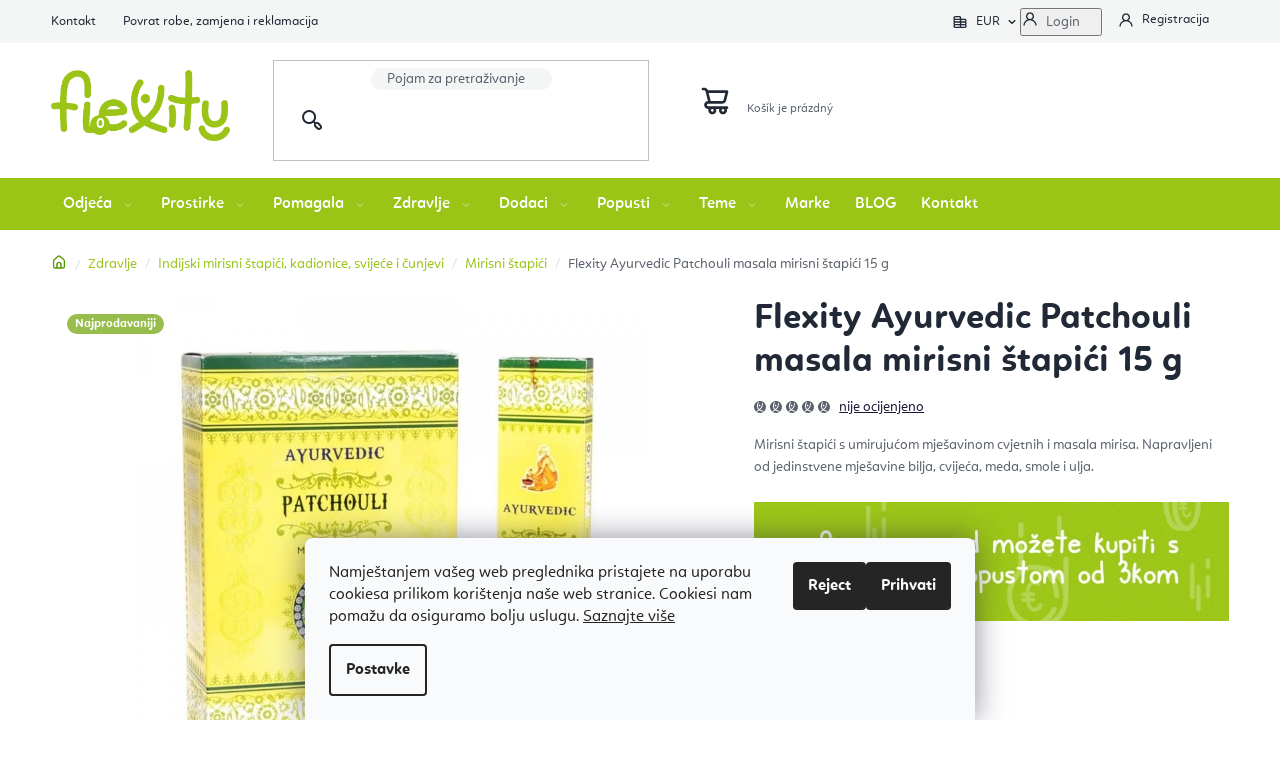

--- FILE ---
content_type: text/html; charset=utf-8
request_url: https://www.flexity.hr/flexity-ayurvedic-patchouli-masala-mirisni-stapici-15-g/
body_size: 43117
content:
<!doctype html><html lang="en" dir="ltr" class="header-background-light external-fonts-loaded"><head><meta charset="utf-8" /><meta name="viewport" content="width=device-width,initial-scale=1" /><title>Flexity Ayurvedic Patchouli masala mirisni štapići 15 g | Flexity</title><link rel="preconnect" href="https://cdn.myshoptet.com" /><link rel="dns-prefetch" href="https://cdn.myshoptet.com" /><link rel="preload" href="https://cdn.myshoptet.com/prj/dist/master/cms/libs/jquery/jquery-1.11.3.min.js" as="script" /><link href="https://cdn.myshoptet.com/prj/dist/master/shop/dist/font-shoptet-13.css.3c47e30adfa2e9e2683b.css" rel="stylesheet"><script>
dataLayer = [];
dataLayer.push({'shoptet' : {
    "pageId": 3288,
    "pageType": "productDetail",
    "currency": "EUR",
    "currencyInfo": {
        "decimalSeparator": ",",
        "exchangeRate": 1,
        "priceDecimalPlaces": 1,
        "symbol": "\u20ac",
        "symbolLeft": 1,
        "thousandSeparator": " "
    },
    "language": "en",
    "projectId": 437764,
    "product": {
        "id": 20982,
        "guid": "985e416a-4998-11ed-8319-024225a01335",
        "hasVariants": false,
        "codes": [
            {
                "code": 3304,
                "quantity": "> 5",
                "stocks": [
                    {
                        "id": 1,
                        "quantity": "> 5"
                    }
                ]
            }
        ],
        "code": "3304",
        "name": "Flexity Ayurvedic Patchouli masala mirisni \u0161tapi\u0107i 15 g",
        "appendix": "",
        "weight": "0.1",
        "manufacturer": "Flexity",
        "manufacturerGuid": "1EF5333F07FF66A88F95DA0BA3DED3EE",
        "currentCategory": "Zdravlje, Zero-waste, Wellness i opu\u0161tanje | Indijski mirisni \u0161tapi\u0107i, kadionice, svije\u0107e i \u010dunjevi | Mirisni \u0161tapi\u0107i",
        "currentCategoryGuid": "960bb2d0-da7a-11ec-8496-b8ca3a6063f8",
        "defaultCategory": "Zdravlje, Zero-waste, Wellness i opu\u0161tanje | Indijski mirisni \u0161tapi\u0107i, kadionice, svije\u0107e i \u010dunjevi | Mirisni \u0161tapi\u0107i",
        "defaultCategoryGuid": "960bb2d0-da7a-11ec-8496-b8ca3a6063f8",
        "currency": "EUR",
        "priceWithVat": 1.5
    },
    "stocks": [
        {
            "id": 1,
            "title": "Flexity Bratislava Slova\u010dka",
            "isDeliveryPoint": 1,
            "visibleOnEshop": 1
        },
        {
            "id": "ext",
            "title": "Stock",
            "isDeliveryPoint": 0,
            "visibleOnEshop": 1
        }
    ],
    "cartInfo": {
        "id": null,
        "freeShipping": false,
        "freeShippingFrom": 90,
        "leftToFreeGift": {
            "formattedPrice": "\u20ac0",
            "priceLeft": 0
        },
        "freeGift": false,
        "leftToFreeShipping": {
            "priceLeft": 90,
            "dependOnRegion": 0,
            "formattedPrice": "\u20ac90"
        },
        "discountCoupon": [],
        "getNoBillingShippingPrice": {
            "withoutVat": 0,
            "vat": 0,
            "withVat": 0
        },
        "cartItems": [],
        "taxMode": "OSS"
    },
    "cart": [],
    "customer": {
        "priceRatio": 1,
        "priceListId": 1,
        "groupId": null,
        "registered": false,
        "mainAccount": false
    }
}});
dataLayer.push({'cookie_consent' : {
    "marketing": "denied",
    "analytics": "denied"
}});
document.addEventListener('DOMContentLoaded', function() {
    shoptet.consent.onAccept(function(agreements) {
        if (agreements.length == 0) {
            return;
        }
        dataLayer.push({
            'cookie_consent' : {
                'marketing' : (agreements.includes(shoptet.config.cookiesConsentOptPersonalisation)
                    ? 'granted' : 'denied'),
                'analytics': (agreements.includes(shoptet.config.cookiesConsentOptAnalytics)
                    ? 'granted' : 'denied')
            },
            'event': 'cookie_consent'
        });
    });
});
</script>

<!-- Google Tag Manager -->
<script>(function(w,d,s,l,i){w[l]=w[l]||[];w[l].push({'gtm.start':
new Date().getTime(),event:'gtm.js'});var f=d.getElementsByTagName(s)[0],
j=d.createElement(s),dl=l!='dataLayer'?'&l='+l:'';j.async=true;j.src=
'https://www.googletagmanager.com/gtm.js?id='+i+dl;f.parentNode.insertBefore(j,f);
})(window,document,'script','dataLayer','GTM-N295Z4R');</script>
<!-- End Google Tag Manager -->

<meta property="og:type" content="website"><meta property="og:site_name" content="flexity.hr"><meta property="og:url" content="https://www.flexity.hr/flexity-ayurvedic-patchouli-masala-mirisni-stapici-15-g/"><meta property="og:title" content="Flexity Ayurvedic Patchouli masala mirisni štapići 15 g | Flexity"><meta name="author" content="Flexity"><meta name="web_author" content="Shoptet.sk"><meta name="dcterms.rightsHolder" content="www.flexity.hr"><meta name="robots" content="index,follow"><meta property="og:image" content="https://cdn.myshoptet.com/usr/www.flexity.hr/user/shop/big/20982_lexity-ayurvedic-patchouli-masala-vonne-tycinky.jpg?65e55679"><meta property="og:description" content="Mirisni štapići s umirujućom mješavinom cvjetnih i masala mirisa. Napravljeni od jedinstvene mješavine bilja, cvijeća, meda, smole i ulja."><meta name="description" content="Mirisni štapići s umirujućom mješavinom cvjetnih i masala mirisa. Napravljeni od jedinstvene mješavine bilja, cvijeća, meda, smole i ulja."><meta property="product:price:amount" content="1.5"><meta property="product:price:currency" content="EUR"><style>:root {--color-primary: #212937;--color-primary-h: 218;--color-primary-s: 25%;--color-primary-l: 17%;--color-primary-hover: #000000;--color-primary-hover-h: 0;--color-primary-hover-s: 0%;--color-primary-hover-l: 0%;--color-secondary: #9ac416;--color-secondary-h: 74;--color-secondary-s: 80%;--color-secondary-l: 43%;--color-secondary-hover: #3e6e02;--color-secondary-hover-h: 87;--color-secondary-hover-s: 96%;--color-secondary-hover-l: 22%;--color-tertiary: #212937;--color-tertiary-h: 218;--color-tertiary-s: 25%;--color-tertiary-l: 17%;--color-tertiary-hover: #000000;--color-tertiary-hover-h: 0;--color-tertiary-hover-s: 0%;--color-tertiary-hover-l: 0%;--color-header-background: #ffffff;--template-font: "sans-serif";--template-headings-font: "sans-serif";--header-background-url: url("[data-uri]");--cookies-notice-background: #F8FAFB;--cookies-notice-color: #252525;--cookies-notice-button-hover: #27263f;--cookies-notice-link-hover: #3b3a5f;--templates-update-management-preview-mode-content: "Template update preview is active for your browser."}</style>
    
    <link href="https://cdn.myshoptet.com/prj/dist/master/shop/dist/main-13.less.fdb02770e668ba5a70b5.css" rel="stylesheet" />
    
    <script>var shoptet = shoptet || {};</script>
    <script src="https://cdn.myshoptet.com/prj/dist/master/shop/dist/main-3g-header.js.05f199e7fd2450312de2.js"></script>
<!-- User include --><!-- api 709(355) html code header -->
<script>
  const PWJS = {};
</script>

<script src=https://app.productwidgets.cz/pwjs.js></script>



<!-- service 619(267) html code header -->
<link href="https://cdn.myshoptet.com/usr/fvstudio.myshoptet.com/user/documents/addons/cartupsell.min.css?24.11.1" rel="stylesheet">
<!-- project html code header -->
<meta name="facebook-domain-verification" content="8ubkoyg53e3p74cru1me9ugq1yvrdb" />
<meta name="p:domain_verify" content="115ac97483dc46718a64251504c5dd24"/>
<link rel="manifest" href="/manifest.json" />

<script>
      var smdWrapper = document.createElement("script"), smdScript;
      smdWrapper.async = true;
      smdWrapper.type = "text/javascript";
      smdWrapper.src = "https://cpx.smind.si/Log/LogData?data=" + JSON.stringify({
          Key: "Cro_4175",
          Size: "80",
          Type: "badge",
          Version: 2,
          BadgeClassName: "smdWrapperTag"
      });
      smdScript = document.getElementsByTagName("script")[0];
      smdScript.parentNode.insertBefore(smdWrapper, smdScript);
    </script>

<link href="https://fonts.googleapis.com/css2?family=Quicksand:wght@500;600;700&display=swap" rel="stylesheet"> 
<link type="text/css" rel="stylesheet" media="screen" href="https://www.flexitylife.cz/user/documents/style.css?v6241" />
<link type="text/css" rel="stylesheet" media="screen" href="https://www.flexitylife.cz/user/documents/preklady.css?v3" />
<link type="text/css" rel="stylesheet" media="screen" href="https://www.flexity.hr/user/documents/preklady.css?v12122" />
<link href="/user/documents/preklady.css?v=1" rel="stylesheet" />

<!-- FV studio -->
<link type="text/css" rel="stylesheet" href="https://www.flexity.hr/user/documents/fvstudio/output/fv-studio-app-style.min.css?fv-proxy&v=006" />

<style>
.filter-label[for="dd[]939"], .filter-label[for="dd[]864"]{display: none !important;}
</style>
<style>
/*.header-phone a::after, .contact-box ul li > span.tel a::after{content: "(po. – pe. 10:00–13:00)*na engleskom";}*/
.navigation-in > ul > li > a[href="/zlavy-joga-oblecenie-ponozky-podlozky-vypredaj/"]{color: #f7ff00;}
.footer-banners::before {content: "Odaberite proizvode prema temi";}
@media screen and (min-width: 992px){
.welcome-wrapper{background-image: url('https://www.flexitylife.cz/user/documents/upload/Images/flexity_tomas_HR.jpg');}
}
.footer-spodek {background-image: url('https://www.flexitylife.com/user/documents/upload/Grafika na web/footer-com.png');}
.spotify-wrapper{display: none !important;}
@media screen and (max-width: 1439px){
.poradna-hp .right > a{position: relative;right: auto;top: auto;margin-top: 20px;}
}
.heureka .left .number::after {background-image: url('/user/documents/upload/Images/hodnoceni-hr.png');}
.header-phone .mail a::before {content: url('/user/documents/upload/Images/email.svg');}
.mail + .mail{display: none !important;}
@media screen and (min-width: 768px){
.type-category #category-header .category-header-pagination {display: block;}
}
#products-found h4{font-size: 24px !important;}
.nadrozmer.for-free::after {content: "Kalkulacija";}
#checkoutContent label[for="phone"] > span{font-size: 0;}
#checkoutContent label[for="phone"] > span::after{font-size: 14px;}
#checkoutContent label[for="phone"] > span::before{font-size: 14px; content: "Mobitel broj";}
.shipping-row .for-free {font-size: 14px;}
.shipping-row .for-free::after{display: none;}
.siteCookies__form .siteCookies__link, .siteCookies__form .siteCookies__button[data-testid="buttonCookiesAccept"]{font-size: 0;line-height: 0;}
.siteCookies__form .siteCookies__link::after{content: "Postavke"; font-size: 16px; line-height: 48px;}
.siteCookies__form .siteCookies__button[data-testid="buttonCookiesAccept"]::after{content: "Prihvati"; font-size: 16px; line-height: 48px;}
</style>

<div id='papPlaceholder'></div>
 
<script type="text/javascript">
  (function(d,t) {
    var script = d.createElement(t); script.id= 'pap_x2s6df8d'; script.async = true;
    script.src = '//login.dognet.sk/scripts/fj27g82d';
    script.onload = script.onreadystatechange = function() {
      var rs = this.readyState; if (rs && (rs != 'complete') && (rs != 'loaded')) return;
      PostAffTracker.setAccountId('3938b219');
      try { var CampaignID='19be1597';
	  PostAffTracker.track(); } catch (e) {}
    }
    var placeholder = document.getElementById('papPlaceholder');
    placeholder.parentNode.insertBefore(script, placeholder);
    placeholder.parentNode.removeChild(placeholder);
  })(document, 'script');
</script>
<link rel="canonical" href="https://www.flexity.hr/" />
<link rel="alternate" hreflang="sk" href="https://www.flexity.sk/" />
<link rel="alternate" hreflang="cz" href="https://www.flexitylife.cz/" />
<link rel="alternate" hreflang="hu" href="https://www.flexity.hu/" />
<link rel="alternate" hreflang="x-default" href="https://www.flexity.hr/" />

<style>
.filter-label[for="dd[]3"]{display: none !important;}
</style>
<!-- CJ Affiliate plugin settings -->
<script type='text/javascript' id='cjAffPluginSettingsTag'>
var cjAffPluginSettings = {
eid: '1593119',
tid: '1177349724778',
aid: '502295',
sd: 'collector.flexity.hr',
consent: {
collectionMethod: 'latest',
optInRequired: true,
requiredConsentLevel: 'analytics',
},
};
</script>
<!-- /User include --><link rel="shortcut icon" href="/favicon.ico" type="image/x-icon" /><link rel="canonical" href="https://www.flexity.hr/flexity-ayurvedic-patchouli-masala-mirisni-stapici-15-g/" /><script>!function(){var t={9196:function(){!function(){var t=/\[object (Boolean|Number|String|Function|Array|Date|RegExp)\]/;function r(r){return null==r?String(r):(r=t.exec(Object.prototype.toString.call(Object(r))))?r[1].toLowerCase():"object"}function n(t,r){return Object.prototype.hasOwnProperty.call(Object(t),r)}function e(t){if(!t||"object"!=r(t)||t.nodeType||t==t.window)return!1;try{if(t.constructor&&!n(t,"constructor")&&!n(t.constructor.prototype,"isPrototypeOf"))return!1}catch(t){return!1}for(var e in t);return void 0===e||n(t,e)}function o(t,r,n){this.b=t,this.f=r||function(){},this.d=!1,this.a={},this.c=[],this.e=function(t){return{set:function(r,n){u(c(r,n),t.a)},get:function(r){return t.get(r)}}}(this),i(this,t,!n);var e=t.push,o=this;t.push=function(){var r=[].slice.call(arguments,0),n=e.apply(t,r);return i(o,r),n}}function i(t,n,o){for(t.c.push.apply(t.c,n);!1===t.d&&0<t.c.length;){if("array"==r(n=t.c.shift()))t:{var i=n,a=t.a;if("string"==r(i[0])){for(var f=i[0].split("."),s=f.pop(),p=(i=i.slice(1),0);p<f.length;p++){if(void 0===a[f[p]])break t;a=a[f[p]]}try{a[s].apply(a,i)}catch(t){}}}else if("function"==typeof n)try{n.call(t.e)}catch(t){}else{if(!e(n))continue;for(var l in n)u(c(l,n[l]),t.a)}o||(t.d=!0,t.f(t.a,n),t.d=!1)}}function c(t,r){for(var n={},e=n,o=t.split("."),i=0;i<o.length-1;i++)e=e[o[i]]={};return e[o[o.length-1]]=r,n}function u(t,o){for(var i in t)if(n(t,i)){var c=t[i];"array"==r(c)?("array"==r(o[i])||(o[i]=[]),u(c,o[i])):e(c)?(e(o[i])||(o[i]={}),u(c,o[i])):o[i]=c}}window.DataLayerHelper=o,o.prototype.get=function(t){var r=this.a;t=t.split(".");for(var n=0;n<t.length;n++){if(void 0===r[t[n]])return;r=r[t[n]]}return r},o.prototype.flatten=function(){this.b.splice(0,this.b.length),this.b[0]={},u(this.a,this.b[0])}}()}},r={};function n(e){var o=r[e];if(void 0!==o)return o.exports;var i=r[e]={exports:{}};return t[e](i,i.exports,n),i.exports}n.n=function(t){var r=t&&t.__esModule?function(){return t.default}:function(){return t};return n.d(r,{a:r}),r},n.d=function(t,r){for(var e in r)n.o(r,e)&&!n.o(t,e)&&Object.defineProperty(t,e,{enumerable:!0,get:r[e]})},n.o=function(t,r){return Object.prototype.hasOwnProperty.call(t,r)},function(){"use strict";n(9196)}()}();</script>    <!-- Global site tag (gtag.js) - Google Analytics -->
    <script async src="https://www.googletagmanager.com/gtag/js?id=G-NT8HPL5117"></script>
    <script>
        
        window.dataLayer = window.dataLayer || [];
        function gtag(){dataLayer.push(arguments);}
        

                    console.debug('default consent data');

            gtag('consent', 'default', {"ad_storage":"denied","analytics_storage":"denied","ad_user_data":"denied","ad_personalization":"denied","wait_for_update":500});
            dataLayer.push({
                'event': 'default_consent'
            });
        
        gtag('js', new Date());

                gtag('config', 'UA-88816191-20', { 'groups': "UA" });
        
                gtag('config', 'G-NT8HPL5117', {"groups":"GA4","send_page_view":false,"content_group":"productDetail","currency":"EUR","page_language":"en"});
        
                gtag('config', 'AW-10913091269', {"allow_enhanced_conversions":true});
        
        
        
        
        
                    gtag('event', 'page_view', {"send_to":"GA4","page_language":"en","content_group":"productDetail","currency":"EUR"});
        
                gtag('set', 'currency', 'EUR');

        gtag('event', 'view_item', {
            "send_to": "UA",
            "items": [
                {
                    "id": "3304",
                    "name": "Flexity Ayurvedic Patchouli masala mirisni \u0161tapi\u0107i 15 g",
                    "category": "Zdravlje, Zero-waste, Wellness i opu\u0161tanje \/ Indijski mirisni \u0161tapi\u0107i, kadionice, svije\u0107e i \u010dunjevi \/ Mirisni \u0161tapi\u0107i",
                                        "brand": "Flexity",
                                                            "price": 1.2
                }
            ]
        });
        
        
        
        
        
                    gtag('event', 'view_item', {"send_to":"GA4","page_language":"en","content_group":"productDetail","value":1.2,"currency":"EUR","items":[{"item_id":"3304","item_name":"Flexity Ayurvedic Patchouli masala mirisni \u0161tapi\u0107i 15 g","item_brand":"Flexity","item_category":"Zdravlje, Zero-waste, Wellness i opu\u0161tanje","item_category2":"Indijski mirisni \u0161tapi\u0107i, kadionice, svije\u0107e i \u010dunjevi","item_category3":"Mirisni \u0161tapi\u0107i","price":1.2,"quantity":1,"index":0}]});
        
        
        
        
        
        
        
        document.addEventListener('DOMContentLoaded', function() {
            if (typeof shoptet.tracking !== 'undefined') {
                for (var id in shoptet.tracking.bannersList) {
                    gtag('event', 'view_promotion', {
                        "send_to": "UA",
                        "promotions": [
                            {
                                "id": shoptet.tracking.bannersList[id].id,
                                "name": shoptet.tracking.bannersList[id].name,
                                "position": shoptet.tracking.bannersList[id].position
                            }
                        ]
                    });
                }
            }

            shoptet.consent.onAccept(function(agreements) {
                if (agreements.length !== 0) {
                    console.debug('gtag consent accept');
                    var gtagConsentPayload =  {
                        'ad_storage': agreements.includes(shoptet.config.cookiesConsentOptPersonalisation)
                            ? 'granted' : 'denied',
                        'analytics_storage': agreements.includes(shoptet.config.cookiesConsentOptAnalytics)
                            ? 'granted' : 'denied',
                                                                                                'ad_user_data': agreements.includes(shoptet.config.cookiesConsentOptPersonalisation)
                            ? 'granted' : 'denied',
                        'ad_personalization': agreements.includes(shoptet.config.cookiesConsentOptPersonalisation)
                            ? 'granted' : 'denied',
                        };
                    console.debug('update consent data', gtagConsentPayload);
                    gtag('consent', 'update', gtagConsentPayload);
                    dataLayer.push(
                        { 'event': 'update_consent' }
                    );
                }
            });
        });
    </script>
</head><body class="desktop id-3288 in-mirisni-stapici template-13 type-product type-detail one-column-body columns-4 smart-labels-active ums_forms_redesign--off ums_a11y_category_page--on ums_discussion_rating_forms--off ums_flags_display_unification--on ums_a11y_login--on mobile-header-version-0"><noscript>
    <style>
        #header {
            padding-top: 0;
            position: relative !important;
            top: 0;
        }
        .header-navigation {
            position: relative !important;
        }
        .overall-wrapper {
            margin: 0 !important;
        }
        body:not(.ready) {
            visibility: visible !important;
        }
    </style>
    <div class="no-javascript">
        <div class="no-javascript__title">You need to change a setting in your web browser</div>
        <div class="no-javascript__text">Please see: <a href="https://www.google.com/support/bin/answer.py?answer=23852">How to enable JavaScript in your browser</a>.</div>
        <div class="no-javascript__text">If you use ad-blocking software, it may require you to allow JavaScript from this page.</div>
        <div class="no-javascript__text">Thank you.</div>
    </div>
</noscript>

        <div id="fb-root"></div>
        <script>
            window.fbAsyncInit = function() {
                FB.init({
                    autoLogAppEvents : true,
                    xfbml            : true,
                    version          : 'v24.0'
                });
            };
        </script>
        <script async defer crossorigin="anonymous" src="https://connect.facebook.net/en_US/sdk.js#xfbml=1&version=v24.0"></script>
<!-- Google Tag Manager (noscript) -->
<noscript><iframe src="https://www.googletagmanager.com/ns.html?id=GTM-N295Z4R"
height="0" width="0" style="display:none;visibility:hidden"></iframe></noscript>
<!-- End Google Tag Manager (noscript) -->

    <div class="siteCookies siteCookies--bottom siteCookies--light js-siteCookies" role="dialog" data-testid="cookiesPopup" data-nosnippet>
        <div class="siteCookies__form">
            <div class="siteCookies__content">
                <div class="siteCookies__text">
                    <span>Namještanjem vašeg web preglednika pristajete na uporabu cookiesa prilikom korištenja naše web stranice. Cookiesi nam pomažu da osiguramo bolju uslugu. </span><a href="/zastita-osobnih-podataka/">Saznajte više</a>
                </div>
                <p class="siteCookies__links">
                    <button class="siteCookies__link js-cookies-settings" aria-label="Cookies settings" data-testid="cookiesSettings">Settings</button>
                </p>
            </div>
            <div class="siteCookies__buttonWrap">
                                    <button class="siteCookies__button js-cookiesConsentSubmit" value="reject" aria-label="Reject cookies" data-testid="buttonCookiesReject">Reject</button>
                                <button class="siteCookies__button js-cookiesConsentSubmit" value="all" aria-label="Accept cookies" data-testid="buttonCookiesAccept">Accept</button>
            </div>
        </div>
        <script>
            document.addEventListener("DOMContentLoaded", () => {
                const siteCookies = document.querySelector('.js-siteCookies');
                document.addEventListener("scroll", shoptet.common.throttle(() => {
                    const st = document.documentElement.scrollTop;
                    if (st > 1) {
                        siteCookies.classList.add('siteCookies--scrolled');
                    } else {
                        siteCookies.classList.remove('siteCookies--scrolled');
                    }
                }, 100));
            });
        </script>
    </div>
<a href="#content" class="skip-link sr-only">Skip to content</a><div class="overall-wrapper"><div class="user-action"><div class="container">
    <div class="user-action-in">
                    <div id="login" class="user-action-login popup-widget login-widget" role="dialog" aria-labelledby="loginHeading">
        <div class="popup-widget-inner">
                            <h2 id="loginHeading">Login to your account</h2><div id="customerLogin"><form action="/action/Customer/Login/" method="post" id="formLoginIncluded" class="csrf-enabled formLogin" data-testid="formLogin"><input type="hidden" name="referer" value="" /><div class="form-group"><div class="input-wrapper email js-validated-element-wrapper no-label"><input type="email" name="email" class="form-control" autofocus placeholder="E-mail Address (eg. John@myemail.com)" data-testid="inputEmail" autocomplete="email" required /></div></div><div class="form-group"><div class="input-wrapper password js-validated-element-wrapper no-label"><input type="password" name="password" class="form-control" placeholder="Password" data-testid="inputPassword" autocomplete="current-password" required /><span class="no-display">You cannot fill out this field</span><input type="text" name="surname" value="" class="no-display" /></div></div><div class="form-group"><div class="login-wrapper"><button type="submit" class="btn btn-secondary btn-text btn-login" data-testid="buttonSubmit">Login</button><div class="password-helper"><a href="/registration/" data-testid="signup" rel="nofollow">New registration</a><a href="/client-center/forgotten-password/" rel="nofollow">Forgotten password</a></div></div></div></form>
</div>                    </div>
    </div>

                <div id="cart-widget" class="user-action-cart popup-widget cart-widget loader-wrapper" data-testid="popupCartWidget" role="dialog" aria-hidden="true">
            <div class="popup-widget-inner cart-widget-inner place-cart-here">
                <div class="loader-overlay">
                    <div class="loader"></div>
                </div>
            </div>
        </div>
    </div>
</div>
</div><div class="top-navigation-bar" data-testid="topNavigationBar">

    <div class="container">

                            <div class="top-navigation-menu">
                <ul class="top-navigation-bar-menu">
                                            <li class="top-navigation-menu-item-29">
                            <a href="/kontakt-joga-e-shop-flexity/" title="Kontakt">Kontakt</a>
                        </li>
                                            <li class="top-navigation-menu-item-695">
                            <a href="/povrat-robe--zamjena-i-reklamacija/" title="Povrat robe, zamjena i reklamacija">Povrat robe, zamjena i reklamacija</a>
                        </li>
                                    </ul>
                <div class="top-navigation-menu-trigger">More</div>
                <ul class="top-navigation-bar-menu-helper"></ul>
            </div>
        
        <div class="top-navigation-tools">
                <div class="dropdown">
        <span>Prices in:</span>
        <button id="topNavigationDropdown" type="button" data-toggle="dropdown" aria-haspopup="true" aria-expanded="false">
            EUR
            <span class="caret"></span>
        </button>
        <ul class="dropdown-menu" aria-labelledby="topNavigationDropdown"><li><a href="/action/Currency/changeCurrency/?currencyCode=BAM" rel="nofollow">BAM</a></li><li><a href="/action/Currency/changeCurrency/?currencyCode=EUR" rel="nofollow">EUR</a></li><li><a href="/action/Currency/changeCurrency/?currencyCode=RSD" rel="nofollow">RSD</a></li></ul>
    </div>
            <button class="top-nav-button top-nav-button-login toggle-window" type="button" data-target="login" aria-haspopup="dialog" aria-controls="login" aria-expanded="false" data-testid="signin"><span>Login</span></button>
    <a href="/registration/" class="top-nav-button top-nav-button-register" data-testid="headerSignup">Registration</a>
        </div>

    </div>

</div>
<header id="header">
        <div class="header-top">
            <div class="container navigation-wrapper header-top-wrapper">
                <div class="site-name"><a href="/" data-testid="linkWebsiteLogo"><img src="https://cdn.myshoptet.com/usr/www.flexity.hr/user/logos/flexity_logo_nobg_eshop_300.png" alt="Flexity" fetchpriority="low" /></a></div>                <div class="search" itemscope itemtype="https://schema.org/WebSite">
                    <meta itemprop="headline" content="Mirisni štapići"/><meta itemprop="url" content="https://www.flexity.hr"/><meta itemprop="text" content="Mirisni štapići s umirujućom mješavinom cvjetnih i masala mirisa. Napravljeni od jedinstvene mješavine bilja, cvijeća, meda, smole i ulja."/>                    <form action="/action/ProductSearch/prepareString/" method="post"
    id="formSearchForm" class="search-form compact-form js-search-main"
    itemprop="potentialAction" itemscope itemtype="https://schema.org/SearchAction" data-testid="searchForm">
    <fieldset>
        <meta itemprop="target"
            content="https://www.flexity.hr/search/?string={string}"/>
        <input type="hidden" name="language" value="en"/>
        
            
    <span class="search-input-icon" aria-hidden="true"></span>

<input
    type="search"
    name="string"
        class="query-input form-control search-input js-search-input"
    placeholder="Search term"
    autocomplete="off"
    required
    itemprop="query-input"
    aria-label="Search"
    data-testid="searchInput"
>
            <button type="submit" class="btn btn-default search-button" data-testid="searchBtn">Search</button>
        
    </fieldset>
</form>
                </div>
                <div class="navigation-buttons">
                    <a href="#" class="toggle-window" data-target="search" data-testid="linkSearchIcon"><span class="sr-only">Search</span></a>
                        
    <a href="/cart/" class="btn btn-icon toggle-window cart-count" data-target="cart" data-hover="true" data-redirect="true" data-testid="headerCart" rel="nofollow" aria-haspopup="dialog" aria-expanded="false" aria-controls="cart-widget">
        
                <span class="sr-only">Shopping cart</span>
        
            <span class="cart-price visible-lg-inline-block" data-testid="headerCartPrice">
                                    Empty cart                            </span>
        
    
            </a>
                    <a href="#" class="toggle-window" data-target="navigation" data-testid="hamburgerMenu"></a>
                </div>
            </div>
        </div>
        <div class="header-bottom">
            <div class="container navigation-wrapper header-bottom-wrapper js-navigation-container">
                <nav id="navigation" aria-label="Main menu" data-collapsible="true"><div class="navigation-in menu"><ul class="menu-level-1" role="menubar" data-testid="headerMenuItems"><li class="menu-item-673 ext" role="none"><a href="/odjeca-za-jogu--fitness-i-pilates/" data-testid="headerMenuItem" role="menuitem" aria-haspopup="true" aria-expanded="false"><b>Odjeća</b><span class="submenu-arrow"></span></a><ul class="menu-level-2" aria-label="Odjeća" tabindex="-1" role="menu"><li class="menu-item-676 has-third-level" role="none"><a href="/zenska-odjeca-za-jogu--fitness-i-vjezbanje/" class="menu-image" data-testid="headerMenuItem" tabindex="-1" aria-hidden="true"><img src="data:image/svg+xml,%3Csvg%20width%3D%22140%22%20height%3D%22100%22%20xmlns%3D%22http%3A%2F%2Fwww.w3.org%2F2000%2Fsvg%22%3E%3C%2Fsvg%3E" alt="" aria-hidden="true" width="140" height="100"  data-src="https://cdn.myshoptet.com/usr/www.flexity.hr/user/categories/thumb/zeny.jpg" fetchpriority="low" /></a><div><a href="/zenska-odjeca-za-jogu--fitness-i-vjezbanje/" data-testid="headerMenuItem" role="menuitem"><span>Ženska odjeća</span></a>
                                                    <ul class="menu-level-3" role="menu">
                                                                    <li class="menu-item-816" role="none">
                                        <a href="/zenske-tajice-i-hlace-za-jogu--fitnes--trcanje-i-vjezbanje/" data-testid="headerMenuItem" role="menuitem">
                                            Ženske tajice i hlače</a>,                                    </li>
                                                                    <li class="menu-item-819" role="none">
                                        <a href="/zenske-sportske-majice--trenirke-i-majice-za-jogu--fitness--trcanje-i-vjezbanje/" data-testid="headerMenuItem" role="menuitem">
                                            Trenirke i majice</a>,                                    </li>
                                                                    <li class="menu-item-822" role="none">
                                        <a href="/zenski-sportski-grudnjaci-za-jogu--pilates--fitnes-i-trcanje/" data-testid="headerMenuItem" role="menuitem">
                                            Sportski grudnjaci</a>,                                    </li>
                                                                    <li class="menu-item-921" role="none">
                                        <a href="/zenske-hlacice-za-hot-jogu--fitness-i-vjezbanje/" data-testid="headerMenuItem" role="menuitem">
                                            Ženske hlačice za hot jogu, fitness i vježbanje</a>                                    </li>
                                                            </ul>
                        </div></li><li class="menu-item-675 has-third-level" role="none"><a href="/muska-odjeca-za-jogu--fitness-i-vjezbanje/" class="menu-image" data-testid="headerMenuItem" tabindex="-1" aria-hidden="true"><img src="data:image/svg+xml,%3Csvg%20width%3D%22140%22%20height%3D%22100%22%20xmlns%3D%22http%3A%2F%2Fwww.w3.org%2F2000%2Fsvg%22%3E%3C%2Fsvg%3E" alt="" aria-hidden="true" width="140" height="100"  data-src="https://cdn.myshoptet.com/usr/www.flexity.hr/user/categories/thumb/man2.jpg" fetchpriority="low" /></a><div><a href="/muska-odjeca-za-jogu--fitness-i-vjezbanje/" data-testid="headerMenuItem" role="menuitem"><span>Muška odjeća za jogu, fitness i vježbanje</span></a>
                                                    <ul class="menu-level-3" role="menu">
                                                                    <li class="menu-item-813" role="none">
                                        <a href="/muske-hlace-za-jogu--fitness-i-pilates/" data-testid="headerMenuItem" role="menuitem">
                                            Muške hlače za jogu, fitness i pilates</a>,                                    </li>
                                                                    <li class="menu-item-885" role="none">
                                        <a href="/muske-kratke-hlace-za-jogu--fitness-i-vjezbanje/" data-testid="headerMenuItem" role="menuitem">
                                            Muške kratke hlače za jogu, fitness i vježbanje</a>,                                    </li>
                                                                    <li class="menu-item-1488" role="none">
                                        <a href="/muske-majice-i-potkosulje-za-jogu--fitness-i-vjezbanje/" data-testid="headerMenuItem" role="menuitem">
                                            Muške majice i potkošulje za jogu, fitness i vježbanje</a>                                    </li>
                                                            </ul>
                        </div></li><li class="menu-item-740 has-third-level" role="none"><a href="/neklizajuce-barefoot-carape-za-jogu--pilates-i-ples/" class="menu-image" data-testid="headerMenuItem" tabindex="-1" aria-hidden="true"><img src="data:image/svg+xml,%3Csvg%20width%3D%22140%22%20height%3D%22100%22%20xmlns%3D%22http%3A%2F%2Fwww.w3.org%2F2000%2Fsvg%22%3E%3C%2Fsvg%3E" alt="" aria-hidden="true" width="140" height="100"  data-src="https://cdn.myshoptet.com/usr/www.flexity.hr/user/categories/thumb/ponzky.jpg" fetchpriority="low" /></a><div><a href="/neklizajuce-barefoot-carape-za-jogu--pilates-i-ples/" data-testid="headerMenuItem" role="menuitem"><span>Neklizajuće barefoot čarape</span></a>
                                                    <ul class="menu-level-3" role="menu">
                                                                    <li class="menu-item-876" role="none">
                                        <a href="/muske-neklizajuce-carape-za-jogu-i-pilates/" data-testid="headerMenuItem" role="menuitem">
                                            Muške čarape</a>,                                    </li>
                                                                    <li class="menu-item-1587" role="none">
                                        <a href="/zenske-neklizajuce-carape-s-zatvorenim-prstima-za-jogu-i-pilates/" data-testid="headerMenuItem" role="menuitem">
                                            Ženske neklizajuće čarape s zatvorenim prstima</a>,                                    </li>
                                                                    <li class="menu-item-2573" role="none">
                                        <a href="/zenske-neklizajuce-carape-s-otvorenim-prstima-za-jogu-i-pilates/" data-testid="headerMenuItem" role="menuitem">
                                            Ženske neklizajuće čarape s otvorenim prstima</a>,                                    </li>
                                                                    <li class="menu-item-2111" role="none">
                                        <a href="/zenske-neklizajuce-balerina-carape-za-jogu--pilates-i-ples/" data-testid="headerMenuItem" role="menuitem">
                                            Ženske neklizajuće balerina čarape</a>,                                    </li>
                                                                    <li class="menu-item-879" role="none">
                                        <a href="/visoke-neklizajuce-carape-za-jogu-i-pilates/" data-testid="headerMenuItem" role="menuitem">
                                            Visoke neklizajuće čarape</a>,                                    </li>
                                                                    <li class="menu-item-891" role="none">
                                        <a href="/stucne-i-dokoljenice-za-vjezbanje--jogu-i-pilates/" data-testid="headerMenuItem" role="menuitem">
                                            Štucne i dokoljenice</a>,                                    </li>
                                                                    <li class="menu-item-3327" role="none">
                                        <a href="/djecje-neklizajuce-carape/" data-testid="headerMenuItem" role="menuitem">
                                            Dječje neklizajuće čarape</a>                                    </li>
                                                            </ul>
                        </div></li><li class="menu-item-3324 has-third-level" role="none"><a href="/dodaci-odjeci/" class="menu-image" data-testid="headerMenuItem" tabindex="-1" aria-hidden="true"><img src="data:image/svg+xml,%3Csvg%20width%3D%22140%22%20height%3D%22100%22%20xmlns%3D%22http%3A%2F%2Fwww.w3.org%2F2000%2Fsvg%22%3E%3C%2Fsvg%3E" alt="" aria-hidden="true" width="140" height="100"  data-src="https://cdn.myshoptet.com/usr/www.flexity.hr/user/categories/thumb/vesiak_(1).jpg" fetchpriority="low" /></a><div><a href="/dodaci-odjeci/" data-testid="headerMenuItem" role="menuitem"><span>Dodaci odjeći</span></a>
                                                    <ul class="menu-level-3" role="menu">
                                                                    <li class="menu-item-789" role="none">
                                        <a href="/rukavice-za-jogu-i-acro-jogu/" data-testid="headerMenuItem" role="menuitem">
                                            Rukavice za jogu i acro jogu</a>,                                    </li>
                                                                    <li class="menu-item-3074" role="none">
                                        <a href="/dodaci-za-kundalini-jogu/" data-testid="headerMenuItem" role="menuitem">
                                            Dodaci za Kundalini jogu</a>                                    </li>
                                                            </ul>
                        </div></li></ul></li>
<li class="menu-item-686 ext" role="none"><a href="/prostirke-za-jogu--pilates-i-vjezbanje/" data-testid="headerMenuItem" role="menuitem" aria-haspopup="true" aria-expanded="false"><b>Prostirke</b><span class="submenu-arrow"></span></a><ul class="menu-level-2" aria-label="Prostirke" tabindex="-1" role="menu"><li class="menu-item-2996" role="none"><a href="/joga-prostirke-za-pocetnike/" class="menu-image" data-testid="headerMenuItem" tabindex="-1" aria-hidden="true"><img src="data:image/svg+xml,%3Csvg%20width%3D%22140%22%20height%3D%22100%22%20xmlns%3D%22http%3A%2F%2Fwww.w3.org%2F2000%2Fsvg%22%3E%3C%2Fsvg%3E" alt="" aria-hidden="true" width="140" height="100"  data-src="https://cdn.myshoptet.com/usr/www.flexity.hr/user/categories/thumb/podlozka-2.jpg" fetchpriority="low" /></a><div><a href="/joga-prostirke-za-pocetnike/" data-testid="headerMenuItem" role="menuitem"><span>Joga prostirke za početnike</span></a>
                        </div></li><li class="menu-item-867" role="none"><a href="/eko-prostirke-za-jogu/" class="menu-image" data-testid="headerMenuItem" tabindex="-1" aria-hidden="true"><img src="data:image/svg+xml,%3Csvg%20width%3D%22140%22%20height%3D%22100%22%20xmlns%3D%22http%3A%2F%2Fwww.w3.org%2F2000%2Fsvg%22%3E%3C%2Fsvg%3E" alt="" aria-hidden="true" width="140" height="100"  data-src="https://cdn.myshoptet.com/usr/www.flexity.hr/user/categories/thumb/eko.jpg" fetchpriority="low" /></a><div><a href="/eko-prostirke-za-jogu/" data-testid="headerMenuItem" role="menuitem"><span>Eko prostirke za jogu</span></a>
                        </div></li><li class="menu-item-3330" role="none"><a href="/pu-prostirke-za-jogu-i-vjezbanje/" class="menu-image" data-testid="headerMenuItem" tabindex="-1" aria-hidden="true"><img src="data:image/svg+xml,%3Csvg%20width%3D%22140%22%20height%3D%22100%22%20xmlns%3D%22http%3A%2F%2Fwww.w3.org%2F2000%2Fsvg%22%3E%3C%2Fsvg%3E" alt="" aria-hidden="true" width="140" height="100"  data-src="https://cdn.myshoptet.com/usr/www.flexity.hr/user/categories/thumb/pujogamat.jpg" fetchpriority="low" /></a><div><a href="/pu-prostirke-za-jogu-i-vjezbanje/" data-testid="headerMenuItem" role="menuitem"><span>PU prostirke za jogu i vježbanje</span></a>
                        </div></li><li class="menu-item-3414" role="none"><a href="/duge-i-siroke-prostirke-za-jogu-i-pilates-2/" class="menu-image" data-testid="headerMenuItem" tabindex="-1" aria-hidden="true"><img src="data:image/svg+xml,%3Csvg%20width%3D%22140%22%20height%3D%22100%22%20xmlns%3D%22http%3A%2F%2Fwww.w3.org%2F2000%2Fsvg%22%3E%3C%2Fsvg%3E" alt="" aria-hidden="true" width="140" height="100"  data-src="https://cdn.myshoptet.com/usr/www.flexity.hr/user/categories/thumb/pravidtko.jpeg" fetchpriority="low" /></a><div><a href="/duge-i-siroke-prostirke-za-jogu-i-pilates-2/" data-testid="headerMenuItem" role="menuitem"><span>Duge i široke prostirke za jogu i pilates</span></a>
                        </div></li><li class="menu-item-837" role="none"><a href="/putne-i-prijenosne-prostirke-za-jogu/" class="menu-image" data-testid="headerMenuItem" tabindex="-1" aria-hidden="true"><img src="data:image/svg+xml,%3Csvg%20width%3D%22140%22%20height%3D%22100%22%20xmlns%3D%22http%3A%2F%2Fwww.w3.org%2F2000%2Fsvg%22%3E%3C%2Fsvg%3E" alt="" aria-hidden="true" width="140" height="100"  data-src="https://cdn.myshoptet.com/usr/www.flexity.hr/user/categories/thumb/plaz.jpg" fetchpriority="low" /></a><div><a href="/putne-i-prijenosne-prostirke-za-jogu/" data-testid="headerMenuItem" role="menuitem"><span>Putne i prijenosne prostirke za jogu</span></a>
                        </div></li><li class="menu-item-831" role="none"><a href="/djecje-prostirke-za-jogu/" class="menu-image" data-testid="headerMenuItem" tabindex="-1" aria-hidden="true"><img src="data:image/svg+xml,%3Csvg%20width%3D%22140%22%20height%3D%22100%22%20xmlns%3D%22http%3A%2F%2Fwww.w3.org%2F2000%2Fsvg%22%3E%3C%2Fsvg%3E" alt="" aria-hidden="true" width="140" height="100"  data-src="https://cdn.myshoptet.com/usr/www.flexity.hr/user/categories/thumb/kids.jpg" fetchpriority="low" /></a><div><a href="/djecje-prostirke-za-jogu/" data-testid="headerMenuItem" role="menuitem"><span>Dječje prostirke za jogu</span></a>
                        </div></li><li class="menu-item-888" role="none"><a href="/fitness-prostirke-za-vjezbanje/" class="menu-image" data-testid="headerMenuItem" tabindex="-1" aria-hidden="true"><img src="data:image/svg+xml,%3Csvg%20width%3D%22140%22%20height%3D%22100%22%20xmlns%3D%22http%3A%2F%2Fwww.w3.org%2F2000%2Fsvg%22%3E%3C%2Fsvg%3E" alt="" aria-hidden="true" width="140" height="100"  data-src="https://cdn.myshoptet.com/usr/www.flexity.hr/user/categories/thumb/fitness_podlo__ky.jpg" fetchpriority="low" /></a><div><a href="/fitness-prostirke-za-vjezbanje/" data-testid="headerMenuItem" role="menuitem"><span>Fitness prostirke za vježbanje</span></a>
                        </div></li><li class="menu-item-903" role="none"><a href="/neklizajuce-prostirke-za-hot-i-bikram-jogu/" class="menu-image" data-testid="headerMenuItem" tabindex="-1" aria-hidden="true"><img src="data:image/svg+xml,%3Csvg%20width%3D%22140%22%20height%3D%22100%22%20xmlns%3D%22http%3A%2F%2Fwww.w3.org%2F2000%2Fsvg%22%3E%3C%2Fsvg%3E" alt="" aria-hidden="true" width="140" height="100"  data-src="https://cdn.myshoptet.com/usr/www.flexity.hr/user/categories/thumb/voda.jpg" fetchpriority="low" /></a><div><a href="/neklizajuce-prostirke-za-hot-i-bikram-jogu/" data-testid="headerMenuItem" role="menuitem"><span>Neklizajuće prostirke za Hot i Bikram jogu</span></a>
                        </div></li><li class="menu-item-1527" role="none"><a href="/tepisi-i-prostirke-od-ovcje-vune/" class="menu-image" data-testid="headerMenuItem" tabindex="-1" aria-hidden="true"><img src="data:image/svg+xml,%3Csvg%20width%3D%22140%22%20height%3D%22100%22%20xmlns%3D%22http%3A%2F%2Fwww.w3.org%2F2000%2Fsvg%22%3E%3C%2Fsvg%3E" alt="" aria-hidden="true" width="140" height="100"  data-src="https://cdn.myshoptet.com/usr/www.flexity.hr/user/categories/thumb/koberec.jpg" fetchpriority="low" /></a><div><a href="/tepisi-i-prostirke-od-ovcje-vune/" data-testid="headerMenuItem" role="menuitem"><span>Tepisi i prostirke od ovčje vune</span></a>
                        </div></li><li class="menu-item-1539" role="none"><a href="/prostirke-za-vjezbanje-na-otvorenom--u-prirodi/" class="menu-image" data-testid="headerMenuItem" tabindex="-1" aria-hidden="true"><img src="data:image/svg+xml,%3Csvg%20width%3D%22140%22%20height%3D%22100%22%20xmlns%3D%22http%3A%2F%2Fwww.w3.org%2F2000%2Fsvg%22%3E%3C%2Fsvg%3E" alt="" aria-hidden="true" width="140" height="100"  data-src="https://cdn.myshoptet.com/usr/www.flexity.hr/user/categories/thumb/slnko.jpg" fetchpriority="low" /></a><div><a href="/prostirke-za-vjezbanje-na-otvorenom--u-prirodi/" data-testid="headerMenuItem" role="menuitem"><span>Prostirke za vježbanje na otvorenom, u prirodi</span></a>
                        </div></li><li class="menu-item-2105" role="none"><a href="/setovi-za-jogu/" class="menu-image" data-testid="headerMenuItem" tabindex="-1" aria-hidden="true"><img src="data:image/svg+xml,%3Csvg%20width%3D%22140%22%20height%3D%22100%22%20xmlns%3D%22http%3A%2F%2Fwww.w3.org%2F2000%2Fsvg%22%3E%3C%2Fsvg%3E" alt="" aria-hidden="true" width="140" height="100"  data-src="https://cdn.myshoptet.com/usr/www.flexity.hr/user/categories/thumb/duplikovat.jpg" fetchpriority="low" /></a><div><a href="/setovi-za-jogu/" data-testid="headerMenuItem" role="menuitem"><span>Setovi za jogu</span></a>
                        </div></li><li class="menu-item-3240" role="none"><a href="/dizajnerske-prostirke/" class="menu-image" data-testid="headerMenuItem" tabindex="-1" aria-hidden="true"><img src="data:image/svg+xml,%3Csvg%20width%3D%22140%22%20height%3D%22100%22%20xmlns%3D%22http%3A%2F%2Fwww.w3.org%2F2000%2Fsvg%22%3E%3C%2Fsvg%3E" alt="" aria-hidden="true" width="140" height="100"  data-src="https://cdn.myshoptet.com/usr/www.flexity.hr/user/categories/thumb/design.png" fetchpriority="low" /></a><div><a href="/dizajnerske-prostirke/" data-testid="headerMenuItem" role="menuitem"><span>Dizajnerske prostirke</span></a>
                        </div></li><li class="menu-item-2432" role="none"><a href="/joga-prostirke-za-studio/" class="menu-image" data-testid="headerMenuItem" tabindex="-1" aria-hidden="true"><img src="data:image/svg+xml,%3Csvg%20width%3D%22140%22%20height%3D%22100%22%20xmlns%3D%22http%3A%2F%2Fwww.w3.org%2F2000%2Fsvg%22%3E%3C%2Fsvg%3E" alt="" aria-hidden="true" width="140" height="100"  data-src="https://cdn.myshoptet.com/usr/www.flexity.hr/user/categories/thumb/rolka.jpg" fetchpriority="low" /></a><div><a href="/joga-prostirke-za-studio/" data-testid="headerMenuItem" role="menuitem"><span>Joga prostirke za studio</span></a>
                        </div></li></ul></li>
<li class="menu-item-760 ext" role="none"><a href="/pomagala-za-jogu--pilates--vjezbanje/" data-testid="headerMenuItem" role="menuitem" aria-haspopup="true" aria-expanded="false"><b>Pomagala</b><span class="submenu-arrow"></span></a><ul class="menu-level-2" aria-label="Pomagala" tabindex="-1" role="menu"><li class="menu-item-2981 has-third-level" role="none"><a href="/pomagala-za-pilates--fitnes-i-fizioterapiju/" class="menu-image" data-testid="headerMenuItem" tabindex="-1" aria-hidden="true"><img src="data:image/svg+xml,%3Csvg%20width%3D%22140%22%20height%3D%22100%22%20xmlns%3D%22http%3A%2F%2Fwww.w3.org%2F2000%2Fsvg%22%3E%3C%2Fsvg%3E" alt="" aria-hidden="true" width="140" height="100"  data-src="https://cdn.myshoptet.com/usr/www.flexity.hr/user/categories/thumb/pilates-1.jpg" fetchpriority="low" /></a><div><a href="/pomagala-za-pilates--fitnes-i-fizioterapiju/" data-testid="headerMenuItem" role="menuitem"><span>Pomagala za pilates, fitnes i fizioterapiju</span></a>
                                                    <ul class="menu-level-3" role="menu">
                                                                    <li class="menu-item-3243" role="none">
                                        <a href="/gimnasticke-i-fit-lopte-za-vjezbanje/" data-testid="headerMenuItem" role="menuitem">
                                            Gimnastičke i fit lopte za vježbanje</a>,                                    </li>
                                                                    <li class="menu-item-3126" role="none">
                                        <a href="/pojacivaci--ekspanderi-i-gume-za-vjezbanje/" data-testid="headerMenuItem" role="menuitem">
                                            Pojačivači, ekspanderi i gume za vježbanje</a>,                                    </li>
                                                                    <li class="menu-item-2546" role="none">
                                        <a href="/masazni-valjci-i-rolleri/" data-testid="headerMenuItem" role="menuitem">
                                            Masažni valjci i rolleri</a>,                                    </li>
                                                                    <li class="menu-item-3132" role="none">
                                        <a href="/pomagala-za-fascialnu-masazu--masazne-loptice-i-kugle/" data-testid="headerMenuItem" role="menuitem">
                                            Pomagala za fascialnu masažu, masažne loptice i kugle</a>                                    </li>
                                                            </ul>
                        </div></li><li class="menu-item-4463 has-third-level" role="none"><a href="/pilates-strojevi-i-oprema/" class="menu-image" data-testid="headerMenuItem" tabindex="-1" aria-hidden="true"><img src="data:image/svg+xml,%3Csvg%20width%3D%22140%22%20height%3D%22100%22%20xmlns%3D%22http%3A%2F%2Fwww.w3.org%2F2000%2Fsvg%22%3E%3C%2Fsvg%3E" alt="" aria-hidden="true" width="140" height="100"  data-src="https://cdn.myshoptet.com/usr/www.flexity.hr/user/categories/thumb/pilates_(1).png" fetchpriority="low" /></a><div><a href="/pilates-strojevi-i-oprema/" data-testid="headerMenuItem" role="menuitem"><span>Pilates strojevi i oprema</span></a>
                                                    <ul class="menu-level-3" role="menu">
                                                                    <li class="menu-item-4472" role="none">
                                        <a href="/pilates-reformer/" data-testid="headerMenuItem" role="menuitem">
                                            Pilates Reformer stroj</a>,                                    </li>
                                                                    <li class="menu-item-4466" role="none">
                                        <a href="/pilates-cadillac--veze-a-steny/" data-testid="headerMenuItem" role="menuitem">
                                            Pilates Cadillac, kule i zidovi</a>,                                    </li>
                                                                    <li class="menu-item-4469" role="none">
                                        <a href="/pilates-stolice--lukovi--kutije-i-dodaci/" data-testid="headerMenuItem" role="menuitem">
                                            Pilates stolice, lukovi, kutije i dodaci</a>,                                    </li>
                                                                    <li class="menu-item-4941" role="none">
                                        <a href="/pilates-video-tecajevi/" data-testid="headerMenuItem" role="menuitem">
                                            Pilates video tečajevi</a>                                    </li>
                                                            </ul>
                        </div></li><li class="menu-item-1440 has-third-level" role="none"><a href="/mreze-za-fly-jogu--aerial-yogu/" class="menu-image" data-testid="headerMenuItem" tabindex="-1" aria-hidden="true"><img src="data:image/svg+xml,%3Csvg%20width%3D%22140%22%20height%3D%22100%22%20xmlns%3D%22http%3A%2F%2Fwww.w3.org%2F2000%2Fsvg%22%3E%3C%2Fsvg%3E" alt="" aria-hidden="true" width="140" height="100"  data-src="https://cdn.myshoptet.com/usr/www.flexity.hr/user/categories/thumb/fly_yoga.png" fetchpriority="low" /></a><div><a href="/mreze-za-fly-jogu--aerial-yogu/" data-testid="headerMenuItem" role="menuitem"><span>Mreže za Fly jogu, Aerial Yogu</span></a>
                                                    <ul class="menu-level-3" role="menu">
                                                                    <li class="menu-item-3972" role="none">
                                        <a href="/dodaci-za-fly-i-aerial-jogu/" data-testid="headerMenuItem" role="menuitem">
                                            Dodaci za Fly i Aerial jogu</a>                                    </li>
                                                            </ul>
                        </div></li><li class="menu-item-1410" role="none"><a href="/remeni-za-joga-prostirku/" class="menu-image" data-testid="headerMenuItem" tabindex="-1" aria-hidden="true"><img src="data:image/svg+xml,%3Csvg%20width%3D%22140%22%20height%3D%22100%22%20xmlns%3D%22http%3A%2F%2Fwww.w3.org%2F2000%2Fsvg%22%3E%3C%2Fsvg%3E" alt="" aria-hidden="true" width="140" height="100"  data-src="https://cdn.myshoptet.com/usr/www.flexity.hr/user/categories/thumb/popruh2.jpg" fetchpriority="low" /></a><div><a href="/remeni-za-joga-prostirku/" data-testid="headerMenuItem" role="menuitem"><span>Remeni za joga prostirku</span></a>
                        </div></li><li class="menu-item-1407" role="none"><a href="/torbe-i-navlake-za-joga-prostirke/" class="menu-image" data-testid="headerMenuItem" tabindex="-1" aria-hidden="true"><img src="data:image/svg+xml,%3Csvg%20width%3D%22140%22%20height%3D%22100%22%20xmlns%3D%22http%3A%2F%2Fwww.w3.org%2F2000%2Fsvg%22%3E%3C%2Fsvg%3E" alt="" aria-hidden="true" width="140" height="100"  data-src="https://cdn.myshoptet.com/usr/www.flexity.hr/user/categories/thumb/taska.jpg" fetchpriority="low" /></a><div><a href="/torbe-i-navlake-za-joga-prostirke/" data-testid="headerMenuItem" role="menuitem"><span>Torbe i navlake</span></a>
                        </div></li><li class="menu-item-1581" role="none"><a href="/trake-za-jogu-i-istezanje/" class="menu-image" data-testid="headerMenuItem" tabindex="-1" aria-hidden="true"><img src="data:image/svg+xml,%3Csvg%20width%3D%22140%22%20height%3D%22100%22%20xmlns%3D%22http%3A%2F%2Fwww.w3.org%2F2000%2Fsvg%22%3E%3C%2Fsvg%3E" alt="" aria-hidden="true" width="140" height="100"  data-src="https://cdn.myshoptet.com/usr/www.flexity.hr/user/categories/thumb/popruh-2.jpg" fetchpriority="low" /></a><div><a href="/trake-za-jogu-i-istezanje/" data-testid="headerMenuItem" role="menuitem"><span>Trake za jogu i istezanje</span></a>
                        </div></li><li class="menu-item-843" role="none"><a href="/rucnici-za-sve-prostirke-za-jogu/" class="menu-image" data-testid="headerMenuItem" tabindex="-1" aria-hidden="true"><img src="data:image/svg+xml,%3Csvg%20width%3D%22140%22%20height%3D%22100%22%20xmlns%3D%22http%3A%2F%2Fwww.w3.org%2F2000%2Fsvg%22%3E%3C%2Fsvg%3E" alt="" aria-hidden="true" width="140" height="100"  data-src="https://cdn.myshoptet.com/usr/www.flexity.hr/user/categories/thumb/uteraky.jpg" fetchpriority="low" /></a><div><a href="/rucnici-za-sve-prostirke-za-jogu/" data-testid="headerMenuItem" role="menuitem"><span>Ručnici za sve prostirke za jogu</span></a>
                        </div></li><li class="menu-item-1575" role="none"><a href="/joga-blokovi-i-cigle-od-pluta-i-eva-pjene/" class="menu-image" data-testid="headerMenuItem" tabindex="-1" aria-hidden="true"><img src="data:image/svg+xml,%3Csvg%20width%3D%22140%22%20height%3D%22100%22%20xmlns%3D%22http%3A%2F%2Fwww.w3.org%2F2000%2Fsvg%22%3E%3C%2Fsvg%3E" alt="" aria-hidden="true" width="140" height="100"  data-src="https://cdn.myshoptet.com/usr/www.flexity.hr/user/categories/thumb/blok.jpg" fetchpriority="low" /></a><div><a href="/joga-blokovi-i-cigle-od-pluta-i-eva-pjene/" data-testid="headerMenuItem" role="menuitem"><span>Joga blokovi</span></a>
                        </div></li><li class="menu-item-2135" role="none"><a href="/meditacijski-jastuci-za-sjedenje-i-meditaciju/" class="menu-image" data-testid="headerMenuItem" tabindex="-1" aria-hidden="true"><img src="data:image/svg+xml,%3Csvg%20width%3D%22140%22%20height%3D%22100%22%20xmlns%3D%22http%3A%2F%2Fwww.w3.org%2F2000%2Fsvg%22%3E%3C%2Fsvg%3E" alt="" aria-hidden="true" width="140" height="100"  data-src="https://cdn.myshoptet.com/usr/www.flexity.hr/user/categories/thumb/vankus.jpg" fetchpriority="low" /></a><div><a href="/meditacijski-jastuci-za-sjedenje-i-meditaciju/" data-testid="headerMenuItem" role="menuitem"><span>Meditacijski jastuci za sjedenje i meditaciju</span></a>
                        </div></li><li class="menu-item-2072" role="none"><a href="/joga-bolsteri-i-valjkasti-jastuci/" class="menu-image" data-testid="headerMenuItem" tabindex="-1" aria-hidden="true"><img src="data:image/svg+xml,%3Csvg%20width%3D%22140%22%20height%3D%22100%22%20xmlns%3D%22http%3A%2F%2Fwww.w3.org%2F2000%2Fsvg%22%3E%3C%2Fsvg%3E" alt="" aria-hidden="true" width="140" height="100"  data-src="https://cdn.myshoptet.com/usr/www.flexity.hr/user/categories/thumb/bolster.jpg" fetchpriority="low" /></a><div><a href="/joga-bolsteri-i-valjkasti-jastuci/" data-testid="headerMenuItem" role="menuitem"><span>Joga bolsteri i valjkasti jastuci</span></a>
                        </div></li><li class="menu-item-2627" role="none"><a href="/prostirke-za-meditaciju--zabutoni--jastucici-i-stolice/" class="menu-image" data-testid="headerMenuItem" tabindex="-1" aria-hidden="true"><img src="data:image/svg+xml,%3Csvg%20width%3D%22140%22%20height%3D%22100%22%20xmlns%3D%22http%3A%2F%2Fwww.w3.org%2F2000%2Fsvg%22%3E%3C%2Fsvg%3E" alt="" aria-hidden="true" width="140" height="100"  data-src="https://cdn.myshoptet.com/usr/www.flexity.hr/user/categories/thumb/matrac.jpg" fetchpriority="low" /></a><div><a href="/prostirke-za-meditaciju--zabutoni--jastucici-i-stolice/" data-testid="headerMenuItem" role="menuitem"><span>Prostirke za meditaciju, zabutoni, jastučići i stolice</span></a>
                        </div></li><li class="menu-item-933" role="none"><a href="/kotaci-za-wheel-jogu/" class="menu-image" data-testid="headerMenuItem" tabindex="-1" aria-hidden="true"><img src="data:image/svg+xml,%3Csvg%20width%3D%22140%22%20height%3D%22100%22%20xmlns%3D%22http%3A%2F%2Fwww.w3.org%2F2000%2Fsvg%22%3E%3C%2Fsvg%3E" alt="" aria-hidden="true" width="140" height="100"  data-src="https://cdn.myshoptet.com/usr/www.flexity.hr/user/categories/thumb/koleso.jpg" fetchpriority="low" /></a><div><a href="/kotaci-za-wheel-jogu/" data-testid="headerMenuItem" role="menuitem"><span>Kotači za wheel jogu</span></a>
                        </div></li><li class="menu-item-1509" role="none"><a href="/sredstva-za-ciscenje-i-sprejevi-za-joga-prostirke/" class="menu-image" data-testid="headerMenuItem" tabindex="-1" aria-hidden="true"><img src="data:image/svg+xml,%3Csvg%20width%3D%22140%22%20height%3D%22100%22%20xmlns%3D%22http%3A%2F%2Fwww.w3.org%2F2000%2Fsvg%22%3E%3C%2Fsvg%3E" alt="" aria-hidden="true" width="140" height="100"  data-src="https://cdn.myshoptet.com/usr/www.flexity.hr/user/categories/thumb/cistic_eko.jpg" fetchpriority="low" /></a><div><a href="/sredstva-za-ciscenje-i-sprejevi-za-joga-prostirke/" data-testid="headerMenuItem" role="menuitem"><span>Sredstva za čišćenje i sprejevi za joga prostirke</span></a>
                        </div></li><li class="menu-item-2048" role="none"><a href="/deke--plahte-i-navlake-za-jastuke/" class="menu-image" data-testid="headerMenuItem" tabindex="-1" aria-hidden="true"><img src="data:image/svg+xml,%3Csvg%20width%3D%22140%22%20height%3D%22100%22%20xmlns%3D%22http%3A%2F%2Fwww.w3.org%2F2000%2Fsvg%22%3E%3C%2Fsvg%3E" alt="" aria-hidden="true" width="140" height="100"  data-src="https://cdn.myshoptet.com/usr/www.flexity.hr/user/categories/thumb/deky.jpg" fetchpriority="low" /></a><div><a href="/deke--plahte-i-navlake-za-jastuke/" data-testid="headerMenuItem" role="menuitem"><span>Deke, plahte i navlake za jastuke</span></a>
                        </div></li><li class="menu-item-4926 has-third-level" role="none"><a href="/ballett-barre/" class="menu-image" data-testid="headerMenuItem" tabindex="-1" aria-hidden="true"><img src="data:image/svg+xml,%3Csvg%20width%3D%22140%22%20height%3D%22100%22%20xmlns%3D%22http%3A%2F%2Fwww.w3.org%2F2000%2Fsvg%22%3E%3C%2Fsvg%3E" alt="" aria-hidden="true" width="140" height="100"  data-src="https://cdn.myshoptet.com/usr/www.flexity.hr/user/categories/thumb/barre.png" fetchpriority="low" /></a><div><a href="/ballett-barre/" data-testid="headerMenuItem" role="menuitem"><span>Ballet Barre</span></a>
                                                    <ul class="menu-level-3" role="menu">
                                                                    <li class="menu-item-4929" role="none">
                                        <a href="/samostojece-baletne-sipke/" data-testid="headerMenuItem" role="menuitem">
                                            Samostojeće baletne šipke</a>,                                    </li>
                                                                    <li class="menu-item-4932" role="none">
                                        <a href="/baletne-sipke-za-zid/" data-testid="headerMenuItem" role="menuitem">
                                            Baletne šipke za zid</a>,                                    </li>
                                                                    <li class="menu-item-4935" role="none">
                                        <a href="/baletne-sipke-za-ugradnju-u-pod/" data-testid="headerMenuItem" role="menuitem">
                                            Baletne šipke za ugradnju u pod</a>,                                    </li>
                                                                    <li class="menu-item-4938" role="none">
                                        <a href="/baletne-sipke-i-dodaci/" data-testid="headerMenuItem" role="menuitem">
                                            Baletne šipke i dodaci</a>                                    </li>
                                                            </ul>
                        </div></li></ul></li>
<li class="menu-item-1437 ext" role="none"><a href="/zdravlje--zero-waste--wellness-i-opustanje/" data-testid="headerMenuItem" role="menuitem" aria-haspopup="true" aria-expanded="false"><b>Zdravlje</b><span class="submenu-arrow"></span></a><ul class="menu-level-2" aria-label="Zdravlje" tabindex="-1" role="menu"><li class="menu-item-3249 has-third-level" role="none"><a href="/pomagala-za-ciscenje-za-jogije/" class="menu-image" data-testid="headerMenuItem" tabindex="-1" aria-hidden="true"><img src="data:image/svg+xml,%3Csvg%20width%3D%22140%22%20height%3D%22100%22%20xmlns%3D%22http%3A%2F%2Fwww.w3.org%2F2000%2Fsvg%22%3E%3C%2Fsvg%3E" alt="" aria-hidden="true" width="140" height="100"  data-src="https://cdn.myshoptet.com/usr/www.flexity.hr/user/categories/thumb/ed__nyke.jpg" fetchpriority="low" /></a><div><a href="/pomagala-za-ciscenje-za-jogije/" data-testid="headerMenuItem" role="menuitem"><span>Pomagala za čišćenje i higijena</span></a>
                                                    <ul class="menu-level-3" role="menu">
                                                                    <li class="menu-item-3252" role="none">
                                        <a href="/posude-za-ispiranje-nosa--ulja-i-soli/" data-testid="headerMenuItem" role="menuitem">
                                            Posude za ispiranje nosa, ulja i soli</a>,                                    </li>
                                                                    <li class="menu-item-3255" role="none">
                                        <a href="/briga-o-zubima-i-oralna-higijena/" data-testid="headerMenuItem" role="menuitem">
                                            Briga o zubima i oralna higijena</a>,                                    </li>
                                                                    <li class="menu-item-3984" role="none">
                                        <a href="/svijece-za-uho-i-tijelo/" data-testid="headerMenuItem" role="menuitem">
                                            Svijeće za uho i tijelo</a>,                                    </li>
                                                                    <li class="menu-item-4449" role="none">
                                        <a href="/njega-ociju-i-vida/" data-testid="headerMenuItem" role="menuitem">
                                            Njega očiju i vida</a>                                    </li>
                                                            </ul>
                        </div></li><li class="menu-item-3099 has-third-level" role="none"><a href="/dodaci-prehrani-i-vitamini/" class="menu-image" data-testid="headerMenuItem" tabindex="-1" aria-hidden="true"><img src="data:image/svg+xml,%3Csvg%20width%3D%22140%22%20height%3D%22100%22%20xmlns%3D%22http%3A%2F%2Fwww.w3.org%2F2000%2Fsvg%22%3E%3C%2Fsvg%3E" alt="" aria-hidden="true" width="140" height="100"  data-src="https://cdn.myshoptet.com/usr/www.flexity.hr/user/categories/thumb/vitamin.jpg" fetchpriority="low" /></a><div><a href="/dodaci-prehrani-i-vitamini/" data-testid="headerMenuItem" role="menuitem"><span>Dodaci prehrani i vitamini</span></a>
                                                    <ul class="menu-level-3" role="menu">
                                                                    <li class="menu-item-3044" role="none">
                                        <a href="/ayurvedski-dodaci-prehrani/" data-testid="headerMenuItem" role="menuitem">
                                            Ajurvedski dodaci prehrani</a>,                                    </li>
                                                                    <li class="menu-item-3050" role="none">
                                        <a href="/podrska-imunitetu-i-zdravlju/" data-testid="headerMenuItem" role="menuitem">
                                            Podrška imunitetu i zdravlju</a>,                                    </li>
                                                                    <li class="menu-item-3111" role="none">
                                        <a href="/antioksidansi--energija/" data-testid="headerMenuItem" role="menuitem">
                                            Antioksidansi, energija</a>,                                    </li>
                                                                    <li class="menu-item-3114" role="none">
                                        <a href="/hormonska-ravnoteza-zene/" data-testid="headerMenuItem" role="menuitem">
                                            Hormonska ravnoteža žene</a>,                                    </li>
                                                                    <li class="menu-item-3135" role="none">
                                        <a href="/superhrana/" data-testid="headerMenuItem" role="menuitem">
                                            Superhrana</a>                                    </li>
                                                            </ul>
                        </div></li><li class="menu-item-3864 has-third-level" role="none"><a href="/ajurvedska-hrana/" class="menu-image" data-testid="headerMenuItem" tabindex="-1" aria-hidden="true"><img src="data:image/svg+xml,%3Csvg%20width%3D%22140%22%20height%3D%22100%22%20xmlns%3D%22http%3A%2F%2Fwww.w3.org%2F2000%2Fsvg%22%3E%3C%2Fsvg%3E" alt="" aria-hidden="true" width="140" height="100"  data-src="https://cdn.myshoptet.com/usr/www.flexity.hr/user/categories/thumb/ajurveda_potraviny.png" fetchpriority="low" /></a><div><a href="/ajurvedska-hrana/" data-testid="headerMenuItem" role="menuitem"><span>Ajurvedska hrana</span></a>
                                                    <ul class="menu-level-3" role="menu">
                                                                    <li class="menu-item-3867" role="none">
                                        <a href="/ajurvedski-zacini/" data-testid="headerMenuItem" role="menuitem">
                                            Ajurvedski začini</a>,                                    </li>
                                                                    <li class="menu-item-3870" role="none">
                                        <a href="/ajurvedska-kava-i-pica-chai/" data-testid="headerMenuItem" role="menuitem">
                                            Ajurvedska kava i napitci Chai</a>,                                    </li>
                                                                    <li class="menu-item-3873" role="none">
                                        <a href="/ghee-otopljen-maslac-ghi/" data-testid="headerMenuItem" role="menuitem">
                                            Ghee - otopljen maslac Ghi</a>,                                    </li>
                                                                    <li class="menu-item-3876" role="none">
                                        <a href="/chutney-i-ajurvedske-paste/" data-testid="headerMenuItem" role="menuitem">
                                            Chutney i ajurvedske paste</a>,                                    </li>
                                                                    <li class="menu-item-3879" role="none">
                                        <a href="/chyavanprash--cavanpras-biljne-paste-i-eliksiri/" data-testid="headerMenuItem" role="menuitem">
                                            Chyavanprash (Čavanpraš), biljne paste i eliksiri</a>                                    </li>
                                                            </ul>
                        </div></li><li class="menu-item-2906 has-third-level" role="none"><a href="/pomagala-za-masazu-i-akupresuru/" class="menu-image" data-testid="headerMenuItem" tabindex="-1" aria-hidden="true"><img src="data:image/svg+xml,%3Csvg%20width%3D%22140%22%20height%3D%22100%22%20xmlns%3D%22http%3A%2F%2Fwww.w3.org%2F2000%2Fsvg%22%3E%3C%2Fsvg%3E" alt="" aria-hidden="true" width="140" height="100"  data-src="https://cdn.myshoptet.com/usr/www.flexity.hr/user/categories/thumb/masaz.jpg" fetchpriority="low" /></a><div><a href="/pomagala-za-masazu-i-akupresuru/" data-testid="headerMenuItem" role="menuitem"><span>Pomagala za masažu i akupresuru</span></a>
                                                    <ul class="menu-level-3" role="menu">
                                                                    <li class="menu-item-3264" role="none">
                                        <a href="/prirodna-ulja-za-masazu--gelovi-i-kreme/" data-testid="headerMenuItem" role="menuitem">
                                            Prirodna ulja za masažu, gelovi i kreme</a>,                                    </li>
                                                                    <li class="menu-item-3273" role="none">
                                        <a href="/masazne-akupresurne-prostirke-za-le--a-i-noge/" data-testid="headerMenuItem" role="menuitem">
                                            Masažne akupresurne prostirke za leđa i noge</a>,                                    </li>
                                                                    <li class="menu-item-3276" role="none">
                                        <a href="/masazne-potrepstine-za-masere-i-pomagala-za-masazu/" data-testid="headerMenuItem" role="menuitem">
                                            Masažne potrepštine za masere i pomagala za masažu</a>,                                    </li>
                                                                    <li class="menu-item-4756" role="none">
                                        <a href="/aplikatori-i-aplikatori-s-vise-igala/" data-testid="headerMenuItem" role="menuitem">
                                            Aplikatori i iplikatori s više igala</a>                                    </li>
                                                            </ul>
                        </div></li><li class="menu-item-2035" role="none"><a href="/aroma-lampe-i-elektricni-aroma-difuzori/" class="menu-image" data-testid="headerMenuItem" tabindex="-1" aria-hidden="true"><img src="data:image/svg+xml,%3Csvg%20width%3D%22140%22%20height%3D%22100%22%20xmlns%3D%22http%3A%2F%2Fwww.w3.org%2F2000%2Fsvg%22%3E%3C%2Fsvg%3E" alt="" aria-hidden="true" width="140" height="100"  data-src="https://cdn.myshoptet.com/usr/www.flexity.hr/user/categories/thumb/sviecky.jpg" fetchpriority="low" /></a><div><a href="/aroma-lampe-i-elektricni-aroma-difuzori/" data-testid="headerMenuItem" role="menuitem"><span>Aroma lampe i električni aroma difuzori</span></a>
                        </div></li><li class="menu-item-2032 has-third-level" role="none"><a href="/etericna-ulja-bio-kvalitete-za-aroma-difuzore/" class="menu-image" data-testid="headerMenuItem" tabindex="-1" aria-hidden="true"><img src="data:image/svg+xml,%3Csvg%20width%3D%22140%22%20height%3D%22100%22%20xmlns%3D%22http%3A%2F%2Fwww.w3.org%2F2000%2Fsvg%22%3E%3C%2Fsvg%3E" alt="" aria-hidden="true" width="140" height="100"  data-src="https://cdn.myshoptet.com/usr/www.flexity.hr/user/categories/thumb/esencialne.jpg" fetchpriority="low" /></a><div><a href="/etericna-ulja-bio-kvalitete-za-aroma-difuzore/" data-testid="headerMenuItem" role="menuitem"><span>Eterična ulja za aroma difuzore i aromaterapiju</span></a>
                                                    <ul class="menu-level-3" role="menu">
                                                                    <li class="menu-item-3279" role="none">
                                        <a href="/mjesavine-etericnih-ulja-i-roll-on/" data-testid="headerMenuItem" role="menuitem">
                                            Mješavine eteričnih ulja i Roll-on</a>,                                    </li>
                                                                    <li class="menu-item-4389" role="none">
                                        <a href="/osvjezivaci-i-ciscenje-prostora-2/" data-testid="headerMenuItem" role="menuitem">
                                            Osvježivači i čišćenje prostora</a>,                                    </li>
                                                                    <li class="menu-item-4452" role="none">
                                        <a href="/bazna-i-nosiva-ulja/" data-testid="headerMenuItem" role="menuitem">
                                            Bazna i nosiva ulja</a>                                    </li>
                                                            </ul>
                        </div></li><li class="menu-item-2023 has-third-level" role="none"><a href="/indijski-mirisni-stapici--kadionice-i-cunjevi/" class="menu-image" data-testid="headerMenuItem" tabindex="-1" aria-hidden="true"><img src="data:image/svg+xml,%3Csvg%20width%3D%22140%22%20height%3D%22100%22%20xmlns%3D%22http%3A%2F%2Fwww.w3.org%2F2000%2Fsvg%22%3E%3C%2Fsvg%3E" alt="" aria-hidden="true" width="140" height="100"  data-src="https://cdn.myshoptet.com/usr/www.flexity.hr/user/categories/thumb/tycinka2-1.jpeg" fetchpriority="low" /></a><div><a href="/indijski-mirisni-stapici--kadionice-i-cunjevi/" data-testid="headerMenuItem" role="menuitem"><span>Indijski mirisni štapići, kadionice, svijeće i čunjevi</span></a>
                                                    <ul class="menu-level-3" role="menu">
                                                                    <li class="menu-item-3282" role="none">
                                        <a href="/postolja-za-mirisne-stapice/" data-testid="headerMenuItem" role="menuitem">
                                            Postolja za mirisne štapiće</a>,                                    </li>
                                                                    <li class="menu-item-3285" role="none">
                                        <a href="/grijaci--snopovi--tamjan/" data-testid="headerMenuItem" role="menuitem">
                                            Grijači, snopovi, tamjan</a>,                                    </li>
                                                                    <li class="menu-item-3288" role="none">
                                        <a href="/mirisni-stapici/" class="active" data-testid="headerMenuItem" role="menuitem">
                                            Mirisni štapići</a>,                                    </li>
                                                                    <li class="menu-item-4290" role="none">
                                        <a href="/mirisne-svijece/" data-testid="headerMenuItem" role="menuitem">
                                            Mirisne svijeće</a>                                    </li>
                                                            </ul>
                        </div></li><li class="menu-item-2017" role="none"><a href="/jastuci-i-maske-za-oci--relaksacija-i-san/" class="menu-image" data-testid="headerMenuItem" tabindex="-1" aria-hidden="true"><img src="data:image/svg+xml,%3Csvg%20width%3D%22140%22%20height%3D%22100%22%20xmlns%3D%22http%3A%2F%2Fwww.w3.org%2F2000%2Fsvg%22%3E%3C%2Fsvg%3E" alt="" aria-hidden="true" width="140" height="100"  data-src="https://cdn.myshoptet.com/usr/www.flexity.hr/user/categories/thumb/vankusoci.jpg" fetchpriority="low" /></a><div><a href="/jastuci-i-maske-za-oci--relaksacija-i-san/" data-testid="headerMenuItem" role="menuitem"><span>Jastuci i maske za oči, relaksacija i san</span></a>
                        </div></li><li class="menu-item-2042 has-third-level" role="none"><a href="/regeneracija-i-tachyon-proizvodi/" class="menu-image" data-testid="headerMenuItem" tabindex="-1" aria-hidden="true"><img src="data:image/svg+xml,%3Csvg%20width%3D%22140%22%20height%3D%22100%22%20xmlns%3D%22http%3A%2F%2Fwww.w3.org%2F2000%2Fsvg%22%3E%3C%2Fsvg%3E" alt="" aria-hidden="true" width="140" height="100"  data-src="https://cdn.myshoptet.com/usr/www.flexity.hr/user/categories/thumb/yinyang.jpg" fetchpriority="low" /></a><div><a href="/regeneracija-i-tachyon-proizvodi/" data-testid="headerMenuItem" role="menuitem"><span>Tachyon proizvodi</span></a>
                                                    <ul class="menu-level-3" role="menu">
                                                                    <li class="menu-item-3093" role="none">
                                        <a href="/zastita-zdravlja-od-5g-i-elektrosmoga/" data-testid="headerMenuItem" role="menuitem">
                                            Zaštita zdravlja od 5G i elektrosmoga</a>,                                    </li>
                                                                    <li class="menu-item-3138" role="none">
                                        <a href="/silica-diskovi/" data-testid="headerMenuItem" role="menuitem">
                                            Silica diskovi</a>,                                    </li>
                                                                    <li class="menu-item-3144" role="none">
                                        <a href="/tachyon-kapi-i-specificnosti-organa/" data-testid="headerMenuItem" role="menuitem">
                                            Tachyon kapi i specifičnosti organa</a>,                                    </li>
                                                                    <li class="menu-item-3150" role="none">
                                        <a href="/tachyon-kristali/" data-testid="headerMenuItem" role="menuitem">
                                            Tachyon kristali</a>,                                    </li>
                                                                    <li class="menu-item-3222" role="none">
                                        <a href="/tachyon-nakit/" data-testid="headerMenuItem" role="menuitem">
                                            Tachyon nakit</a>,                                    </li>
                                                                    <li class="menu-item-3231" role="none">
                                        <a href="/tachyon-dodaci/" data-testid="headerMenuItem" role="menuitem">
                                            Tachyon dodaci</a>                                    </li>
                                                            </ul>
                        </div></li><li class="menu-item-3309 has-third-level" role="none"><a href="/rezim-pijenja/" class="menu-image" data-testid="headerMenuItem" tabindex="-1" aria-hidden="true"><img src="data:image/svg+xml,%3Csvg%20width%3D%22140%22%20height%3D%22100%22%20xmlns%3D%22http%3A%2F%2Fwww.w3.org%2F2000%2Fsvg%22%3E%3C%2Fsvg%3E" alt="" aria-hidden="true" width="140" height="100"  data-src="https://cdn.myshoptet.com/usr/www.flexity.hr/user/categories/thumb/pitny_rezim_(1).png" fetchpriority="low" /></a><div><a href="/rezim-pijenja/" data-testid="headerMenuItem" role="menuitem"><span>Režim pijenja</span></a>
                                                    <ul class="menu-level-3" role="menu">
                                                                    <li class="menu-item-3312" role="none">
                                        <a href="/bakrene-case--salice--boce-i-posu--e/" data-testid="headerMenuItem" role="menuitem">
                                            Bakrene čaše, šalice, boce i posuđe</a>,                                    </li>
                                                                    <li class="menu-item-1614" role="none">
                                        <a href="/eko-case--boce--termosice-i-salice/" data-testid="headerMenuItem" role="menuitem">
                                            Eko čaše, boce i šalice</a>,                                    </li>
                                                                    <li class="menu-item-3315" role="none">
                                        <a href="/boce-od-nehr--ajuceg-celika--stakla-i-termosice/" data-testid="headerMenuItem" role="menuitem">
                                            Boce od nehrđajućeg čelika, stakla i termosice</a>,                                    </li>
                                                                    <li class="menu-item-3318" role="none">
                                        <a href="/ionizatori-vode/" data-testid="headerMenuItem" role="menuitem">
                                            Ionizatori vode</a>                                    </li>
                                                            </ul>
                        </div></li><li class="menu-item-2438" role="none"><a href="/yogi-i-ayurvedski-cajevi/" class="menu-image" data-testid="headerMenuItem" tabindex="-1" aria-hidden="true"><img src="data:image/svg+xml,%3Csvg%20width%3D%22140%22%20height%3D%22100%22%20xmlns%3D%22http%3A%2F%2Fwww.w3.org%2F2000%2Fsvg%22%3E%3C%2Fsvg%3E" alt="" aria-hidden="true" width="140" height="100"  data-src="https://cdn.myshoptet.com/usr/www.flexity.hr/user/categories/thumb/caje2.jpg" fetchpriority="low" /></a><div><a href="/yogi-i-ayurvedski-cajevi/" data-testid="headerMenuItem" role="menuitem"><span>Yogi i ayurvedski čajevi</span></a>
                        </div></li><li class="menu-item-4759 has-third-level" role="none"><a href="/ayurvedska-i-prirodna-kozmetika/" class="menu-image" data-testid="headerMenuItem" tabindex="-1" aria-hidden="true"><img src="data:image/svg+xml,%3Csvg%20width%3D%22140%22%20height%3D%22100%22%20xmlns%3D%22http%3A%2F%2Fwww.w3.org%2F2000%2Fsvg%22%3E%3C%2Fsvg%3E" alt="" aria-hidden="true" width="140" height="100"  data-src="https://cdn.myshoptet.com/usr/www.flexity.hr/user/categories/thumb/cosmtics_logo.jpg" fetchpriority="low" /></a><div><a href="/ayurvedska-i-prirodna-kozmetika/" data-testid="headerMenuItem" role="menuitem"><span>Ayurvedska i prirodna kozmetika</span></a>
                                                    <ul class="menu-level-3" role="menu">
                                                                    <li class="menu-item-4867" role="none">
                                        <a href="/njega-koze/" data-testid="headerMenuItem" role="menuitem">
                                            Njega kože</a>                                    </li>
                                                            </ul>
                        </div></li></ul></li>
<li class="menu-item-1443 ext" role="none"><a href="/dodaci--pokloni-i-nakit-za-jogije/" data-testid="headerMenuItem" role="menuitem" aria-haspopup="true" aria-expanded="false"><b>Dodaci</b><span class="submenu-arrow"></span></a><ul class="menu-level-2" aria-label="Dodaci" tabindex="-1" role="menu"><li class="menu-item-2150 has-third-level" role="none"><a href="/tibetanske-pjevajuce-zdjele-i-gongovi/" class="menu-image" data-testid="headerMenuItem" tabindex="-1" aria-hidden="true"><img src="data:image/svg+xml,%3Csvg%20width%3D%22140%22%20height%3D%22100%22%20xmlns%3D%22http%3A%2F%2Fwww.w3.org%2F2000%2Fsvg%22%3E%3C%2Fsvg%3E" alt="" aria-hidden="true" width="140" height="100"  data-src="https://cdn.myshoptet.com/usr/www.flexity.hr/user/categories/thumb/misky.jpg" fetchpriority="low" /></a><div><a href="/tibetanske-pjevajuce-zdjele-i-gongovi/" data-testid="headerMenuItem" role="menuitem"><span>Tibetanske pjevajuće zdjele</span></a>
                                                    <ul class="menu-level-3" role="menu">
                                                                    <li class="menu-item-3291" role="none">
                                        <a href="/dodaci-za-tibetanske-zdjele/" data-testid="headerMenuItem" role="menuitem">
                                            Dodaci za tibetanske zdjele</a>                                    </li>
                                                            </ul>
                        </div></li><li class="menu-item-3294 has-third-level" role="none"><a href="/kristalne-pjevajuce-zdjele/" class="menu-image" data-testid="headerMenuItem" tabindex="-1" aria-hidden="true"><img src="data:image/svg+xml,%3Csvg%20width%3D%22140%22%20height%3D%22100%22%20xmlns%3D%22http%3A%2F%2Fwww.w3.org%2F2000%2Fsvg%22%3E%3C%2Fsvg%3E" alt="" aria-hidden="true" width="140" height="100"  data-src="https://cdn.myshoptet.com/usr/www.flexity.hr/user/categories/thumb/kristal.png" fetchpriority="low" /></a><div><a href="/kristalne-pjevajuce-zdjele/" data-testid="headerMenuItem" role="menuitem"><span>Kristalne pjevajuće zdjele</span></a>
                                                    <ul class="menu-level-3" role="menu">
                                                                    <li class="menu-item-3297" role="none">
                                        <a href="/dodaci-za-kristalne-zdjele/" data-testid="headerMenuItem" role="menuitem">
                                            Dodaci za kristalne zdjele</a>                                    </li>
                                                            </ul>
                        </div></li><li class="menu-item-2537" role="none"><a href="/bubnjevi--cinele--udaraljke/" class="menu-image" data-testid="headerMenuItem" tabindex="-1" aria-hidden="true"><img src="data:image/svg+xml,%3Csvg%20width%3D%22140%22%20height%3D%22100%22%20xmlns%3D%22http%3A%2F%2Fwww.w3.org%2F2000%2Fsvg%22%3E%3C%2Fsvg%3E" alt="" aria-hidden="true" width="140" height="100"  data-src="https://cdn.myshoptet.com/usr/www.flexity.hr/user/categories/thumb/bubon.jpg" fetchpriority="low" /></a><div><a href="/bubnjevi--cinele--udaraljke/" data-testid="headerMenuItem" role="menuitem"><span>Bubnjevi, činele, udaraljke</span></a>
                        </div></li><li class="menu-item-3303 has-third-level" role="none"><a href="/gongovi/" class="menu-image" data-testid="headerMenuItem" tabindex="-1" aria-hidden="true"><img src="data:image/svg+xml,%3Csvg%20width%3D%22140%22%20height%3D%22100%22%20xmlns%3D%22http%3A%2F%2Fwww.w3.org%2F2000%2Fsvg%22%3E%3C%2Fsvg%3E" alt="" aria-hidden="true" width="140" height="100"  data-src="https://cdn.myshoptet.com/usr/www.flexity.hr/user/categories/thumb/gong_(1).png" fetchpriority="low" /></a><div><a href="/gongovi/" data-testid="headerMenuItem" role="menuitem"><span>Gongovi</span></a>
                                                    <ul class="menu-level-3" role="menu">
                                                                    <li class="menu-item-3306" role="none">
                                        <a href="/postolja-za-gongove-i-dodaci/" data-testid="headerMenuItem" role="menuitem">
                                            Postolja za gongove i dodaci</a>                                    </li>
                                                            </ul>
                        </div></li><li class="menu-item-3228 has-third-level" role="none"><a href="/terapeutski-tuneri/" class="menu-image" data-testid="headerMenuItem" tabindex="-1" aria-hidden="true"><img src="data:image/svg+xml,%3Csvg%20width%3D%22140%22%20height%3D%22100%22%20xmlns%3D%22http%3A%2F%2Fwww.w3.org%2F2000%2Fsvg%22%3E%3C%2Fsvg%3E" alt="" aria-hidden="true" width="140" height="100"  data-src="https://cdn.myshoptet.com/usr/www.flexity.hr/user/categories/thumb/ladicka.jpg" fetchpriority="low" /></a><div><a href="/terapeutski-tuneri/" data-testid="headerMenuItem" role="menuitem"><span>Terapeutski tuneri</span></a>
                                                    <ul class="menu-level-3" role="menu">
                                                                    <li class="menu-item-3897" role="none">
                                        <a href="/terapeutski-metalni-tuneri/" data-testid="headerMenuItem" role="menuitem">
                                            Terapeutski metalni tuneri</a>,                                    </li>
                                                                    <li class="menu-item-3900" role="none">
                                        <a href="/kristalni-tuneri/" data-testid="headerMenuItem" role="menuitem">
                                            Kristalni tuneri</a>,                                    </li>
                                                                    <li class="menu-item-3300" role="none">
                                        <a href="/dodaci-za-terapeutske-tunere/" data-testid="headerMenuItem" role="menuitem">
                                            Dodaci za terapeutske tunere</a>                                    </li>
                                                            </ul>
                        </div></li><li class="menu-item-2026" role="none"><a href="/narukvice-i-perle-za-ruku/" class="menu-image" data-testid="headerMenuItem" tabindex="-1" aria-hidden="true"><img src="data:image/svg+xml,%3Csvg%20width%3D%22140%22%20height%3D%22100%22%20xmlns%3D%22http%3A%2F%2Fwww.w3.org%2F2000%2Fsvg%22%3E%3C%2Fsvg%3E" alt="" aria-hidden="true" width="140" height="100"  data-src="https://cdn.myshoptet.com/usr/www.flexity.hr/user/categories/thumb/meditacia.jpg" fetchpriority="low" /></a><div><a href="/narukvice-i-perle-za-ruku/" data-testid="headerMenuItem" role="menuitem"><span>Narukvice i perle za ruku</span></a>
                        </div></li><li class="menu-item-2147" role="none"><a href="/mala-meditativne-kuglice/" class="menu-image" data-testid="headerMenuItem" tabindex="-1" aria-hidden="true"><img src="data:image/svg+xml,%3Csvg%20width%3D%22140%22%20height%3D%22100%22%20xmlns%3D%22http%3A%2F%2Fwww.w3.org%2F2000%2Fsvg%22%3E%3C%2Fsvg%3E" alt="" aria-hidden="true" width="140" height="100"  data-src="https://cdn.myshoptet.com/usr/www.flexity.hr/user/categories/thumb/mala2.jpg" fetchpriority="low" /></a><div><a href="/mala-meditativne-kuglice/" data-testid="headerMenuItem" role="menuitem"><span>Mála meditativne kuglice</span></a>
                        </div></li><li class="menu-item-4299 has-third-level" role="none"><a href="/ljekovito-kamenje--minerali--poludrago-kamenje-i-kristali/" class="menu-image" data-testid="headerMenuItem" tabindex="-1" aria-hidden="true"><img src="data:image/svg+xml,%3Csvg%20width%3D%22140%22%20height%3D%22100%22%20xmlns%3D%22http%3A%2F%2Fwww.w3.org%2F2000%2Fsvg%22%3E%3C%2Fsvg%3E" alt="" aria-hidden="true" width="140" height="100"  data-src="https://cdn.myshoptet.com/usr/www.flexity.hr/user/categories/thumb/drahe_kamene.png" fetchpriority="low" /></a><div><a href="/ljekovito-kamenje--minerali--poludrago-kamenje-i-kristali/" data-testid="headerMenuItem" role="menuitem"><span>Ljekovito kamenje, minerali, poludrago kamenje i kristali</span></a>
                                                    <ul class="menu-level-3" role="menu">
                                                                    <li class="menu-item-4314" role="none">
                                        <a href="/nakit-i-ljekoviti-amuleti/" data-testid="headerMenuItem" role="menuitem">
                                            Nakit i ljekoviti amuleti</a>,                                    </li>
                                                                    <li class="menu-item-4443" role="none">
                                        <a href="/ljekoviti-minerali--kristali--kamenje/" data-testid="headerMenuItem" role="menuitem">
                                            Ljekoviti minerali, kristali, kamenje</a>,                                    </li>
                                                                    <li class="menu-item-4440" role="none">
                                        <a href="/piramide-dragog-kamenja--obelisci-i-kuglice/" data-testid="headerMenuItem" role="menuitem">
                                            Piramide dragog kamenja, obelisci i kuglice</a>,                                    </li>
                                                                    <li class="menu-item-4302" role="none">
                                        <a href="/obra--eno-poludrago-kamenje--utabano-kamenje--worry-stones/" data-testid="headerMenuItem" role="menuitem">
                                            Obrađeno poludrago kamenje, utabano kamenje, worry stones</a>                                    </li>
                                                            </ul>
                        </div></li><li class="menu-item-4305 has-third-level" role="none"><a href="/dekoracije/" class="menu-image" data-testid="headerMenuItem" tabindex="-1" aria-hidden="true"><img src="data:image/svg+xml,%3Csvg%20width%3D%22140%22%20height%3D%22100%22%20xmlns%3D%22http%3A%2F%2Fwww.w3.org%2F2000%2Fsvg%22%3E%3C%2Fsvg%3E" alt="" aria-hidden="true" width="140" height="100"  data-src="https://cdn.myshoptet.com/usr/www.flexity.hr/user/categories/thumb/decor.png" fetchpriority="low" /></a><div><a href="/dekoracije/" data-testid="headerMenuItem" role="menuitem"><span>Dekoracije</span></a>
                                                    <ul class="menu-level-3" role="menu">
                                                                    <li class="menu-item-3105" role="none">
                                        <a href="/ukrasne-skulpture-i-ukrasi/" data-testid="headerMenuItem" role="menuitem">
                                            Ukrasne skulpture i ukrasi</a>,                                    </li>
                                                                    <li class="menu-item-4308" role="none">
                                        <a href="/hvataci-snova-dreamcatcher/" data-testid="headerMenuItem" role="menuitem">
                                            Hvatači snova - Dreamcatcher</a>,                                    </li>
                                                                    <li class="menu-item-4311" role="none">
                                        <a href="/suncane-ljepljive-mandale/" data-testid="headerMenuItem" role="menuitem">
                                            Sunčane ljepljive mandale</a>                                    </li>
                                                            </ul>
                        </div></li><li class="menu-item-4762" role="none"><a href="/kamenje-prema-znaku/" class="menu-image" data-testid="headerMenuItem" tabindex="-1" aria-hidden="true"><img src="data:image/svg+xml,%3Csvg%20width%3D%22140%22%20height%3D%22100%22%20xmlns%3D%22http%3A%2F%2Fwww.w3.org%2F2000%2Fsvg%22%3E%3C%2Fsvg%3E" alt="" aria-hidden="true" width="140" height="100"  data-src="https://cdn.myshoptet.com/usr/www.flexity.hr/user/categories/thumb/zodiac.jpg" fetchpriority="low" /></a><div><a href="/kamenje-prema-znaku/" data-testid="headerMenuItem" role="menuitem"><span>Kamenje prema znaku</span></a>
                        </div></li></ul></li>
<li class="menu-item-849 ext" role="none"><a href="/popusti/" data-testid="headerMenuItem" role="menuitem" aria-haspopup="true" aria-expanded="false"><b>Popusti</b><span class="submenu-arrow"></span></a><ul class="menu-level-2" aria-label="Popusti" tabindex="-1" role="menu"><li class="menu-item-2918" role="none"><a href="/vracena-roba-i-2--kvaliteta/" class="menu-image" data-testid="headerMenuItem" tabindex="-1" aria-hidden="true"><img src="data:image/svg+xml,%3Csvg%20width%3D%22140%22%20height%3D%22100%22%20xmlns%3D%22http%3A%2F%2Fwww.w3.org%2F2000%2Fsvg%22%3E%3C%2Fsvg%3E" alt="" aria-hidden="true" width="140" height="100"  data-src="https://cdn.myshoptet.com/usr/www.flexity.hr/user/categories/thumb/discount.jpg" fetchpriority="low" /></a><div><a href="/vracena-roba-i-2--kvaliteta/" data-testid="headerMenuItem" role="menuitem"><span>Vraćena roba i 2. kvaliteta</span></a>
                        </div></li><li class="menu-item-3032" role="none"><a href="/trenutni-popusti/" class="menu-image" data-testid="headerMenuItem" tabindex="-1" aria-hidden="true"><img src="data:image/svg+xml,%3Csvg%20width%3D%22140%22%20height%3D%22100%22%20xmlns%3D%22http%3A%2F%2Fwww.w3.org%2F2000%2Fsvg%22%3E%3C%2Fsvg%3E" alt="" aria-hidden="true" width="140" height="100"  data-src="https://cdn.myshoptet.com/usr/www.flexity.hr/user/categories/thumb/sale-1.png" fetchpriority="low" /></a><div><a href="/trenutni-popusti/" data-testid="headerMenuItem" role="menuitem"><span>Akcije | Popusti</span></a>
                        </div></li><li class="menu-item-4413" role="none"><a href="/besplatna-dostava/" class="menu-image" data-testid="headerMenuItem" tabindex="-1" aria-hidden="true"><img src="data:image/svg+xml,%3Csvg%20width%3D%22140%22%20height%3D%22100%22%20xmlns%3D%22http%3A%2F%2Fwww.w3.org%2F2000%2Fsvg%22%3E%3C%2Fsvg%3E" alt="" aria-hidden="true" width="140" height="100"  data-src="https://cdn.myshoptet.com/usr/www.flexity.hr/user/categories/thumb/doprava_icon.png" fetchpriority="low" /></a><div><a href="/besplatna-dostava/" data-testid="headerMenuItem" role="menuitem"><span>Besplatna dostava</span></a>
                        </div></li></ul></li>
<li class="menu-item-1425 ext" role="none"><a href="/teme/" data-testid="headerMenuItem" role="menuitem" aria-haspopup="true" aria-expanded="false"><b>Teme</b><span class="submenu-arrow"></span></a><ul class="menu-level-2" aria-label="Teme" tabindex="-1" role="menu"><li class="menu-item-4917" role="none"><a href="/ideje-za-darove/" class="menu-image" data-testid="headerMenuItem" tabindex="-1" aria-hidden="true"><img src="data:image/svg+xml,%3Csvg%20width%3D%22140%22%20height%3D%22100%22%20xmlns%3D%22http%3A%2F%2Fwww.w3.org%2F2000%2Fsvg%22%3E%3C%2Fsvg%3E" alt="" aria-hidden="true" width="140" height="100"  data-src="https://cdn.myshoptet.com/usr/www.flexity.hr/user/categories/thumb/darcek-1.jpeg" fetchpriority="low" /></a><div><a href="/ideje-za-darove/" data-testid="headerMenuItem" role="menuitem"><span>Ideje za darove</span></a>
                        </div></li><li class="menu-item-2162" role="none"><a href="/ajurveda/" class="menu-image" data-testid="headerMenuItem" tabindex="-1" aria-hidden="true"><img src="data:image/svg+xml,%3Csvg%20width%3D%22140%22%20height%3D%22100%22%20xmlns%3D%22http%3A%2F%2Fwww.w3.org%2F2000%2Fsvg%22%3E%3C%2Fsvg%3E" alt="" aria-hidden="true" width="140" height="100"  data-src="https://cdn.myshoptet.com/usr/www.flexity.hr/user/categories/thumb/ayurveda.jpg" fetchpriority="low" /></a><div><a href="/ajurveda/" data-testid="headerMenuItem" role="menuitem"><span>Ajurveda</span></a>
                        </div></li><li class="menu-item-1428" role="none"><a href="/joga/" class="menu-image" data-testid="headerMenuItem" tabindex="-1" aria-hidden="true"><img src="data:image/svg+xml,%3Csvg%20width%3D%22140%22%20height%3D%22100%22%20xmlns%3D%22http%3A%2F%2Fwww.w3.org%2F2000%2Fsvg%22%3E%3C%2Fsvg%3E" alt="" aria-hidden="true" width="140" height="100"  data-src="https://cdn.myshoptet.com/usr/www.flexity.hr/user/categories/thumb/yoga.jpg" fetchpriority="low" /></a><div><a href="/joga/" data-testid="headerMenuItem" role="menuitem"><span>Joga</span></a>
                        </div></li><li class="menu-item-1365" role="none"><a href="/novosti/" class="menu-image" data-testid="headerMenuItem" tabindex="-1" aria-hidden="true"><img src="data:image/svg+xml,%3Csvg%20width%3D%22140%22%20height%3D%22100%22%20xmlns%3D%22http%3A%2F%2Fwww.w3.org%2F2000%2Fsvg%22%3E%3C%2Fsvg%3E" alt="" aria-hidden="true" width="140" height="100"  data-src="https://cdn.myshoptet.com/usr/www.flexity.hr/user/categories/thumb/plus.jpg" fetchpriority="low" /></a><div><a href="/novosti/" data-testid="headerMenuItem" role="menuitem"><span>Novosti</span></a>
                        </div></li><li class="menu-item-1545" role="none"><a href="/pilates-pomagala-za-vjezbanje/" class="menu-image" data-testid="headerMenuItem" tabindex="-1" aria-hidden="true"><img src="data:image/svg+xml,%3Csvg%20width%3D%22140%22%20height%3D%22100%22%20xmlns%3D%22http%3A%2F%2Fwww.w3.org%2F2000%2Fsvg%22%3E%3C%2Fsvg%3E" alt="" aria-hidden="true" width="140" height="100"  data-src="https://cdn.myshoptet.com/usr/www.flexity.hr/user/categories/thumb/pilates.jpg" fetchpriority="low" /></a><div><a href="/pilates-pomagala-za-vjezbanje/" data-testid="headerMenuItem" role="menuitem"><span>Pilates</span></a>
                        </div></li><li class="menu-item-3038" role="none"><a href="/nasi-omiljeni/" class="menu-image" data-testid="headerMenuItem" tabindex="-1" aria-hidden="true"><img src="data:image/svg+xml,%3Csvg%20width%3D%22140%22%20height%3D%22100%22%20xmlns%3D%22http%3A%2F%2Fwww.w3.org%2F2000%2Fsvg%22%3E%3C%2Fsvg%3E" alt="" aria-hidden="true" width="140" height="100"  data-src="https://cdn.myshoptet.com/usr/www.flexity.hr/user/categories/thumb/srdce-bodka.jpg" fetchpriority="low" /></a><div><a href="/nasi-omiljeni/" data-testid="headerMenuItem" role="menuitem"><span>Naši omiljeni</span></a>
                        </div></li><li class="menu-item-1569" role="none"><a href="/sve/" class="menu-image" data-testid="headerMenuItem" tabindex="-1" aria-hidden="true"><img src="data:image/svg+xml,%3Csvg%20width%3D%22140%22%20height%3D%22100%22%20xmlns%3D%22http%3A%2F%2Fwww.w3.org%2F2000%2Fsvg%22%3E%3C%2Fsvg%3E" alt="" aria-hidden="true" width="140" height="100"  data-src="https://cdn.myshoptet.com/usr/www.flexity.hr/user/categories/thumb/hviezda.jpg" fetchpriority="low" /></a><div><a href="/sve/" data-testid="headerMenuItem" role="menuitem"><span>Sve</span></a>
                        </div></li><li class="menu-item-3939" role="none"><a href="/ljekovita-glazba-i-glazbena-terapija/" class="menu-image" data-testid="headerMenuItem" tabindex="-1" aria-hidden="true"><img src="data:image/svg+xml,%3Csvg%20width%3D%22140%22%20height%3D%22100%22%20xmlns%3D%22http%3A%2F%2Fwww.w3.org%2F2000%2Fsvg%22%3E%3C%2Fsvg%3E" alt="" aria-hidden="true" width="140" height="100"  data-src="https://cdn.myshoptet.com/usr/www.flexity.hr/user/categories/thumb/misky-1.jpeg" fetchpriority="low" /></a><div><a href="/ljekovita-glazba-i-glazbena-terapija/" data-testid="headerMenuItem" role="menuitem"><span>Ljekovita glazba i glazbena terapija</span></a>
                        </div></li><li class="menu-item-3954" role="none"><a href="/za-tvrtke/" class="menu-image" data-testid="headerMenuItem" tabindex="-1" aria-hidden="true"><img src="data:image/svg+xml,%3Csvg%20width%3D%22140%22%20height%3D%22100%22%20xmlns%3D%22http%3A%2F%2Fwww.w3.org%2F2000%2Fsvg%22%3E%3C%2Fsvg%3E" alt="" aria-hidden="true" width="140" height="100"  data-src="https://cdn.myshoptet.com/usr/www.flexity.hr/user/categories/thumb/dom.jpeg" fetchpriority="low" /></a><div><a href="/za-tvrtke/" data-testid="headerMenuItem" role="menuitem"><span>Za tvrtke</span></a>
                        </div></li><li class="menu-item-3957" role="none"><a href="/zdrava-leda/" class="menu-image" data-testid="headerMenuItem" tabindex="-1" aria-hidden="true"><img src="data:image/svg+xml,%3Csvg%20width%3D%22140%22%20height%3D%22100%22%20xmlns%3D%22http%3A%2F%2Fwww.w3.org%2F2000%2Fsvg%22%3E%3C%2Fsvg%3E" alt="" aria-hidden="true" width="140" height="100"  data-src="https://cdn.myshoptet.com/usr/www.flexity.hr/user/categories/thumb/zdravy_chrbat.png" fetchpriority="low" /></a><div><a href="/zdrava-leda/" data-testid="headerMenuItem" role="menuitem"><span>Zdrava leđa</span></a>
                        </div></li><li class="menu-item-4368" role="none"><a href="/aromaterapija/" class="menu-image" data-testid="headerMenuItem" tabindex="-1" aria-hidden="true"><img src="data:image/svg+xml,%3Csvg%20width%3D%22140%22%20height%3D%22100%22%20xmlns%3D%22http%3A%2F%2Fwww.w3.org%2F2000%2Fsvg%22%3E%3C%2Fsvg%3E" alt="" aria-hidden="true" width="140" height="100"  data-src="https://cdn.myshoptet.com/usr/www.flexity.hr/user/categories/thumb/aromaterapija.jpeg" fetchpriority="low" /></a><div><a href="/aromaterapija/" data-testid="headerMenuItem" role="menuitem"><span>Aromaterapija</span></a>
                        </div></li><li class="menu-item-4371" role="none"><a href="/zdravo-okruzenje-u-uredu-i-kucnom-uredu/" class="menu-image" data-testid="headerMenuItem" tabindex="-1" aria-hidden="true"><img src="data:image/svg+xml,%3Csvg%20width%3D%22140%22%20height%3D%22100%22%20xmlns%3D%22http%3A%2F%2Fwww.w3.org%2F2000%2Fsvg%22%3E%3C%2Fsvg%3E" alt="" aria-hidden="true" width="140" height="100"  data-src="https://cdn.myshoptet.com/usr/www.flexity.hr/user/categories/thumb/zdravo_okruz__enje_u_uredu_i_kuc__nom_uredu.jpeg" fetchpriority="low" /></a><div><a href="/zdravo-okruzenje-u-uredu-i-kucnom-uredu/" data-testid="headerMenuItem" role="menuitem"><span>Zdravo okruženje u uredu i kućnom uredu</span></a>
                        </div></li><li class="menu-item-4374" role="none"><a href="/zdrav-san/" class="menu-image" data-testid="headerMenuItem" tabindex="-1" aria-hidden="true"><img src="data:image/svg+xml,%3Csvg%20width%3D%22140%22%20height%3D%22100%22%20xmlns%3D%22http%3A%2F%2Fwww.w3.org%2F2000%2Fsvg%22%3E%3C%2Fsvg%3E" alt="" aria-hidden="true" width="140" height="100"  data-src="https://cdn.myshoptet.com/usr/www.flexity.hr/user/categories/thumb/zdrav_san.jpeg" fetchpriority="low" /></a><div><a href="/zdrav-san/" data-testid="headerMenuItem" role="menuitem"><span>Zdrav san</span></a>
                        </div></li><li class="menu-item-4377" role="none"><a href="/zdrava-prehrana/" class="menu-image" data-testid="headerMenuItem" tabindex="-1" aria-hidden="true"><img src="data:image/svg+xml,%3Csvg%20width%3D%22140%22%20height%3D%22100%22%20xmlns%3D%22http%3A%2F%2Fwww.w3.org%2F2000%2Fsvg%22%3E%3C%2Fsvg%3E" alt="" aria-hidden="true" width="140" height="100"  data-src="https://cdn.myshoptet.com/usr/www.flexity.hr/user/categories/thumb/zdrava_prehrana.jpeg" fetchpriority="low" /></a><div><a href="/zdrava-prehrana/" data-testid="headerMenuItem" role="menuitem"><span>Zdrava prehrana</span></a>
                        </div></li><li class="menu-item-4380" role="none"><a href="/na-lageru/" class="menu-image" data-testid="headerMenuItem" tabindex="-1" aria-hidden="true"><img src="data:image/svg+xml,%3Csvg%20width%3D%22140%22%20height%3D%22100%22%20xmlns%3D%22http%3A%2F%2Fwww.w3.org%2F2000%2Fsvg%22%3E%3C%2Fsvg%3E" alt="" aria-hidden="true" width="140" height="100"  data-src="https://cdn.myshoptet.com/usr/www.flexity.hr/user/categories/thumb/na_lageru.png" fetchpriority="low" /></a><div><a href="/na-lageru/" data-testid="headerMenuItem" role="menuitem"><span>Na lageru</span></a>
                        </div></li></ul></li>
<li class="menu-item-1419" role="none"><a href="/marke-2/" data-testid="headerMenuItem" role="menuitem" aria-expanded="false"><b>Marke</b></a></li>
<li class="menu-item-746" role="none"><a href="/blog-joga/" data-testid="headerMenuItem" role="menuitem" aria-expanded="false"><b>BLOG</b></a></li>
<li class="menu-item-29" role="none"><a href="/kontakt-joga-e-shop-flexity/" data-testid="headerMenuItem" role="menuitem" aria-expanded="false"><b>Kontakt</b></a></li>
</ul></div><span class="navigation-close"></span></nav><div class="menu-helper" data-testid="hamburgerMenu"><span>More</span></div>
            </div>
        </div>
    </header><!-- / header -->


<div id="content-wrapper" class="container content-wrapper">
    
                                <div class="breadcrumbs navigation-home-icon-wrapper" itemscope itemtype="https://schema.org/BreadcrumbList">
                                                                            <span id="navigation-first" data-basetitle="Flexity" itemprop="itemListElement" itemscope itemtype="https://schema.org/ListItem">
                <a href="/" itemprop="item" class="navigation-home-icon"><span class="sr-only" itemprop="name">Home</span></a>
                <span class="navigation-bullet">/</span>
                <meta itemprop="position" content="1" />
            </span>
                                <span id="navigation-1" itemprop="itemListElement" itemscope itemtype="https://schema.org/ListItem">
                <a href="/zdravlje--zero-waste--wellness-i-opustanje/" itemprop="item" data-testid="breadcrumbsSecondLevel"><span itemprop="name">Zdravlje</span></a>
                <span class="navigation-bullet">/</span>
                <meta itemprop="position" content="2" />
            </span>
                                <span id="navigation-2" itemprop="itemListElement" itemscope itemtype="https://schema.org/ListItem">
                <a href="/indijski-mirisni-stapici--kadionice-i-cunjevi/" itemprop="item" data-testid="breadcrumbsSecondLevel"><span itemprop="name">Indijski mirisni štapići, kadionice, svijeće i čunjevi</span></a>
                <span class="navigation-bullet">/</span>
                <meta itemprop="position" content="3" />
            </span>
                                <span id="navigation-3" itemprop="itemListElement" itemscope itemtype="https://schema.org/ListItem">
                <a href="/mirisni-stapici/" itemprop="item" data-testid="breadcrumbsSecondLevel"><span itemprop="name">Mirisni štapići</span></a>
                <span class="navigation-bullet">/</span>
                <meta itemprop="position" content="4" />
            </span>
                                            <span id="navigation-4" itemprop="itemListElement" itemscope itemtype="https://schema.org/ListItem" data-testid="breadcrumbsLastLevel">
                <meta itemprop="item" content="https://www.flexity.hr/flexity-ayurvedic-patchouli-masala-mirisni-stapici-15-g/" />
                <meta itemprop="position" content="5" />
                <span itemprop="name" data-title="Flexity Ayurvedic Patchouli masala mirisni štapići 15 g">Flexity Ayurvedic Patchouli masala mirisni štapići 15 g <span class="appendix"></span></span>
            </span>
            </div>
            
    <div class="content-wrapper-in">
                <main id="content" class="content wide">
                            
<div class="p-detail" itemscope itemtype="https://schema.org/Product">

    
    <meta itemprop="name" content="Flexity Ayurvedic Patchouli masala mirisni štapići 15 g" />
    <meta itemprop="category" content="Úvodná stránka &gt; Zdravlje &gt; Indijski mirisni štapići, kadionice, svijeće i čunjevi &gt; Mirisni štapići &gt; Flexity Ayurvedic Patchouli masala mirisni štapići 15 g" />
    <meta itemprop="url" content="https://www.flexity.hr/flexity-ayurvedic-patchouli-masala-mirisni-stapici-15-g/" />
    <meta itemprop="image" content="https://cdn.myshoptet.com/usr/www.flexity.hr/user/shop/big/20982_lexity-ayurvedic-patchouli-masala-vonne-tycinky.jpg?65e55679" />
            <meta itemprop="description" content="Mirisni štapići s umirujućom mješavinom cvjetnih i masala mirisa. Napravljeni od jedinstvene mješavine bilja, cvijeća, meda, smole i ulja." />
                <span class="js-hidden" itemprop="manufacturer" itemscope itemtype="https://schema.org/Organization">
            <meta itemprop="name" content="Flexity" />
        </span>
        <span class="js-hidden" itemprop="brand" itemscope itemtype="https://schema.org/Brand">
            <meta itemprop="name" content="Flexity" />
        </span>
                            <meta itemprop="gtin13" content="8906038342810" />            
<div class="p-detail-inner">

    <div class="p-data-wrapper">

        <div class="p-detail-inner-header">
            <h1>
                  Flexity Ayurvedic Patchouli masala mirisni štapići 15 g            </h1>
            <div class="ratings-and-brand">
                            <div class="stars-wrapper">
            
<span class="stars star-list">
                                                <a class="star star-off show-tooltip show-ratings" title="    Rating:
            Not rated    "
                   href="#ratingTab" data-toggle="tab" data-external="1" data-force-scroll="1"></a>
                    
                                                <a class="star star-off show-tooltip show-ratings" title="    Rating:
            Not rated    "
                   href="#ratingTab" data-toggle="tab" data-external="1" data-force-scroll="1"></a>
                    
                                                <a class="star star-off show-tooltip show-ratings" title="    Rating:
            Not rated    "
                   href="#ratingTab" data-toggle="tab" data-external="1" data-force-scroll="1"></a>
                    
                                                <a class="star star-off show-tooltip show-ratings" title="    Rating:
            Not rated    "
                   href="#ratingTab" data-toggle="tab" data-external="1" data-force-scroll="1"></a>
                    
                                                <a class="star star-off show-tooltip show-ratings" title="    Rating:
            Not rated    "
                   href="#ratingTab" data-toggle="tab" data-external="1" data-force-scroll="1"></a>
                    
    </span>
            <a class="stars-label" href="#ratingTab" data-toggle="tab" data-external="1" data-force-scroll="1">
                                Not rated                    </a>
        </div>
                                        <div class="brand-wrapper">
                        Brand: <span class="brand-wrapper-manufacturer-name"><a href="/flexity-joga/" title="Go to manufacturer detail page" data-testid="productCardBrandName">Flexity</a></span>
                    </div>
                            </div>
        </div>

                    <div class="p-short-description" data-testid="productCardShortDescr">
                <p><span style="font-size: 12pt;">Mirisni štapići s umirujućom mješavinom cvjetnih i masala mirisa. Napravljeni od jedinstvene mješavine bilja, cvijeća, meda, smole i ulja.</span></p><img src='https://cdn.myshoptet.com/usr/www.flexity.hr/user/documents/upload/Grafika na web/mnosztevnezlavy2022.jpg' alt="" width="600" height="150" /></span></p>
            </div>
        
        <form action="/action/Cart/addCartItem/" method="post" id="product-detail-form" class="pr-action csrf-enabled" data-testid="formProduct">
            <meta itemprop="productID" content="20982" /><meta itemprop="identifier" content="985e416a-4998-11ed-8319-024225a01335" /><meta itemprop="sku" content="3304" /><span itemprop="offers" itemscope itemtype="https://schema.org/Offer"><link itemprop="availability" href="https://schema.org/InStock" /><meta itemprop="url" content="https://www.flexity.hr/flexity-ayurvedic-patchouli-masala-mirisni-stapici-15-g/" /><meta itemprop="price" content="1.50" /><meta itemprop="priceCurrency" content="EUR" /><link itemprop="itemCondition" href="https://schema.org/NewCondition" /><meta itemprop="warranty" content="2 godine" /></span><input type="hidden" name="productId" value="20982" /><input type="hidden" name="priceId" value="39078" /><input type="hidden" name="language" value="sk" />

            <div class="p-variants-block">

                
                    
                    
                    
                    
                
            </div>

            <table class="detail-parameters shipping-options-layout">
                <tbody>
                                            <tr>
                            <th>
                                <span class="row-header-label">
                                    Availability                                </span>
                            </th>
                            <td>
                                

    
    <span class="availability-label" style="color: #009901" data-testid="labelAvailability">
                    <span class="show-tooltip acronym" title="Roba s oznakom &quot;Na stanju&quot; je dostupna za slanje.">
                Na stanju
            </span>
            </span>
        <span class="availability-amount" data-testid="numberAvailabilityAmount">(&gt;5&nbsp;kom)</span>

                            </td>
                        </tr>
                    
                                            <tr class="delivery-time-row">
                            <th>
                                <span class="delivery-time-label row-header-label">Delivery to:</span>
                            </th>
                            <td>
                                                            <div class="delivery-time" data-testid="deliveryTime">
                <span>
            29.1.2026
        </span>
    </div>
                                        </td>
                        </tr>
                                                                <tr class="shipping-options-row">
                            <td>
                                <a href="/flexity-ayurvedic-patchouli-masala-mirisni-stapici-15-g:delivery-offer/" class="shipping-options">Delivery options</a>
                            </td>
                        </tr>
                    
                                            <tr class="p-code">
                            <th>
                                <span class="p-code-label row-header-label">Code:</span>
                            </th>
                            <td>
                                                                    <span>3304</span>
                                                            </td>
                        </tr>
                    
                </tbody>
            </table>

                                                
            <div class="p-to-cart-block" data-testid="divAddToCart">
                                    <div class="p-final-price-wrapper">
                                                                        <strong class="price-final" data-testid="productCardPrice">
            <span class="price-final-holder">
                €1,50
    

        </span>
    </strong>
                                                    <span class="price-measure">
                    
                        </span>
                        
                    </div>
                
                                                            <div class="add-to-cart">
                            
<span class="quantity">
    <span
        class="increase-tooltip js-increase-tooltip"
        data-trigger="manual"
        data-container="body"
        data-original-title="It is not possible to purchase more than 9999 kom."
        aria-hidden="true"
        role="tooltip"
        data-testid="tooltip">
    </span>

    <span
        class="decrease-tooltip js-decrease-tooltip"
        data-trigger="manual"
        data-container="body"
        data-original-title="The minimum quantity that can be purchased is 1 kom."
        aria-hidden="true"
        role="tooltip"
        data-testid="tooltip">
    </span>
    <label>
        <input
            type="number"
            name="amount"
            value="1"
            class="amount"
            autocomplete="off"
            data-decimals="0"
                        step="1"
            min="1"
            max="9999"
            aria-label="Amount"
            data-testid="cartAmount"/>
    </label>

    <button
        class="increase"
        type="button"
        aria-label="Increase quantity by 1"
        data-testid="increase">
            <span class="increase__sign">&plus;</span>
    </button>

    <button
        class="decrease"
        type="button"
        aria-label="Decrease quantity by 1"
        data-testid="decrease">
            <span class="decrease__sign">&minus;</span>
    </button>
</span>
                        </div>
                                                    <button type="submit" class="btn btn-conversion add-to-cart-button" data-testid="buttonAddToCart" aria-label="Add to cart Flexity Ayurvedic Patchouli masala mirisni štapići 15 g">Add to cart</button>
                                                                        </div>


        </form>

        
        

        <div class="buttons-wrapper social-buttons-wrapper">
            <div class="link-icons watchdog-active" data-testid="productDetailActionIcons">
    <a href="#" class="link-icon print" title="Print product"><span>Print</span></a>
    <a href="/flexity-ayurvedic-patchouli-masala-mirisni-stapici-15-g:ask-salesman/" class="link-icon chat" title="Speak to a sales advisor" rel="nofollow"><span>Ask</span></a>
            <a href="/flexity-ayurvedic-patchouli-masala-mirisni-stapici-15-g:price-guard/" class="link-icon watchdog" title="Watch price" rel="nofollow"><span>Watch</span></a>
                <a href="#" class="link-icon share js-share-buttons-trigger" title="Share product"><span>Share</span></a>
    </div>
                <div class="social-buttons no-display">
                    <div class="facebook">
                <div
            data-layout="button"
        class="fb-share-button"
    >
</div>

            </div>
                                <div class="close-wrapper">
        <a href="#" class="close-after js-share-buttons-trigger" title="Share product">Close</a>
    </div>

            </div>
        </div>

        <div class="buttons-wrapper cofidis-buttons-wrapper">
                    </div>

        <div class="buttons-wrapper hledejceny-buttons-wrapper">
                    </div>

    </div> 
    <div class="p-image-wrapper">

        <div class="p-detail-inner-header-mobile">
            <div class="h1">
                  Flexity Ayurvedic Patchouli masala mirisni štapići 15 g            </div>
            <div class="ratings-and-brand">
                            <div class="stars-wrapper">
            
<span class="stars star-list">
                                                <a class="star star-off show-tooltip show-ratings" title="    Rating:
            Not rated    "
                   href="#ratingTab" data-toggle="tab" data-external="1" data-force-scroll="1"></a>
                    
                                                <a class="star star-off show-tooltip show-ratings" title="    Rating:
            Not rated    "
                   href="#ratingTab" data-toggle="tab" data-external="1" data-force-scroll="1"></a>
                    
                                                <a class="star star-off show-tooltip show-ratings" title="    Rating:
            Not rated    "
                   href="#ratingTab" data-toggle="tab" data-external="1" data-force-scroll="1"></a>
                    
                                                <a class="star star-off show-tooltip show-ratings" title="    Rating:
            Not rated    "
                   href="#ratingTab" data-toggle="tab" data-external="1" data-force-scroll="1"></a>
                    
                                                <a class="star star-off show-tooltip show-ratings" title="    Rating:
            Not rated    "
                   href="#ratingTab" data-toggle="tab" data-external="1" data-force-scroll="1"></a>
                    
    </span>
            <a class="stars-label" href="#ratingTab" data-toggle="tab" data-external="1" data-force-scroll="1">
                                Not rated                    </a>
        </div>
                                        <div class="brand-wrapper">
                        Brand: <span class="brand-wrapper-manufacturer-name"><a href="/flexity-joga/" title="Go to manufacturer detail page" data-testid="productCardBrandName">Flexity</a></span>
                    </div>
                            </div>
        </div>

        
        <div class="p-image" style="" data-testid="mainImage">
            

<a href="https://cdn.myshoptet.com/usr/www.flexity.hr/user/shop/big/20982_lexity-ayurvedic-patchouli-masala-vonne-tycinky.jpg?65e55679" class="p-main-image cloud-zoom" data-href="https://cdn.myshoptet.com/usr/www.flexity.hr/user/shop/orig/20982_lexity-ayurvedic-patchouli-masala-vonne-tycinky.jpg?65e55679"><img src="https://cdn.myshoptet.com/usr/www.flexity.hr/user/shop/big/20982_lexity-ayurvedic-patchouli-masala-vonne-tycinky.jpg?65e55679" alt="lexity Ayurvedic Patchouli masala vonné tyčinky" width="1024" height="768"  fetchpriority="high" />
</a>            
                <div class="flags flags-default">            <span class="flag flag-custom3" style="background-color:#97bd4d;">
            Bestseller
    </span>
        
                
            </div>
    

            

    

        </div>
        <div class="row">
            
    <div class="col-sm-12 p-thumbnails-wrapper">

        <div class="p-thumbnails">

            <div class="p-thumbnails-inner">

                <div>
                                                                                        <a href="https://cdn.myshoptet.com/usr/www.flexity.hr/user/shop/big/20982_lexity-ayurvedic-patchouli-masala-vonne-tycinky.jpg?65e55679" class="p-thumbnail highlighted">
                            <img src="data:image/svg+xml,%3Csvg%20width%3D%22100%22%20height%3D%22100%22%20xmlns%3D%22http%3A%2F%2Fwww.w3.org%2F2000%2Fsvg%22%3E%3C%2Fsvg%3E" alt="lexity Ayurvedic Patchouli masala vonné tyčinky" width="100" height="100"  data-src="https://cdn.myshoptet.com/usr/www.flexity.hr/user/shop/related/20982_lexity-ayurvedic-patchouli-masala-vonne-tycinky.jpg?65e55679" fetchpriority="low" />
                        </a>
                        <a href="https://cdn.myshoptet.com/usr/www.flexity.hr/user/shop/big/20982_lexity-ayurvedic-patchouli-masala-vonne-tycinky.jpg?65e55679" class="cbox-gal" data-gallery="lightbox[gallery]" data-alt="lexity Ayurvedic Patchouli masala vonné tyčinky"></a>
                                                                    <a href="https://cdn.myshoptet.com/usr/www.flexity.hr/user/shop/big/20982-1_vonne-tycinky-rozbalene-rose.jpg?65e55679" class="p-thumbnail">
                            <img src="data:image/svg+xml,%3Csvg%20width%3D%22100%22%20height%3D%22100%22%20xmlns%3D%22http%3A%2F%2Fwww.w3.org%2F2000%2Fsvg%22%3E%3C%2Fsvg%3E" alt="vonne tycinky rozbalene rose" width="100" height="100"  data-src="https://cdn.myshoptet.com/usr/www.flexity.hr/user/shop/related/20982-1_vonne-tycinky-rozbalene-rose.jpg?65e55679" fetchpriority="low" />
                        </a>
                        <a href="https://cdn.myshoptet.com/usr/www.flexity.hr/user/shop/big/20982-1_vonne-tycinky-rozbalene-rose.jpg?65e55679" class="cbox-gal" data-gallery="lightbox[gallery]" data-alt="vonne tycinky rozbalene rose"></a>
                                                                    <a href="https://cdn.myshoptet.com/usr/www.flexity.hr/user/shop/big/20982-2_7109-1-flexity-ayurvedic-patchouli-masala-vonne-tycinky-15-g.jpg?65e55679" class="p-thumbnail">
                            <img src="data:image/svg+xml,%3Csvg%20width%3D%22100%22%20height%3D%22100%22%20xmlns%3D%22http%3A%2F%2Fwww.w3.org%2F2000%2Fsvg%22%3E%3C%2Fsvg%3E" alt="7109 1 flexity ayurvedic patchouli masala vonne tycinky 15 g" width="100" height="100"  data-src="https://cdn.myshoptet.com/usr/www.flexity.hr/user/shop/related/20982-2_7109-1-flexity-ayurvedic-patchouli-masala-vonne-tycinky-15-g.jpg?65e55679" fetchpriority="low" />
                        </a>
                        <a href="https://cdn.myshoptet.com/usr/www.flexity.hr/user/shop/big/20982-2_7109-1-flexity-ayurvedic-patchouli-masala-vonne-tycinky-15-g.jpg?65e55679" class="cbox-gal" data-gallery="lightbox[gallery]" data-alt="7109 1 flexity ayurvedic patchouli masala vonne tycinky 15 g"></a>
                                    </div>

            </div>

            <a href="#" class="thumbnail-prev"></a>
            <a href="#" class="thumbnail-next"></a>

        </div>

    </div>

        </div>

    </div>

</div>

                            <div class="benefitBanner position--benefitProduct">
                                    <div class="benefitBanner__item"><a class="benefitBanner__link" href="https://www.flexity.hr/informacije-o-dostavi-robe/" ><div class="benefitBanner__picture"><img src="data:image/svg+xml,%3Csvg%20width%3D%2264%22%20height%3D%2264%22%20xmlns%3D%22http%3A%2F%2Fwww.w3.org%2F2000%2Fsvg%22%3E%3C%2Fsvg%3E" data-src="https://cdn.myshoptet.com/usr/www.flexity.hr/user/banners/doprava-zdarma_1.png?633ead95" class="benefitBanner__img" alt="Dostava od 5,2 EUR" fetchpriority="low" width="64" height="64"></div><div class="benefitBanner__content"><strong class="benefitBanner__title">Dostava od 5,2 EUR</strong><div class="benefitBanner__data">Besplatna dostava od 100 Eura uz GLS kurira</div></div></a></div>
                                                <div class="benefitBanner__item"><div class="benefitBanner__picture"><img src="data:image/svg+xml,%3Csvg%20width%3D%2264%22%20height%3D%2264%22%20xmlns%3D%22http%3A%2F%2Fwww.w3.org%2F2000%2Fsvg%22%3E%3C%2Fsvg%3E" data-src="https://cdn.myshoptet.com/usr/www.flexity.hr/user/banners/vymena-zdarma_1.png?633ead9c" class="benefitBanner__img" alt="Povrat u 14 dana" fetchpriority="low" width="64" height="64"></div><div class="benefitBanner__content"><strong class="benefitBanner__title">Povrat u 14 dana</strong><div class="benefitBanner__data">Jednostavan proces povrata unutar 14 dana od kupnje.</div></div></div>
                                                <div class="benefitBanner__item"><div class="benefitBanner__picture"><img src="data:image/svg+xml,%3Csvg%20width%3D%2264%22%20height%3D%2264%22%20xmlns%3D%22http%3A%2F%2Fwww.w3.org%2F2000%2Fsvg%22%3E%3C%2Fsvg%3E" data-src="https://cdn.myshoptet.com/usr/www.flexity.hr/user/banners/rychle-doruceni_1.png?633eada6" class="benefitBanner__img" alt="Isporuka" fetchpriority="low" width="64" height="64"></div><div class="benefitBanner__content"><strong class="benefitBanner__title">Isporuka</strong><div class="benefitBanner__data">4-5 radnih dana</div></div></div>
                                                <div class="benefitBanner__item"><div class="benefitBanner__picture"><img src="data:image/svg+xml,%3Csvg%20width%3D%2264%22%20height%3D%2264%22%20xmlns%3D%22http%3A%2F%2Fwww.w3.org%2F2000%2Fsvg%22%3E%3C%2Fsvg%3E" data-src="https://cdn.myshoptet.com/usr/www.flexity.hr/user/banners/poradenstvi_1.png?633eadac" class="benefitBanner__img" alt="Stručni savjeti" fetchpriority="low" width="64" height="64"></div><div class="benefitBanner__content"><strong class="benefitBanner__title">Stručni savjeti</strong><div class="benefitBanner__data">Stručnjaci koji će ti pomoći u odabiru</div></div></div>
                        </div>

        

    
            
    <div class="shp-tabs-wrapper p-detail-tabs-wrapper">
        <div class="row">
            <div class="col-sm-12 shp-tabs-row responsive-nav">
                <div class="shp-tabs-holder">
    <ul id="p-detail-tabs" class="shp-tabs p-detail-tabs visible-links" role="tablist">
                            <li class="shp-tab active" data-testid="tabDescription">
                <a href="#description" class="shp-tab-link" role="tab" data-toggle="tab">Description</a>
            </li>
                                                                                                                 <li class="shp-tab" data-testid="tabRating">
                <a href="#ratingTab" class="shp-tab-link" role="tab" data-toggle="tab">Rating</a>
            </li>
                                        <li class="shp-tab" data-testid="tabDiscussion">
                                <a href="#productDiscussion" class="shp-tab-link" role="tab" data-toggle="tab">Discussion</a>
            </li>
                                        <li class="shp-tab" data-testid="tabBrand">
                <a href="#manufacturerDescription" class="shp-tab-link" role="tab" data-toggle="tab">Brand<span class="tab-manufacturer-name" data-testid="productCardBrandName"> Flexity</span></a>
            </li>
                                </ul>
</div>
            </div>
            <div class="col-sm-12 ">
                <div id="tab-content" class="tab-content">
                                                                                                            <div id="description" class="tab-pane fade in active wide-tab" role="tabpanel">
        <div class="description-inner">
            <div class="basic-description">
                
                                    
            
                                    <p>&nbsp;</p>
<p><span style="font-size: 12pt;">Ručno izrađeni mirisni štapići vrhunske kvalitete Patchouli Masala iz Indije.</span></p>
<h2><strong><img src="https://cdn.myshoptet.com/usr/www.flexity.sk/user/documents/upload/ikony/editovat.png" alt="Uredi" width="25" height="25" /> <span style="font-size: 14pt;">ZNAČAJKE</span></strong></h2>
<ul>
<li><span style="font-size: 12pt;"><strong>Težina:</strong> 15 g</span></li>
<li><span style="font-size: 12pt;">Proizvedeno u Indiji</span></li>
<li><span style="font-size: 12pt;"><strong>Sadržaj paketa:</strong> 15 štapića</span></li>
<li><span style="font-size: 12pt;"><strong>Vrijeme gorenja:</strong> cca 20 minuta</span></li>
<li><span>Nikada ne ostavljajte zapaljeni tamjan ili štapiće bez nadzora.</span></li>
<li><span>Držite podalje od zavjesa i drugih zapaljivih materijala.</span></li>
<li>Izbjegavajte izravno udisanje dima.</li>
<li>Čuvati izvan dohvata djece i kućnih ljubimaca.<span style="font-size: 12pt;"></span></li>
</ul>
                            </div>
            
            <div class="extended-description">
            <p><strong>Additional parameters</strong></p>
            <table class="detail-parameters">
                <tbody>
                    <tr>
    <th>
        <span class="row-header-label">
            Category<span class="row-header-label-colon">:</span>
        </span>
    </th>
    <td>
        <a href="/mirisni-stapici/">Mirisni štapići</a>    </td>
</tr>
    <tr>
        <th>
            <span class="row-header-label">
                Warranty<span class="row-header-label-colon">:</span>
            </span>
        </th>
        <td>
            2 godine
        </td>
    </tr>
    <tr class="productEan">
      <th>
          <span class="row-header-label productEan__label">
              EAN<span class="row-header-label-colon">:</span>
          </span>
      </th>
      <td>
          <span class="productEan__value">8906038342810</span>
      </td>
  </tr>
            <tr>
            <th>
                <span class="row-header-label">
                                            Težina<span class="row-header-label-colon">:</span>
                                    </span>
            </th>
            <td>
                                                            15 g                                                </td>
        </tr>
            <tr>
            <th>
                <span class="row-header-label">
                                            Tip<span class="row-header-label-colon">:</span>
                                    </span>
            </th>
            <td>
                                                            <a href='/mirisni-stapici/?pv498=13224'>indijsko</a>                                                </td>
        </tr>
            <tr>
            <th>
                <span class="row-header-label">
                                            Vrsta<span class="row-header-label-colon">:</span>
                                    </span>
            </th>
            <td>
                                                            <a href='/mirisni-stapici/?pv477=7590'>štapići</a>                                                </td>
        </tr>
            <tr>
            <th>
                <span class="row-header-label">
                                            Kategorija<span class="row-header-label-colon">:</span>
                                    </span>
            </th>
            <td>
                                                            Aromaterapija                                                </td>
        </tr>
            <tr>
            <th>
                <span class="row-header-label">
                                            Vrijeme izgaranja<span class="row-header-label-colon">:</span>
                                    </span>
            </th>
            <td>
                                                            <a href='/mirisni-stapici/?pv858=17481'>±60 min</a>                                                </td>
        </tr>
                    </tbody>
            </table>
        </div>
    
        </div>
    </div>
                                                                                                                                <div id="ratingTab" class="tab-pane fade" role="tabpanel" data-editorid="rating">
                                            <p data-testid="textCommentNotice">Be the first who will post an article to this item!</p>
                                
            
                                            
<div id="ratingWrapper" class="rate-wrapper unveil-wrapper" data-parent-tab="ratingTab">
        <div class="rate-wrap row">
        <div class="rate-average-wrap col-xs-12 col-sm-6">
                                                                <div class="add-comment rate-form-trigger" data-unveil="rate-form" aria-expanded="false" aria-controls="rate-form" role="button">
                        <span class="link-like rating-icon" data-testid="buttonAddRating">Add a rating</span>
                    </div>
                                    </div>

        
    </div>
                            <div id="rate-form" class="vote-form js-hidden">
                            <form action="/action/ProductDetail/RateProduct/" method="post" id="formRating">
            <input type="hidden" name="productId" value="20982" />
            <input type="hidden" name="score" value="5" />
    
    
    <div class="row">
        <div class="form-group js-validated-element-wrapper col-xs-12 col-sm-6">
            <input type="text" name="fullName" value="" class="form-control col-xs-12 js-validate-required" placeholder="Name" data-testid="inputFullName" />
                        <span class="no-display">Do not fill out this field:</span>
            <input type="text" name="surname" value="" class="no-display" />
        </div>
        <div class="form-group js-validated-element-wrapper col-xs-12 col-sm-6">
            <input type="email" name="email" value="" class="form-control col-xs-12" placeholder="E-mail" data-testid="inputEmail" />
        </div>
        <div class="col-xs-12">
            <div class="form-group js-validated-element-wrapper">
                <textarea name="description" class="form-control js-validate-required" rows="7" placeholder="How satisfied you are with the product?" data-testid="inputRatingDescription"></textarea>
            </div>
            <div class="form-group">
                <div class="star-wrap stars">
                                            <span class="star star-on" data-score="1"></span>
                                            <span class="star star-on" data-score="2"></span>
                                            <span class="star star-on" data-score="3"></span>
                                            <span class="star star-on" data-score="4"></span>
                                            <span class="star star-on current" data-score="5"></span>
                                    </div>
            </div>
                                    <div class="form-group">
                <input type="submit" value="Send rating" class="btn btn-sm btn-primary" data-testid="buttonSendRating" />
            </div>
        </div>
    </div>
</form>
                    </div>
    </div>

    </div>
                            <div id="productDiscussion" class="tab-pane fade" role="tabpanel" data-testid="areaDiscussion">
        <div id="discussionWrapper" class="discussion-wrapper unveil-wrapper" data-parent-tab="productDiscussion" data-testid="wrapperDiscussion">
                                    
    <div class="discussionContainer js-discussion-container" data-editorid="discussion">
                    <p data-testid="textCommentNotice">Be the first who will post an article to this item!</p>
                            <p class="helpNote" data-testid="textCommentNotice">Only registered users can submit posts. Please <a href="/login/?backTo=%2Fflexity-ayurvedic-patchouli-masala-mirisni-stapici-15-g%2F" title="Login" rel="nofollow">log in</a> or <a href="/registration/" title="Sign up" rel="nofollow">sign up</a>.</p>
                                        <div id="discussion-form" class="discussion-form vote-form js-hidden">
                            <form action="/action/ProductDiscussion/addPost/" method="post" id="formDiscussion" data-testid="formDiscussion">
    <input type="hidden" name="formId" value="9" />
    <input type="hidden" name="discussionEntityId" value="20982" />
            <div class="row">
        <div class="form-group col-xs-12 col-sm-6">
            <input type="text" name="fullName" value="" id="fullName" class="form-control" placeholder="Name" data-testid="inputUserName"/>
                        <span class="no-display">Do not fill out this field:</span>
            <input type="text" name="surname" value="" class="no-display" />
        </div>
        <div class="form-group js-validated-element-wrapper no-label col-xs-12 col-sm-6">
            <input type="email" name="email" value="" id="email" class="form-control js-validate-required" placeholder="E-mail" data-testid="inputEmail"/>
        </div>
        <div class="col-xs-12">
            <div class="form-group">
                <input type="text" name="title" id="title" class="form-control" placeholder="Title" data-testid="inputTitle" />
            </div>
            <div class="form-group no-label js-validated-element-wrapper">
                <textarea name="message" id="message" class="form-control js-validate-required" rows="7" placeholder="Comment" data-testid="inputMessage"></textarea>
            </div>
                                    <fieldset class="box box-sm box-bg-default">
    <h4>Security check</h4>
    <div class="form-group captcha-image">
        <img src="[data-uri]" alt="" data-testid="imageCaptcha" width="150" height="40"  fetchpriority="low" />
    </div>
    <div class="form-group js-validated-element-wrapper smart-label-wrapper">
        <label for="captcha"><span class="required-asterisk">Copy the text from the image</span></label>
        <input type="text" id="captcha" name="captcha" class="form-control js-validate js-validate-required">
    </div>
</fieldset>
            <div class="form-group">
                <input type="submit" value="Send a comment" class="btn btn-sm btn-primary" data-testid="buttonSendComment" />
            </div>
        </div>
    </div>
</form>

                    </div>
                    </div>

        </div>
    </div>
                        <div id="manufacturerDescription" class="tab-pane fade manufacturerDescription" role="tabpanel">
        <p><img style="float: right;" src="/user/documents/upload/Loga/flexity_logo_green.png" alt="flexity_logo_green" width="164" height="99" /></p>
<p>Proizvodi izrađeni pod markom Flexity. Ovdje ćete pronaći ne samo <strong>prostirke za jogu</strong>, već i drvene <strong>joga blokove</strong>, joga trake i <strong>kvalitetne</strong> ženske i muške majice i druge dodatke.</p>
    </div>
                                        </div>
            </div>
        </div>
    </div>

    
        
            <h2 class="products-related-header products-header">Related products</h2>
        <div class="products-related-wrapper products-wrapper">
            <div class="products product-slider products-block products-additional products-related" data-columns="4" data-columns-mobile="1" data-testid="relatedProducts">
                
                    
                                    <div class="product">
    <div class="p" data-micro="product" data-micro-product-id="20988" data-micro-identifier="98938c4e-4998-11ed-b3c6-024225a01335" data-testid="productItem">
                    <a href="/flexity-golden-temple-ugljen-10-kom/" class="image">
                <img src="https://cdn.myshoptet.com/usr/www.flexity.hr/user/shop/detail/20988_flexity-golden-temple-drevene-uhlie-100-ks.jpg?65e5567f
" alt="flexity golden temple drevene uhlie 100 ks" data-micro-image="https://cdn.myshoptet.com/usr/www.flexity.hr/user/shop/big/20988_flexity-golden-temple-drevene-uhlie-100-ks.jpg?65e5567f" width="423" height="318"  fetchpriority="high" />
                                                                                                                                                                                    <div class="flags flags-default">                            <span class="flag flag-custom3" style="background-color:#97bd4d;">
            Bestseller
    </span>
                                                
                                                        
                    </div>
                                                    
    
            </a>
        
        <div class="p-in">

            <div class="p-in-in">
                <a href="/flexity-golden-temple-ugljen-10-kom/" class="name" data-micro="url">
                    <span data-micro="name" data-testid="productCardName">
                          Flexity Golden Temple ugljen 10 kom                    </span>
                </a>
                
            <div class="ratings-wrapper">
                                        <div class="stars-wrapper" data-micro-rating-value="0" data-micro-rating-count="0">
            
<span class="stars star-list">
                                <span class="star star-off"></span>
        
                                <span class="star star-off"></span>
        
                                <span class="star star-off"></span>
        
                                <span class="star star-off"></span>
        
                                <span class="star star-off"></span>
        
    </span>
        </div>
                
                                        <div class="availability">
            <span class="show-tooltip" title="Roba s oznakom &quot;Na stanju&quot; je dostupna za slanje." style="color:#009901">
                Na stanju            </span>
                                                        <span class="availability-amount" data-testid="numberAvailabilityAmount">(&gt;5&nbsp;kom)</span>
        </div>
                        </div>
    
                            </div>

            <div class="p-bottom no-buttons">
                
                <div data-micro="offer"
    data-micro-price="1.00"
    data-micro-price-currency="EUR"
    data-micro-warranty="2 godine"
            data-micro-availability="https://schema.org/InStock"
    >
                    <div class="prices">
                                                                                
                        
                        
                        
            <div class="price price-final" data-testid="productCardPrice">
        <strong>
                                        <small>from</small> €1                    </strong>
        

        
    </div>
        

                        

                    </div>

                    

                                            <div class="p-tools">
                                                                                    
    
                                                    </div>
                    
                                                        

                </div>

            </div>

        </div>

        
        <div class="widget-parameter-wrapper" data-parameter-name="Promjer" data-parameter-id="531" data-parameter-single="true">
        <ul class="widget-parameter-list">
                            <li class="widget-parameter-value">
                    <a href="/flexity-golden-temple-ugljen-10-kom/?parameterValueId=13956" data-value-id="13956" title="Promjer: 3 cm">3 cm</a>
                </li>
                            <li class="widget-parameter-value">
                    <a href="/flexity-golden-temple-ugljen-10-kom/?parameterValueId=13959" data-value-id="13959" title="Promjer: 4 cm">4 cm</a>
                </li>
                    </ul>
        <div class="widget-parameter-more">
            <span>+ more</span>
        </div>
    </div>


                    <span class="no-display" data-micro="sku">31300</span>
    
    </div>
</div>
                        <div class="product">
    <div class="p" data-micro="product" data-micro-product-id="20076" data-micro-identifier="7bc17186-23b8-11ed-831d-ecf4bbdf609b" data-testid="productItem">
                    <a href="/awg-zen-keramicki-stalak-za-mirisne-cesere--flowing-smoke--crni/" class="image">
                <img src="https://cdn.myshoptet.com/usr/www.flexity.hr/user/shop/detail/20076_9428-awg-keramicky-stojan-zen-na-vonne-kuzele-tecuci-dym-cierny.jpg?65e5557b
" alt="9428 awg keramicky stojan zen na vonne kuzele tecuci dym cierny" data-micro-image="https://cdn.myshoptet.com/usr/www.flexity.hr/user/shop/big/20076_9428-awg-keramicky-stojan-zen-na-vonne-kuzele-tecuci-dym-cierny.jpg?65e5557b" width="423" height="318"  fetchpriority="low" />
                                                                                                                                    
    
            </a>
        
        <div class="p-in">

            <div class="p-in-in">
                <a href="/awg-zen-keramicki-stalak-za-mirisne-cesere--flowing-smoke--crni/" class="name" data-micro="url">
                    <span data-micro="name" data-testid="productCardName">
                          AWG ZEN keramički stalak za mirisne češere &quot;Flowing smoke&quot; crni                    </span>
                </a>
                
            <div class="ratings-wrapper">
                                        <div class="stars-wrapper" data-micro-rating-value="5" data-micro-rating-count="1">
            
<span class="stars star-list">
                                <span class="star star-on"></span>
        
                                <span class="star star-on"></span>
        
                                <span class="star star-on"></span>
        
                                <span class="star star-on"></span>
        
                                <span class="star star-on"></span>
        
    </span>
        </div>
                
                                        <div class="availability">
            <span class="show-tooltip" title="Obnovit ćemo zalihe. Pitajte nas o dostupnosti proizvoda, neke od njih možemo brže naručiti na zahtjev. Uključite  &quot;praćenje cijena&quot; i obavijestit ćemo vas e-mailom kada proizvod ponovno bude dostupan." style="color:#cb0000">
                Trenutno rasprodano            </span>
                                                            </div>
                        </div>
    
                            </div>

            <div class="p-bottom no-buttons">
                
                <div data-micro="offer"
    data-micro-price="8.00"
    data-micro-price-currency="EUR"
    data-micro-warranty="2 godine"
            data-micro-availability="https://schema.org/OutOfStock"
    >
                    <div class="prices">
                                                                                
                        
                        
                        
            <div class="price price-final" data-testid="productCardPrice">
        <strong>
                                        €8
                    </strong>
        

        
    </div>
        

                        

                    </div>

                    

                                            <div class="p-tools">
                                                                                    
    
                                                    </div>
                    
                                                        

                </div>

            </div>

        </div>

        
    

                    <span class="no-display" data-micro="sku">BACKF-14A</span>
    
    </div>
</div>
                        <div class="product">
    <div class="p" data-micro="product" data-micro-product-id="9539" data-micro-identifier="c44567e4-42e8-11eb-b94c-0cc47a6b4bcc" data-testid="productItem">
                    <a href="/awg-dreveny-stojan-na-vonne-kuzele--tecuci-dym--maly-buddha/" class="image">
                <img src="https://cdn.myshoptet.com/usr/www.flexity.hr/user/shop/detail/9539_9539-awg-dreveny-stojan-na-vonne-kuzele-tecuci-dym-maly-buddha.jpg?65e5557a
" alt="9539 awg dreveny stojan na vonne kuzele tecuci dym maly buddha" data-shp-lazy="true" data-micro-image="https://cdn.myshoptet.com/usr/www.flexity.hr/user/shop/big/9539_9539-awg-dreveny-stojan-na-vonne-kuzele-tecuci-dym-maly-buddha.jpg?65e5557a" width="423" height="318"  fetchpriority="low" />
                                                                                                                                    
    
            </a>
        
        <div class="p-in">

            <div class="p-in-in">
                <a href="/awg-dreveny-stojan-na-vonne-kuzele--tecuci-dym--maly-buddha/" class="name" data-micro="url">
                    <span data-micro="name" data-testid="productCardName">
                          AWG Drevený stojan na vonné kužele &quot;Tečúci dym&quot; Malý BUDDHA                    </span>
                </a>
                
            <div class="ratings-wrapper">
                                        <div class="stars-wrapper" data-micro-rating-value="0" data-micro-rating-count="0">
            
<span class="stars star-list">
                                <span class="star star-off"></span>
        
                                <span class="star star-off"></span>
        
                                <span class="star star-off"></span>
        
                                <span class="star star-off"></span>
        
                                <span class="star star-off"></span>
        
    </span>
        </div>
                
                                        <div class="availability">
            <span class="show-tooltip" title="Robu isporučujemo u roku od 3-5 radnih dana" style="color:#cd9934">
                Isporučujemo u roku od 3-5 dana            </span>
                                                            </div>
                        </div>
    
                            </div>

            <div class="p-bottom no-buttons">
                
                <div data-micro="offer"
    data-micro-price="21.10"
    data-micro-price-currency="EUR"
    data-micro-warranty="2 godine"
            data-micro-availability="https://schema.org/PreOrder"
    >
                    <div class="prices">
                                                                                
                        
                        
                        
            <div class="price price-final" data-testid="productCardPrice">
        <strong>
                                        €21,10
                    </strong>
        

        
    </div>
        

                        

                    </div>

                    

                                            <div class="p-tools">
                                                                                    
    
                                                    </div>
                    
                                                        

                </div>

            </div>

        </div>

        
    

                    <span class="no-display" data-micro="sku">WBF-04</span>
    
    </div>
</div>
                        <div class="product">
    <div class="p" data-micro="product" data-micro-product-id="21549" data-micro-identifier="2dd84516-5c35-11ed-ab5c-0cc47a6b4bcc" data-testid="productItem">
                    <a href="/phoenix-stalak-za-mirisne-stapice-raznih-debljina--okrugli--drvo-9-5-cm/" class="image">
                <img src="https://cdn.myshoptet.com/usr/www.flexity.hr/user/shop/detail/21549_stojan-na-vonne-tycinky-yoga-tree.jpg?65e55723
" alt="stojan na vonne tycinky yoga tree" data-micro-image="https://cdn.myshoptet.com/usr/www.flexity.hr/user/shop/big/21549_stojan-na-vonne-tycinky-yoga-tree.jpg?65e55723" width="423" height="318"  fetchpriority="low" />
                                                                                                                                                                                    <div class="flags flags-default">                            <span class="flag flag-custom3" style="background-color:#97bd4d;">
            Bestseller
    </span>
                                                
                                                        
                    </div>
                                                    
    
            </a>
        
        <div class="p-in">

            <div class="p-in-in">
                <a href="/phoenix-stalak-za-mirisne-stapice-raznih-debljina--okrugli--drvo-9-5-cm/" class="name" data-micro="url">
                    <span data-micro="name" data-testid="productCardName">
                          Phoenix stalak za mirisne štapiće raznih debljina, okrugli, drvo 9,5 cm                    </span>
                </a>
                
            <div class="ratings-wrapper">
                                        <div class="stars-wrapper" data-micro-rating-value="0" data-micro-rating-count="0">
            
<span class="stars star-list">
                                <span class="star star-off"></span>
        
                                <span class="star star-off"></span>
        
                                <span class="star star-off"></span>
        
                                <span class="star star-off"></span>
        
                                <span class="star star-off"></span>
        
    </span>
        </div>
                
                                        <div class="availability">
            <span style="color:#cd9934">
                Isporučujemo u roku od 7-10 dana            </span>
                                                            </div>
                        </div>
    
                            </div>

            <div class="p-bottom no-buttons">
                
                <div data-micro="offer"
    data-micro-price="4.10"
    data-micro-price-currency="EUR"
    data-micro-warranty="2 godine"
            data-micro-availability="https://schema.org/PreOrder"
    >
                    <div class="prices">
                                                                                
                        
                        
                        
            <div class="price price-final" data-testid="productCardPrice">
        <strong>
                                        €4,10
                    </strong>
        

        
    </div>
        

                        

                    </div>

                    

                                            <div class="p-tools">
                                                                                    
    
                                                    </div>
                    
                                                        

                </div>

            </div>

        </div>

        
        <div class="widget-parameter-wrapper" data-parameter-name="Vrsta" data-parameter-id="822" data-parameter-single="true">
        <ul class="widget-parameter-list">
                            <li class="widget-parameter-value">
                    <a href="/phoenix-stalak-za-mirisne-stapice-raznih-debljina--okrugli--drvo-9-5-cm/?parameterValueId=15213" data-value-id="15213" title="Vrsta: Cvijet života">Cvijet života</a>
                </li>
                            <li class="widget-parameter-value">
                    <a href="/phoenix-stalak-za-mirisne-stapice-raznih-debljina--okrugli--drvo-9-5-cm/?parameterValueId=15338" data-value-id="15338" title="Vrsta: Ganesha">Ganesha</a>
                </li>
                            <li class="widget-parameter-value">
                    <a href="/phoenix-stalak-za-mirisne-stapice-raznih-debljina--okrugli--drvo-9-5-cm/?parameterValueId=15425" data-value-id="15425" title="Vrsta: Yoga Tree">Yoga Tree</a>
                </li>
                    </ul>
        <div class="widget-parameter-more">
            <span>+ more</span>
        </div>
    </div>


                    <span class="no-display" data-micro="sku">17647</span>
    
    </div>
</div>
                        <div class="product">
    <div class="p" data-micro="product" data-micro-product-id="22410" data-micro-identifier="1a7d6d12-b8eb-11ed-948e-da0ba3ded3ee" data-testid="productItem">
                    <a href="/feniks-kadionica-od-lijevanog-zeljeza-sunce-i-mjesec-crna-12-x-9-5-cm/" class="image">
                <img src="data:image/svg+xml,%3Csvg%20width%3D%22423%22%20height%3D%22318%22%20xmlns%3D%22http%3A%2F%2Fwww.w3.org%2F2000%2Fsvg%22%3E%3C%2Fsvg%3E" alt="liatinova-kadidelnica-slnko-a-mesiac-cierna-12-x-9-5-cm" data-micro-image="https://cdn.myshoptet.com/usr/www.flexity.hr/user/shop/big/22410_liatinova-kadidelnica-slnko-a-mesiac-cierna-12-x-9-5-cm.jpg?65e5571c" width="423" height="318"  data-src="https://cdn.myshoptet.com/usr/www.flexity.hr/user/shop/detail/22410_liatinova-kadidelnica-slnko-a-mesiac-cierna-12-x-9-5-cm.jpg?65e5571c
" fetchpriority="low" />
                                                                                                                                    
    
            </a>
        
        <div class="p-in">

            <div class="p-in-in">
                <a href="/feniks-kadionica-od-lijevanog-zeljeza-sunce-i-mjesec-crna-12-x-9-5-cm/" class="name" data-micro="url">
                    <span data-micro="name" data-testid="productCardName">
                          Feniks kadionica od lijevanog željeza Sunce i Mjesec crna 12 x 9,5 cm                    </span>
                </a>
                
            <div class="ratings-wrapper">
                                        <div class="stars-wrapper" data-micro-rating-value="0" data-micro-rating-count="0">
            
<span class="stars star-list">
                                <span class="star star-off"></span>
        
                                <span class="star star-off"></span>
        
                                <span class="star star-off"></span>
        
                                <span class="star star-off"></span>
        
                                <span class="star star-off"></span>
        
    </span>
        </div>
                
                                        <div class="availability">
            <span style="color:#cd9934">
                Isporučujemo u roku od 7-10 dana            </span>
                                                            </div>
                        </div>
    
                            </div>

            <div class="p-bottom no-buttons">
                
                <div data-micro="offer"
    data-micro-price="20.10"
    data-micro-price-currency="EUR"
    data-micro-warranty="2 godine"
            data-micro-availability="https://schema.org/PreOrder"
    >
                    <div class="prices">
                                                                                
                        
                        
                        
            <div class="price price-final" data-testid="productCardPrice">
        <strong>
                                        €20,10
                    </strong>
        

        
    </div>
        

                        

                    </div>

                    

                                            <div class="p-tools">
                                                                                    
    
                                                    </div>
                    
                                                        

                </div>

            </div>

        </div>

        
    

                    <span class="no-display" data-micro="sku">58003</span>
    
    </div>
</div>
                        <div class="product">
    <div class="p" data-micro="product" data-micro-product-id="26113" data-micro-identifier="b30b6066-1fa1-11ef-b44b-1e9379590d22" data-testid="productItem">
                    <a href="/feniks-drveno-pero-23-cm/" class="image">
                <img src="data:image/svg+xml,%3Csvg%20width%3D%22423%22%20height%3D%22318%22%20xmlns%3D%22http%3A%2F%2Fwww.w3.org%2F2000%2Fsvg%22%3E%3C%2Fsvg%3E" alt="phoenix drevene pierko 23 cm" data-micro-image="https://cdn.myshoptet.com/usr/www.flexity.hr/user/shop/big/26113_phoenix-drevene-pierko-23-cm.jpg?665a56c2" width="423" height="318"  data-src="https://cdn.myshoptet.com/usr/www.flexity.hr/user/shop/detail/26113_phoenix-drevene-pierko-23-cm.jpg?665a56c2
" fetchpriority="low" />
                                                                                                                                                                                    <div class="flags flags-default">                            <span class="flag flag-custom3" style="background-color:#97bd4d;">
            Bestseller
    </span>
                                                
                                                
                    </div>
                                                    
    
            </a>
        
        <div class="p-in">

            <div class="p-in-in">
                <a href="/feniks-drveno-pero-23-cm/" class="name" data-micro="url">
                    <span data-micro="name" data-testid="productCardName">
                          Feniks drveno pero 23 cm                    </span>
                </a>
                
            <div class="ratings-wrapper">
                                        <div class="stars-wrapper" data-micro-rating-value="0" data-micro-rating-count="0">
            
<span class="stars star-list">
                                <span class="star star-off"></span>
        
                                <span class="star star-off"></span>
        
                                <span class="star star-off"></span>
        
                                <span class="star star-off"></span>
        
                                <span class="star star-off"></span>
        
    </span>
        </div>
                
                                        <div class="availability">
            <span class="show-tooltip" title="Roba s oznakom &quot;Na stanju&quot; je dostupna za slanje." style="color:#009901">
                Na stanju            </span>
                                                        <span class="availability-amount" data-testid="numberAvailabilityAmount">(2&nbsp;kom)</span>
        </div>
                        </div>
    
                            </div>

            <div class="p-bottom no-buttons">
                
                <div data-micro="offer"
    data-micro-price="3.00"
    data-micro-price-currency="EUR"
    data-micro-warranty="2 godine"
            data-micro-availability="https://schema.org/InStock"
    >
                    <div class="prices">
                                                                                
                        
                        
                        
            <div class="price price-final" data-testid="productCardPrice">
        <strong>
                                        €3
                    </strong>
        

        
    </div>
        

                        

                    </div>

                    

                                            <div class="p-tools">
                                                                                    
    
                                                    </div>
                    
                                                        

                </div>

            </div>

        </div>

        
    

                    <span class="no-display" data-micro="sku">78264</span>
    
    </div>
</div>
                        <div class="product">
    <div class="p" data-micro="product" data-micro-product-id="26607" data-micro-identifier="dfa47118-ed8b-11ef-b5e9-d22ead6fda1c" data-testid="productItem">
                    <a href="/bakreni-obredni-pehar-drvo-zivota-trostruki-mjesec/" class="image">
                <img src="data:image/svg+xml,%3Csvg%20width%3D%22423%22%20height%3D%22318%22%20xmlns%3D%22http%3A%2F%2Fwww.w3.org%2F2000%2Fsvg%22%3E%3C%2Fsvg%3E" alt="strom života1" data-micro-image="https://cdn.myshoptet.com/usr/www.flexity.hr/user/shop/big/26607_strom-zivota1.jpg?67b3ce78" width="423" height="318"  data-src="https://cdn.myshoptet.com/usr/www.flexity.hr/user/shop/detail/26607_strom-zivota1.jpg?67b3ce78
" fetchpriority="low" />
                                                                                                                                                                                    <div class="flags flags-default">                                                                        
                                                        
                            </div>
                                                    
    
            </a>
        
        <div class="p-in">

            <div class="p-in-in">
                <a href="/bakreni-obredni-pehar-drvo-zivota-trostruki-mjesec/" class="name" data-micro="url">
                    <span data-micro="name" data-testid="productCardName">
                          Bakreni obredni pehar Drvo života / Trostruki mjesec <span class="product-appendix"> Certifikát kvality</span>                    </span>
                </a>
                
            <div class="ratings-wrapper">
                                        <div class="stars-wrapper" data-micro-rating-value="0" data-micro-rating-count="0">
            
<span class="stars star-list">
                                <span class="star star-off"></span>
        
                                <span class="star star-off"></span>
        
                                <span class="star star-off"></span>
        
                                <span class="star star-off"></span>
        
                                <span class="star star-off"></span>
        
    </span>
        </div>
                
                                        <div class="availability">
            <span class="show-tooltip" title="Robu isporučujemo u roku od 3-5 radnih dana" style="color:#cd9934">
                Isporučujemo u roku od 3-5 dana            </span>
                                                            </div>
                        </div>
    
                            </div>

            <div class="p-bottom no-buttons">
                
                <div data-micro="offer"
    data-micro-price="27.20"
    data-micro-price-currency="EUR"
    data-micro-warranty="2 godine"
            data-micro-availability="https://schema.org/PreOrder"
    >
                    <div class="prices">
                                                                                
                        
                        
                        
            <div class="price price-final" data-testid="productCardPrice">
        <strong>
                                        <small>from</small> €27,20                    </strong>
        

        
    </div>
        

                        

                    </div>

                    

                                            <div class="p-tools">
                                                                                    
    
                                                    </div>
                    
                                                        

                </div>

            </div>

        </div>

        
    

                    <span class="no-display" data-micro="sku">CIC-11</span>
    
    </div>
</div>
                        <div class="product">
    <div class="p" data-micro="product" data-micro-product-id="21399" data-micro-identifier="227c1b66-5c35-11ed-8a18-0cc47a6b4bcc" data-testid="productItem">
                    <a href="/drveni-stalak-za-mirisne-stapice-bagrem/" class="image">
                <img src="data:image/svg+xml,%3Csvg%20width%3D%22423%22%20height%3D%22318%22%20xmlns%3D%22http%3A%2F%2Fwww.w3.org%2F2000%2Fsvg%22%3E%3C%2Fsvg%3E" alt="Drevený stojan na pálenie vonných tyčiniek vzorovaný - akácia (Typ Lotus)" data-micro-image="https://cdn.myshoptet.com/usr/www.flexity.hr/user/shop/big/21399_dreveny-stojan-na-palenie-vonnych-tyciniek-vzorovany-akacia--typ-lotus-.jpg?65e5565d" width="423" height="318"  data-src="https://cdn.myshoptet.com/usr/www.flexity.hr/user/shop/detail/21399_dreveny-stojan-na-palenie-vonnych-tyciniek-vzorovany-akacia--typ-lotus-.jpg?65e5565d
" fetchpriority="low" />
                                                                                                                                    
    
            </a>
        
        <div class="p-in">

            <div class="p-in-in">
                <a href="/drveni-stalak-za-mirisne-stapice-bagrem/" class="name" data-micro="url">
                    <span data-micro="name" data-testid="productCardName">
                          Drveni stalak za mirisne štapiće - bagrem                    </span>
                </a>
                
            <div class="ratings-wrapper">
                                        <div class="stars-wrapper" data-micro-rating-value="0" data-micro-rating-count="0">
            
<span class="stars star-list">
                                <span class="star star-off"></span>
        
                                <span class="star star-off"></span>
        
                                <span class="star star-off"></span>
        
                                <span class="star star-off"></span>
        
                                <span class="star star-off"></span>
        
    </span>
        </div>
                
                                        <div class="availability">
            <span class="show-tooltip" title="Roba s oznakom &quot;Na stanju&quot; je dostupna za slanje." style="color:#009901">
                Na stanju            </span>
                                                        <span class="availability-amount" data-testid="numberAvailabilityAmount">(4&nbsp;kom)</span>
        </div>
                        </div>
    
                            </div>

            <div class="p-bottom no-buttons">
                
                <div data-micro="offer"
    data-micro-price="2.90"
    data-micro-price-currency="EUR"
    data-micro-warranty="2 godine"
            data-micro-availability="https://schema.org/InStock"
    >
                    <div class="prices">
                                                                                
                        
                        
                        
            <div class="price price-final" data-testid="productCardPrice">
        <strong>
                                        €2,90
                    </strong>
        

        
    </div>
        

                        

                    </div>

                    

                                            <div class="p-tools">
                                                                                    
    
                                                    </div>
                    
                                                        

                </div>

            </div>

        </div>

        
        <div class="widget-parameter-wrapper" data-parameter-name="Vrsta" data-parameter-id="822" data-parameter-single="true">
        <ul class="widget-parameter-list">
                            <li class="widget-parameter-value">
                    <a href="/drveni-stalak-za-mirisne-stapice-bagrem/?parameterValueId=15338" data-value-id="15338" title="Vrsta: Ganesha">Ganesha</a>
                </li>
                            <li class="widget-parameter-value">
                    <a href="/drveni-stalak-za-mirisne-stapice-bagrem/?parameterValueId=15335" data-value-id="15335" title="Vrsta: Lotus">Lotus</a>
                </li>
                    </ul>
        <div class="widget-parameter-more">
            <span>+ more</span>
        </div>
    </div>


                    <span class="no-display" data-micro="sku">17637</span>
    
    </div>
</div>
                        <div class="product">
    <div class="p" data-micro="product" data-micro-product-id="26601" data-micro-identifier="df749d44-ed8b-11ef-bec0-d22ead6fda1c" data-testid="productItem">
                    <a href="/pentagram-ritualnog-kotla-od-lijevanog-zeljeza-trostruki-mjesec/" class="image">
                <img src="data:image/svg+xml,%3Csvg%20width%3D%22423%22%20height%3D%22318%22%20xmlns%3D%22http%3A%2F%2Fwww.w3.org%2F2000%2Fsvg%22%3E%3C%2Fsvg%3E" alt="kotlik2" data-micro-image="https://cdn.myshoptet.com/usr/www.flexity.hr/user/shop/big/26601_kotlik2.jpg?67b3ce77" width="423" height="318"  data-src="https://cdn.myshoptet.com/usr/www.flexity.hr/user/shop/detail/26601_kotlik2.jpg?67b3ce77
" fetchpriority="low" />
                                                                                                                                                                                    <div class="flags flags-default">                                                                        
                                                        
                            </div>
                                                    
    
            </a>
        
        <div class="p-in">

            <div class="p-in-in">
                <a href="/pentagram-ritualnog-kotla-od-lijevanog-zeljeza-trostruki-mjesec/" class="name" data-micro="url">
                    <span data-micro="name" data-testid="productCardName">
                          Pentagram ritualnog kotla od lijevanog željeza / trostruki mjesec <span class="product-appendix"> Certifikát kvality</span>                    </span>
                </a>
                
            <div class="ratings-wrapper">
                                        <div class="stars-wrapper" data-micro-rating-value="0" data-micro-rating-count="0">
            
<span class="stars star-list">
                                <span class="star star-off"></span>
        
                                <span class="star star-off"></span>
        
                                <span class="star star-off"></span>
        
                                <span class="star star-off"></span>
        
                                <span class="star star-off"></span>
        
    </span>
        </div>
                
                                        <div class="availability">
            <span class="show-tooltip" title="Obnovit ćemo zalihe. Pitajte nas o dostupnosti proizvoda, neke od njih možemo brže naručiti na zahtjev. Uključite  &quot;praćenje cijena&quot; i obavijestit ćemo vas e-mailom kada proizvod ponovno bude dostupan." style="color:#cb0000">
                Trenutno rasprodano            </span>
                                                            </div>
                        </div>
    
                            </div>

            <div class="p-bottom no-buttons">
                
                <div data-micro="offer"
    data-micro-price="32.20"
    data-micro-price-currency="EUR"
    data-micro-warranty="2 godine"
            data-micro-availability="https://schema.org/OutOfStock"
    >
                    <div class="prices">
                                                                                
                        
                        
                        
            <div class="price price-final" data-testid="productCardPrice">
        <strong>
                                        <small>from</small> €32,20                    </strong>
        

        
    </div>
        

                        

                    </div>

                    

                                            <div class="p-tools">
                                                                                    
    
                                                    </div>
                    
                                                        

                </div>

            </div>

        </div>

        
    

                    <span class="no-display" data-micro="sku">CIC-13</span>
    
    </div>
</div>
                        <div class="product">
    <div class="p" data-micro="product" data-micro-product-id="21408" data-micro-identifier="22ce4bd4-5c35-11ed-bfd9-0cc47a6b4bcc" data-testid="productItem">
                    <a href="/flexity-mesingana-kadionica-srebrna-6-5-x-5-5-cm/" class="image">
                <img src="data:image/svg+xml,%3Csvg%20width%3D%22423%22%20height%3D%22318%22%20xmlns%3D%22http%3A%2F%2Fwww.w3.org%2F2000%2Fsvg%22%3E%3C%2Fsvg%3E" alt="16455 flexity mosadzna kadidelnica strieborna 6 5 x 5 5 cm" data-micro-image="https://cdn.myshoptet.com/usr/www.flexity.hr/user/shop/big/21408_16455-flexity-mosadzna-kadidelnica-strieborna-6-5-x-5-5-cm.jpg?65e55687" width="423" height="318"  data-src="https://cdn.myshoptet.com/usr/www.flexity.hr/user/shop/detail/21408_16455-flexity-mosadzna-kadidelnica-strieborna-6-5-x-5-5-cm.jpg?65e55687
" fetchpriority="low" />
                                                                                                                                    
    
            </a>
        
        <div class="p-in">

            <div class="p-in-in">
                <a href="/flexity-mesingana-kadionica-srebrna-6-5-x-5-5-cm/" class="name" data-micro="url">
                    <span data-micro="name" data-testid="productCardName">
                          Flexity mesingana kadionica srebrna 6,5 x 5,5 cm                    </span>
                </a>
                
            <div class="ratings-wrapper">
                                        <div class="stars-wrapper" data-micro-rating-value="0" data-micro-rating-count="0">
            
<span class="stars star-list">
                                <span class="star star-off"></span>
        
                                <span class="star star-off"></span>
        
                                <span class="star star-off"></span>
        
                                <span class="star star-off"></span>
        
                                <span class="star star-off"></span>
        
    </span>
        </div>
                
                                        <div class="availability">
            <span style="color:#cd9934">
                Isporučujemo u roku od 7-10 dana            </span>
                                                            </div>
                        </div>
    
                            </div>

            <div class="p-bottom no-buttons">
                
                <div data-micro="offer"
    data-micro-price="12.10"
    data-micro-price-currency="EUR"
    data-micro-warranty="2 godine"
            data-micro-availability="https://schema.org/PreOrder"
    >
                    <div class="prices">
                                                                                
                        
                        
                        
            <div class="price price-final" data-testid="productCardPrice">
        <strong>
                                        €12,10
                    </strong>
        

        
    </div>
        

                        

                    </div>

                    

                                            <div class="p-tools">
                                                                                    
    
                                                    </div>
                    
                                                        

                </div>

            </div>

        </div>

        
    

                    <span class="no-display" data-micro="sku">471</span>
    
    </div>
</div>
                        <div class="product">
    <div class="p" data-micro="product" data-micro-product-id="6794" data-micro-identifier="77fba784-2c8e-11ea-8f44-ecf4bbd76e52" data-testid="productItem">
                    <a href="/bodhi-stojan-na-vonne-tycinky-dreveny-26-cm/" class="image">
                <img src="data:image/svg+xml,%3Csvg%20width%3D%22423%22%20height%3D%22318%22%20xmlns%3D%22http%3A%2F%2Fwww.w3.org%2F2000%2Fsvg%22%3E%3C%2Fsvg%3E" alt="rshsx meditation und pilates raeucherstaebchenhalter buddha closeup" data-micro-image="https://cdn.myshoptet.com/usr/www.flexity.hr/user/shop/big/6794_rshsx-meditation-und-pilates-raeucherstaebchenhalter-buddha-closeup.jpg?65e55742" width="423" height="318"  data-src="https://cdn.myshoptet.com/usr/www.flexity.hr/user/shop/detail/6794_rshsx-meditation-und-pilates-raeucherstaebchenhalter-buddha-closeup.jpg?65e55742
" fetchpriority="low" />
                                                                                                                                                                                    <div class="flags flags-default">                            <span class="flag flag-custom3" style="background-color:#97bd4d;">
            Bestseller
    </span>
                                                
                                                        
                    </div>
                                                    
    
            </a>
        
        <div class="p-in">

            <div class="p-in-in">
                <a href="/bodhi-stojan-na-vonne-tycinky-dreveny-26-cm/" class="name" data-micro="url">
                    <span data-micro="name" data-testid="productCardName">
                          Bodhi Držač mirisnih štapića drveni 26 cm                    </span>
                </a>
                
            <div class="ratings-wrapper">
                                        <div class="stars-wrapper" data-micro-rating-value="5" data-micro-rating-count="1">
            
<span class="stars star-list">
                                <span class="star star-on"></span>
        
                                <span class="star star-on"></span>
        
                                <span class="star star-on"></span>
        
                                <span class="star star-on"></span>
        
                                <span class="star star-on"></span>
        
    </span>
        </div>
                
                                        <div class="availability">
            <span class="show-tooltip" title="Roba s oznakom &quot;Na stanju&quot; je dostupna za slanje." style="color:#009901">
                Na stanju            </span>
                                                        <span class="availability-amount" data-testid="numberAvailabilityAmount">(&gt;5&nbsp;kom)</span>
        </div>
                        </div>
    
                            </div>

            <div class="p-bottom no-buttons">
                
                <div data-micro="offer"
    data-micro-price="1.00"
    data-micro-price-currency="EUR"
    data-micro-warranty="2 godine"
            data-micro-availability="https://schema.org/InStock"
    >
                    <div class="prices">
                                                                                
                        
                        
                        
            <div class="price price-final" data-testid="productCardPrice">
        <strong>
                                        €1
                    </strong>
        

        
    </div>
        

                        

                    </div>

                    

                                            <div class="p-tools">
                                                                                    
    
                                                    </div>
                    
                                                        

                </div>

            </div>

        </div>

        
        <div class="widget-parameter-wrapper" data-parameter-name="Vrsta" data-parameter-id="822" data-parameter-single="true">
        <ul class="widget-parameter-list">
                            <li class="widget-parameter-value">
                    <a href="/bodhi-stojan-na-vonne-tycinky-dreveny-26-cm/?parameterValueId=15341" data-value-id="15341" title="Vrsta: Budhha">Budhha</a>
                </li>
                            <li class="widget-parameter-value">
                    <a href="/bodhi-stojan-na-vonne-tycinky-dreveny-26-cm/?parameterValueId=15338" data-value-id="15338" title="Vrsta: Ganesha">Ganesha</a>
                </li>
                            <li class="widget-parameter-value">
                    <a href="/bodhi-stojan-na-vonne-tycinky-dreveny-26-cm/?parameterValueId=15428" data-value-id="15428" title="Vrsta: Om">Om</a>
                </li>
                    </ul>
        <div class="widget-parameter-more">
            <span>+ more</span>
        </div>
    </div>


                    <span class="no-display" data-micro="sku">W9480/E</span>
    
    </div>
</div>
                        <div class="product">
    <div class="p" data-micro="product" data-micro-product-id="21543" data-micro-identifier="2d8131c2-5c35-11ed-b83e-0cc47a6b4bcc" data-testid="productItem">
                    <a href="/phoenix-kutija-za-odlaganje-mirisnih-stapica-sa-stalkom/" class="image">
                <img src="data:image/svg+xml,%3Csvg%20width%3D%22423%22%20height%3D%22318%22%20xmlns%3D%22http%3A%2F%2Fwww.w3.org%2F2000%2Fsvg%22%3E%3C%2Fsvg%3E" alt="truhlicka a stojan na vonne tycinky s budhom" data-micro-image="https://cdn.myshoptet.com/usr/www.flexity.hr/user/shop/big/21543_truhlicka-a-stojan-na-vonne-tycinky-s-budhom.jpg?65e5571a" width="423" height="318"  data-src="https://cdn.myshoptet.com/usr/www.flexity.hr/user/shop/detail/21543_truhlicka-a-stojan-na-vonne-tycinky-s-budhom.jpg?65e5571a
" fetchpriority="low" />
                                                                                                                                                                                    <div class="flags flags-default">                            <span class="flag flag-custom3" style="background-color:#97bd4d;">
            Bestseller
    </span>
                                                
                                                        
                    </div>
                                                    
    
            </a>
        
        <div class="p-in">

            <div class="p-in-in">
                <a href="/phoenix-kutija-za-odlaganje-mirisnih-stapica-sa-stalkom/" class="name" data-micro="url">
                    <span data-micro="name" data-testid="productCardName">
                          Phoenix kutija za odlaganje mirisnih štapića sa stalkom                    </span>
                </a>
                
            <div class="ratings-wrapper">
                                        <div class="stars-wrapper" data-micro-rating-value="5" data-micro-rating-count="1">
            
<span class="stars star-list">
                                <span class="star star-on"></span>
        
                                <span class="star star-on"></span>
        
                                <span class="star star-on"></span>
        
                                <span class="star star-on"></span>
        
                                <span class="star star-on"></span>
        
    </span>
        </div>
                
                                        <div class="availability">
            <span class="show-tooltip" title="Roba s oznakom &quot;Na stanju&quot; je dostupna za slanje." style="color:#009901">
                Na stanju            </span>
                                                        <span class="availability-amount" data-testid="numberAvailabilityAmount">(1&nbsp;kom)</span>
        </div>
                        </div>
    
                            </div>

            <div class="p-bottom no-buttons">
                
                <div data-micro="offer"
    data-micro-price="7.20"
    data-micro-price-currency="EUR"
    data-micro-warranty="2 godine"
            data-micro-availability="https://schema.org/InStock"
    >
                    <div class="prices">
                                                                                
                        
                        
                        
            <div class="price price-final" data-testid="productCardPrice">
        <strong>
                                        €7,20
                    </strong>
        

        
    </div>
        

                        

                    </div>

                    

                                            <div class="p-tools">
                                                                                    
    
                                                    </div>
                    
                                                        

                </div>

            </div>

        </div>

        
        <div class="widget-parameter-wrapper" data-parameter-name="Vrsta" data-parameter-id="822" data-parameter-single="true">
        <ul class="widget-parameter-list">
                            <li class="widget-parameter-value">
                    <a href="/phoenix-kutija-za-odlaganje-mirisnih-stapica-sa-stalkom/?parameterValueId=15416" data-value-id="15416" title="Vrsta: Flower">Flower</a>
                </li>
                    </ul>
        <div class="widget-parameter-more">
            <span>+ more</span>
        </div>
    </div>


                    <span class="no-display" data-micro="sku">W9476/6</span>
    
    </div>
</div>
                </div>
        </div>
    
            <h2 class="products-alternative-header products-header">Alternative products</h2>
        <div class="products-alternative-wrapper products-wrapper">
            <div class="products product-slider products-block products-additional products-alternative" data-columns="4" data-columns-mobile="1"  data-testid="alternativeProducts">
                
                    
                                    <div class="product">
    <div class="p" data-micro="product" data-micro-product-id="11103" data-micro-identifier="d50e72c6-eaf5-11ec-a7a8-ecf4bbd49285" data-testid="productItem">
                    <a href="/awg-mirisni-stapici-palo-santo-i-bijela-kadulja-15-g/" class="image">
                <img src="https://cdn.myshoptet.com/usr/www.flexity.hr/user/shop/detail/11103_awg-palo-santo-a-biela-salvia-vonne-tycinky-15-g.jpg?65e5557e
" alt="AWG Palo Santo a Biela šalvia vonné tyčinky 15 g" data-micro-image="https://cdn.myshoptet.com/usr/www.flexity.hr/user/shop/big/11103_awg-palo-santo-a-biela-salvia-vonne-tycinky-15-g.jpg?65e5557e" width="423" height="318"  fetchpriority="high" />
                                                                                                                                                                                    <div class="flags flags-default">                            <span class="flag flag-custom3" style="background-color:#97bd4d;">
            Bestseller
    </span>
                                                
                                                
                            </div>
                                                    
    
            </a>
        
        <div class="p-in">

            <div class="p-in-in">
                <a href="/awg-mirisni-stapici-palo-santo-i-bijela-kadulja-15-g/" class="name" data-micro="url">
                    <span data-micro="name" data-testid="productCardName">
                          AWG mirisni štapići Palo Santo i bijela kadulja 15 g                    </span>
                </a>
                
            <div class="ratings-wrapper">
                                        <div class="stars-wrapper" data-micro-rating-value="0" data-micro-rating-count="0">
            
<span class="stars star-list">
                                <span class="star star-off"></span>
        
                                <span class="star star-off"></span>
        
                                <span class="star star-off"></span>
        
                                <span class="star star-off"></span>
        
                                <span class="star star-off"></span>
        
    </span>
        </div>
                
                                        <div class="availability">
            <span class="show-tooltip" title="Roba s oznakom &quot;Na stanju&quot; je dostupna za slanje." style="color:#009901">
                Na stanju            </span>
                                                        <span class="availability-amount" data-testid="numberAvailabilityAmount">(&gt;5&nbsp;kom)</span>
        </div>
                        </div>
    
                            </div>

            <div class="p-bottom no-buttons">
                
                <div data-micro="offer"
    data-micro-price="2.00"
    data-micro-price-currency="EUR"
    data-micro-warranty="2 godine"
            data-micro-availability="https://schema.org/InStock"
    >
                    <div class="prices">
                                                                                
                        
                        
                        
            <div class="price price-final" data-testid="productCardPrice">
        <strong>
                                        €2
                    </strong>
        

        
    </div>
        

                        

                    </div>

                    

                                            <div class="p-tools">
                                                                                    
    
                                                    </div>
                    
                                                        

                </div>

            </div>

        </div>

        
    

                    <span class="no-display" data-micro="sku">TRIBALSI-06</span>
    
    </div>
</div>
                        <div class="product">
    <div class="p" data-micro="product" data-micro-product-id="21126" data-micro-identifier="9f356f36-4998-11ed-a045-024225a01335" data-testid="productItem">
                    <a href="/sai-baba-nag-champa-mirisni-stapici-15-g/" class="image">
                <img src="https://cdn.myshoptet.com/usr/www.flexity.hr/user/shop/detail/21126_sai-baba-nag-champa-d.jpg?65e55733
" alt="Sai Baba Nag Champa d" data-micro-image="https://cdn.myshoptet.com/usr/www.flexity.hr/user/shop/big/21126_sai-baba-nag-champa-d.jpg?65e55733" width="423" height="318"  fetchpriority="low" />
                                                                                                                                                                                    <div class="flags flags-default">                            <span class="flag flag-custom3" style="background-color:#97bd4d;">
            Bestseller
    </span>
                                                
                                                
                            </div>
                                                    
    
            </a>
        
        <div class="p-in">

            <div class="p-in-in">
                <a href="/sai-baba-nag-champa-mirisni-stapici-15-g/" class="name" data-micro="url">
                    <span data-micro="name" data-testid="productCardName">
                          Sai Baba Nag Champa mirisni štapići 15 g                    </span>
                </a>
                
            <div class="ratings-wrapper">
                                        <div class="stars-wrapper" data-micro-rating-value="0" data-micro-rating-count="0">
            
<span class="stars star-list">
                                <span class="star star-off"></span>
        
                                <span class="star star-off"></span>
        
                                <span class="star star-off"></span>
        
                                <span class="star star-off"></span>
        
                                <span class="star star-off"></span>
        
    </span>
        </div>
                
                                        <div class="availability">
            <span class="show-tooltip" title="Roba s oznakom &quot;Na stanju&quot; je dostupna za slanje." style="color:#009901">
                Na stanju            </span>
                                                        <span class="availability-amount" data-testid="numberAvailabilityAmount">(&gt;5&nbsp;kom)</span>
        </div>
                        </div>
    
                            </div>

            <div class="p-bottom no-buttons">
                
                <div data-micro="offer"
    data-micro-price="2.00"
    data-micro-price-currency="EUR"
    data-micro-warranty="2 godine"
            data-micro-availability="https://schema.org/InStock"
    >
                    <div class="prices">
                                                                                
                        
                        
                        
            <div class="price price-final" data-testid="productCardPrice">
        <strong>
                                        €2
                    </strong>
        

        
    </div>
        

                        

                    </div>

                    

                                            <div class="p-tools">
                                                                                    
    
                                                    </div>
                    
                                                        

                </div>

            </div>

        </div>

        
    

                    <span class="no-display" data-micro="sku">EID-04</span>
    
    </div>
</div>
                        <div class="product">
    <div class="p" data-micro="product" data-micro-product-id="21135" data-micro-identifier="9f52f740-4998-11ed-bf1d-024225a01335" data-testid="productItem">
                    <a href="/satya-incense-mirisni-stapici-vanilija-15-g/" class="image">
                <img src="https://cdn.myshoptet.com/usr/www.flexity.hr/user/shop/detail/21135_satya-incense-vonne-tycinky-vanilla-15-g.jpg?65e55739
" alt="Satya Incense vonné tyčinky Vanilla 15 g" data-shp-lazy="true" data-micro-image="https://cdn.myshoptet.com/usr/www.flexity.hr/user/shop/big/21135_satya-incense-vonne-tycinky-vanilla-15-g.jpg?65e55739" width="423" height="318"  fetchpriority="low" />
                                                                                                                                                                                    <div class="flags flags-default">                            <span class="flag flag-custom3" style="background-color:#97bd4d;">
            Bestseller
    </span>
                                                
                                                
                            </div>
                                                    
    
            </a>
        
        <div class="p-in">

            <div class="p-in-in">
                <a href="/satya-incense-mirisni-stapici-vanilija-15-g/" class="name" data-micro="url">
                    <span data-micro="name" data-testid="productCardName">
                          Satya Incense mirisni štapići Vanilija 15 g                    </span>
                </a>
                
            <div class="ratings-wrapper">
                                        <div class="stars-wrapper" data-micro-rating-value="0" data-micro-rating-count="0">
            
<span class="stars star-list">
                                <span class="star star-off"></span>
        
                                <span class="star star-off"></span>
        
                                <span class="star star-off"></span>
        
                                <span class="star star-off"></span>
        
                                <span class="star star-off"></span>
        
    </span>
        </div>
                
                                        <div class="availability">
            <span class="show-tooltip" title="Roba s oznakom &quot;Na stanju&quot; je dostupna za slanje." style="color:#009901">
                Na stanju            </span>
                                                        <span class="availability-amount" data-testid="numberAvailabilityAmount">(&gt;5&nbsp;kom)</span>
        </div>
                        </div>
    
                            </div>

            <div class="p-bottom no-buttons">
                
                <div data-micro="offer"
    data-micro-price="1.50"
    data-micro-price-currency="EUR"
    data-micro-warranty="2 godine"
            data-micro-availability="https://schema.org/InStock"
    >
                    <div class="prices">
                                                                                
                        
                        
                        
            <div class="price price-final" data-testid="productCardPrice">
        <strong>
                                        €1,50
                    </strong>
        

        
    </div>
        

                        

                    </div>

                    

                                            <div class="p-tools">
                                                                                    
    
                                                    </div>
                    
                                                        

                </div>

            </div>

        </div>

        
    

                    <span class="no-display" data-micro="sku">1002</span>
    
    </div>
</div>
                        <div class="product">
    <div class="p" data-micro="product" data-micro-product-id="22215" data-micro-identifier="4d89aef6-9c02-11ed-8999-da0ba3ded3ee" data-testid="productItem">
                    <a href="/sagrada-madre-incense-kit-set-mirisni-stapici--svezanj-olibanum-yagra--prosperita--70-g/" class="image">
                <img src="https://cdn.myshoptet.com/usr/www.flexity.hr/user/shop/detail/22215_17114-sagrada-madre-incense-kit-set-vonne-tycinky-kadidla-zvazok-olibanum-yagra-prosperita-70-g.jpg?65e55732
" alt="17114 sagrada madre incense kit set vonne tycinky kadidla zvazok olibanum yagra prosperita 70 g" data-micro-image="https://cdn.myshoptet.com/usr/www.flexity.hr/user/shop/big/22215_17114-sagrada-madre-incense-kit-set-vonne-tycinky-kadidla-zvazok-olibanum-yagra-prosperita-70-g.jpg?65e55732" width="423" height="318"  fetchpriority="low" />
                                                                                                                                                                                    <div class="flags flags-default">                                                                        
                                                
                            </div>
                                                    
    
            </a>
        
        <div class="p-in">

            <div class="p-in-in">
                <a href="/sagrada-madre-incense-kit-set-mirisni-stapici--svezanj-olibanum-yagra--prosperita--70-g/" class="name" data-micro="url">
                    <span data-micro="name" data-testid="productCardName">
                          Sagrada Madre Incense Kit set mirisni štapići, svežanj Olibanum/Yagra &quot;Prosperita&quot; 70 g                    </span>
                </a>
                
            <div class="ratings-wrapper">
                                        <div class="stars-wrapper" data-micro-rating-value="0" data-micro-rating-count="0">
            
<span class="stars star-list">
                                <span class="star star-off"></span>
        
                                <span class="star star-off"></span>
        
                                <span class="star star-off"></span>
        
                                <span class="star star-off"></span>
        
                                <span class="star star-off"></span>
        
    </span>
        </div>
                
                                        <div class="availability">
            <span style="color:#cd9934">
                Isporučujemo u roku od 7-10 dana            </span>
                                                            </div>
                        </div>
    
                            </div>

            <div class="p-bottom no-buttons">
                
                <div data-micro="offer"
    data-micro-price="19.10"
    data-micro-price-currency="EUR"
    data-micro-warranty="2 godine"
            data-micro-availability="https://schema.org/PreOrder"
    >
                    <div class="prices">
                                                                                
                        
                        
                        
            <div class="price price-final" data-testid="productCardPrice">
        <strong>
                                        €19,10
                    </strong>
        

        
    </div>
        

                        

                    </div>

                    

                                            <div class="p-tools">
                                                                                    
    
                                                    </div>
                    
                                                        

                </div>

            </div>

        </div>

        
    

                    <span class="no-display" data-micro="sku">7135</span>
    
    </div>
</div>
                        <div class="product">
    <div class="p" data-micro="product" data-micro-product-id="26035" data-micro-identifier="60e005a6-1a21-11ef-8607-6e51132b8fbc" data-testid="productItem">
                    <a href="/mirisni-ceseri-darshan-mirisni-ceseri-20-g/" class="image">
                <img src="data:image/svg+xml,%3Csvg%20width%3D%22423%22%20height%3D%22318%22%20xmlns%3D%22http%3A%2F%2Fwww.w3.org%2F2000%2Fsvg%22%3E%3C%2Fsvg%3E" alt="incense cones darshan vonne kuzele 20 g" data-micro-image="https://cdn.myshoptet.com/usr/www.flexity.hr/user/shop/big/26035_incense-cones-darshan-vonne-kuzele-20-g.jpg?66511bfd" width="423" height="318"  data-src="https://cdn.myshoptet.com/usr/www.flexity.hr/user/shop/detail/26035_incense-cones-darshan-vonne-kuzele-20-g.jpg?66511bfd
" fetchpriority="low" />
                                                                                                                                                                                    <div class="flags flags-default">                            <span class="flag flag-custom3" style="background-color:#97bd4d;">
            Bestseller
    </span>
                                                
                                                
                            </div>
                                                    
    
            </a>
        
        <div class="p-in">

            <div class="p-in-in">
                <a href="/mirisni-ceseri-darshan-mirisni-ceseri-20-g/" class="name" data-micro="url">
                    <span data-micro="name" data-testid="productCardName">
                          Mirisni češeri Darshan mirisni češeri 20 g                    </span>
                </a>
                
            <div class="ratings-wrapper">
                                        <div class="stars-wrapper" data-micro-rating-value="0" data-micro-rating-count="0">
            
<span class="stars star-list">
                                <span class="star star-off"></span>
        
                                <span class="star star-off"></span>
        
                                <span class="star star-off"></span>
        
                                <span class="star star-off"></span>
        
                                <span class="star star-off"></span>
        
    </span>
        </div>
                
                                        <div class="availability">
            <span class="show-tooltip" title="Roba s oznakom &quot;Na stanju&quot; je dostupna za slanje." style="color:#009901">
                Na stanju            </span>
                                                        <span class="availability-amount" data-testid="numberAvailabilityAmount">(3&nbsp;kom)</span>
        </div>
                        </div>
    
                            </div>

            <div class="p-bottom no-buttons">
                
                <div data-micro="offer"
    data-micro-price="1.00"
    data-micro-price-currency="EUR"
    data-micro-warranty="2 godine"
            data-micro-availability="https://schema.org/InStock"
    >
                    <div class="prices">
                                                                                
                        
                        
                        
            <div class="price price-final" data-testid="productCardPrice">
        <strong>
                                        €1
                    </strong>
        

        
    </div>
        

                        

                    </div>

                    

                                            <div class="p-tools">
                                                                                    
    
                                                    </div>
                    
                                                        

                </div>

            </div>

        </div>

        
    

                    <span class="no-display" data-micro="sku">1377</span>
    
    </div>
</div>
                        <div class="product">
    <div class="p" data-micro="product" data-micro-product-id="20919" data-micro-identifier="9405372c-4998-11ed-8d06-024225a01335" data-testid="productItem">
                    <a href="/awg-palo-santo-i-bor-mirisni-stapici-15-g/" class="image">
                <img src="data:image/svg+xml,%3Csvg%20width%3D%22423%22%20height%3D%22318%22%20xmlns%3D%22http%3A%2F%2Fwww.w3.org%2F2000%2Fsvg%22%3E%3C%2Fsvg%3E" alt="vonne tycinky palo santo (1)" data-micro-image="https://cdn.myshoptet.com/usr/www.flexity.hr/user/shop/big/20919_vonne-tycinky-palo-santo--1.jpg?65e5557e" width="423" height="318"  data-src="https://cdn.myshoptet.com/usr/www.flexity.hr/user/shop/detail/20919_vonne-tycinky-palo-santo--1.jpg?65e5557e
" fetchpriority="low" />
                                                                                                                                                                                    <div class="flags flags-default">                            <span class="flag flag-custom3" style="background-color:#97bd4d;">
            Bestseller
    </span>
                                                
                                                
                            </div>
                                                    
    
            </a>
        
        <div class="p-in">

            <div class="p-in-in">
                <a href="/awg-palo-santo-i-bor-mirisni-stapici-15-g/" class="name" data-micro="url">
                    <span data-micro="name" data-testid="productCardName">
                          AWG Palo Santo i bor mirisni štapići 15 g                    </span>
                </a>
                
            <div class="ratings-wrapper">
                                        <div class="stars-wrapper" data-micro-rating-value="5" data-micro-rating-count="2">
            
<span class="stars star-list">
                                <span class="star star-on"></span>
        
                                <span class="star star-on"></span>
        
                                <span class="star star-on"></span>
        
                                <span class="star star-on"></span>
        
                                <span class="star star-on"></span>
        
    </span>
        </div>
                
                                        <div class="availability">
            <span class="show-tooltip" title="Roba s oznakom &quot;Na stanju&quot; je dostupna za slanje." style="color:#009901">
                Na stanju            </span>
                                                        <span class="availability-amount" data-testid="numberAvailabilityAmount">(&gt;5&nbsp;kom)</span>
        </div>
                        </div>
    
                            </div>

            <div class="p-bottom no-buttons">
                
                <div data-micro="offer"
    data-micro-price="2.00"
    data-micro-price-currency="EUR"
    data-micro-warranty="2 godine"
            data-micro-availability="https://schema.org/InStock"
    >
                    <div class="prices">
                                                                                
                        
                        
                        
            <div class="price price-final" data-testid="productCardPrice">
        <strong>
                                        €2
                    </strong>
        

        
    </div>
        

                        

                    </div>

                    

                                            <div class="p-tools">
                                                                                    
    
                                                    </div>
                    
                                                        

                </div>

            </div>

        </div>

        
    

                    <span class="no-display" data-micro="sku">TRIBALSI-07</span>
    
    </div>
</div>
                        <div class="product">
    <div class="p" data-micro="product" data-micro-product-id="10083" data-micro-identifier="d096e256-71ce-11eb-ab2e-0cc47a6c8f54" data-testid="productItem">
                    <a href="/awg-satya-mirisni-stapici-black-opium-crni-opijum-15-g/" class="image">
                <img src="data:image/svg+xml,%3Csvg%20width%3D%22423%22%20height%3D%22318%22%20xmlns%3D%22http%3A%2F%2Fwww.w3.org%2F2000%2Fsvg%22%3E%3C%2Fsvg%3E" alt="AWG Satya vonné tyčinky Black Opium čierne ópium 15 g" data-micro-image="https://cdn.myshoptet.com/usr/www.flexity.hr/user/shop/big/10083-2_awg-satya-vonne-tycinky-black-opium-cierne-opium-15-g.jpg?65bbb2cb" width="423" height="318"  data-src="https://cdn.myshoptet.com/usr/www.flexity.hr/user/shop/detail/10083-2_awg-satya-vonne-tycinky-black-opium-cierne-opium-15-g.jpg?65bbb2cb
" fetchpriority="low" />
                                                                                                                                                                                    <div class="flags flags-default">                            <span class="flag flag-custom3" style="background-color:#97bd4d;">
            Bestseller
    </span>
                                                
                                                
                            </div>
                                                    
    
            </a>
        
        <div class="p-in">

            <div class="p-in-in">
                <a href="/awg-satya-mirisni-stapici-black-opium-crni-opijum-15-g/" class="name" data-micro="url">
                    <span data-micro="name" data-testid="productCardName">
                          AWG Satya mirisni štapići Black Opium crni opijum 15 g                    </span>
                </a>
                
            <div class="ratings-wrapper">
                                        <div class="stars-wrapper" data-micro-rating-value="0" data-micro-rating-count="0">
            
<span class="stars star-list">
                                <span class="star star-off"></span>
        
                                <span class="star star-off"></span>
        
                                <span class="star star-off"></span>
        
                                <span class="star star-off"></span>
        
                                <span class="star star-off"></span>
        
    </span>
        </div>
                
                                        <div class="availability">
            <span class="show-tooltip" title="Roba s oznakom &quot;Na stanju&quot; je dostupna za slanje." style="color:#009901">
                Na stanju            </span>
                                                        <span class="availability-amount" data-testid="numberAvailabilityAmount">(&gt;5&nbsp;kom)</span>
        </div>
                        </div>
    
                            </div>

            <div class="p-bottom no-buttons">
                
                <div data-micro="offer"
    data-micro-price="1.50"
    data-micro-price-currency="EUR"
    data-micro-warranty="2 godine"
            data-micro-availability="https://schema.org/InStock"
    >
                    <div class="prices">
                                                                                
                        
                        
                        
            <div class="price price-final" data-testid="productCardPrice">
        <strong>
                                        €1,50
                    </strong>
        

        
    </div>
        

                        

                    </div>

                    

                                            <div class="p-tools">
                                                                                    
    
                                                    </div>
                    
                                                        

                </div>

            </div>

        </div>

        
    

                    <span class="no-display" data-micro="sku">ISATYA-34</span>
    
    </div>
</div>
                        <div class="product">
    <div class="p" data-micro="product" data-micro-product-id="11400" data-micro-identifier="f10d05b4-eaf5-11ec-842a-ecf4bbd49285" data-testid="productItem">
                    <a href="/mirisni-stapici-satya-bijele-kadulje-15-g/" class="image">
                <img src="data:image/svg+xml,%3Csvg%20width%3D%22423%22%20height%3D%22318%22%20xmlns%3D%22http%3A%2F%2Fwww.w3.org%2F2000%2Fsvg%22%3E%3C%2Fsvg%3E" alt="incense sticks satya white sage" data-micro-image="https://cdn.myshoptet.com/usr/www.flexity.hr/user/shop/big/11400_incense-sticks-satya-white-sage.jpg?65e55739" width="423" height="318"  data-src="https://cdn.myshoptet.com/usr/www.flexity.hr/user/shop/detail/11400_incense-sticks-satya-white-sage.jpg?65e55739
" fetchpriority="low" />
                                                                                                                                                                                    <div class="flags flags-default">                            <span class="flag flag-custom3" style="background-color:#97bd4d;">
            Bestseller
    </span>
                                                
                                                
                            </div>
                                                    
    
            </a>
        
        <div class="p-in">

            <div class="p-in-in">
                <a href="/mirisni-stapici-satya-bijele-kadulje-15-g/" class="name" data-micro="url">
                    <span data-micro="name" data-testid="productCardName">
                          Mirisni štapići Satya bijele kadulje 15 g                    </span>
                </a>
                
            <div class="ratings-wrapper">
                                        <div class="stars-wrapper" data-micro-rating-value="5" data-micro-rating-count="1">
            
<span class="stars star-list">
                                <span class="star star-on"></span>
        
                                <span class="star star-on"></span>
        
                                <span class="star star-on"></span>
        
                                <span class="star star-on"></span>
        
                                <span class="star star-on"></span>
        
    </span>
        </div>
                
                                        <div class="availability">
            <span class="show-tooltip" title="Roba s oznakom &quot;Na stanju&quot; je dostupna za slanje." style="color:#009901">
                Na stanju            </span>
                                                        <span class="availability-amount" data-testid="numberAvailabilityAmount">(&gt;5&nbsp;kom)</span>
        </div>
                        </div>
    
                            </div>

            <div class="p-bottom no-buttons">
                
                <div data-micro="offer"
    data-micro-price="1.50"
    data-micro-price-currency="EUR"
    data-micro-warranty="2 godine"
            data-micro-availability="https://schema.org/InStock"
    >
                    <div class="prices">
                                                                                
                        
                        
                        
            <div class="price price-final" data-testid="productCardPrice">
        <strong>
                                        €1,50
                    </strong>
        

        
    </div>
        

                        

                    </div>

                    

                                            <div class="p-tools">
                                                                                    
    
                                                    </div>
                    
                                                        

                </div>

            </div>

        </div>

        
    

                    <span class="no-display" data-micro="sku">1003</span>
    
    </div>
</div>
                        <div class="product">
    <div class="p" data-micro="product" data-micro-product-id="21624" data-micro-identifier="30550770-5c35-11ed-868e-0cc47a6b4bcc" data-testid="productItem">
                    <a href="/tokusen-usuzumi-no-sakura-incense-japanski-mirisni-stapici-24-g/" class="image">
                <img src="data:image/svg+xml,%3Csvg%20width%3D%22423%22%20height%3D%22318%22%20xmlns%3D%22http%3A%2F%2Fwww.w3.org%2F2000%2Fsvg%22%3E%3C%2Fsvg%3E" alt="16458 2 tokusen usuzumi no sakura incense japonske vonne tycinky 24 g" data-micro-image="https://cdn.myshoptet.com/usr/www.flexity.hr/user/shop/big/21624_16458-2-tokusen-usuzumi-no-sakura-incense-japonske-vonne-tycinky-24-g.jpg?65e5575d" width="423" height="318"  data-src="https://cdn.myshoptet.com/usr/www.flexity.hr/user/shop/detail/21624_16458-2-tokusen-usuzumi-no-sakura-incense-japonske-vonne-tycinky-24-g.jpg?65e5575d
" fetchpriority="low" />
                                                                                                                                                                                    <div class="flags flags-default">                            <span class="flag flag-custom3" style="background-color:#97bd4d;">
            Bestseller
    </span>
                                                
                                                
                            </div>
                                                    
    
            </a>
        
        <div class="p-in">

            <div class="p-in-in">
                <a href="/tokusen-usuzumi-no-sakura-incense-japanski-mirisni-stapici-24-g/" class="name" data-micro="url">
                    <span data-micro="name" data-testid="productCardName">
                          Tokusen Usuzumi no Sakura Incense Japanski mirisni štapići 24 g                    </span>
                </a>
                
            <div class="ratings-wrapper">
                                        <div class="stars-wrapper" data-micro-rating-value="0" data-micro-rating-count="0">
            
<span class="stars star-list">
                                <span class="star star-off"></span>
        
                                <span class="star star-off"></span>
        
                                <span class="star star-off"></span>
        
                                <span class="star star-off"></span>
        
                                <span class="star star-off"></span>
        
    </span>
        </div>
                
                                        <div class="availability">
            <span class="show-tooltip" title="Roba s oznakom &quot;Na stanju&quot; je dostupna za slanje." style="color:#009901">
                Na stanju            </span>
                                                        <span class="availability-amount" data-testid="numberAvailabilityAmount">(1&nbsp;kom)</span>
        </div>
                        </div>
    
                            </div>

            <div class="p-bottom no-buttons">
                
                <div data-micro="offer"
    data-micro-price="5.20"
    data-micro-price-currency="EUR"
    data-micro-warranty="2 godine"
            data-micro-availability="https://schema.org/InStock"
    >
                    <div class="prices">
                                                                                
                        
                        
                        
            <div class="price price-final" data-testid="productCardPrice">
        <strong>
                                        €5,20
                    </strong>
        

        
    </div>
        

                        

                    </div>

                    

                                            <div class="p-tools">
                                                                                    
    
                                                    </div>
                    
                                                        

                </div>

            </div>

        </div>

        
    

                    <span class="no-display" data-micro="sku">98300</span>
    
    </div>
</div>
                        <div class="product">
    <div class="p" data-micro="product" data-micro-product-id="11235" data-micro-identifier="e68b2954-eaf5-11ec-9f63-ecf4bbd49285" data-testid="productItem">
                    <a href="/flexity-ayurvedic-rose-masala-mirisni-stapici-15-g/" class="image">
                <img src="data:image/svg+xml,%3Csvg%20width%3D%22423%22%20height%3D%22318%22%20xmlns%3D%22http%3A%2F%2Fwww.w3.org%2F2000%2Fsvg%22%3E%3C%2Fsvg%3E" alt="masala rose" data-micro-image="https://cdn.myshoptet.com/usr/www.flexity.hr/user/shop/big/11235_masala-rose.jpg?65e55679" width="423" height="318"  data-src="https://cdn.myshoptet.com/usr/www.flexity.hr/user/shop/detail/11235_masala-rose.jpg?65e55679
" fetchpriority="low" />
                                                                                                                                                                                    <div class="flags flags-default">                            <span class="flag flag-custom3" style="background-color:#97bd4d;">
            Bestseller
    </span>
                                                
                                                
                            </div>
                                                    
    
            </a>
        
        <div class="p-in">

            <div class="p-in-in">
                <a href="/flexity-ayurvedic-rose-masala-mirisni-stapici-15-g/" class="name" data-micro="url">
                    <span data-micro="name" data-testid="productCardName">
                          Flexity Ayurvedic Rose masala mirisni štapići 15 g                    </span>
                </a>
                
            <div class="ratings-wrapper">
                                        <div class="stars-wrapper" data-micro-rating-value="0" data-micro-rating-count="0">
            
<span class="stars star-list">
                                <span class="star star-off"></span>
        
                                <span class="star star-off"></span>
        
                                <span class="star star-off"></span>
        
                                <span class="star star-off"></span>
        
                                <span class="star star-off"></span>
        
    </span>
        </div>
                
                                        <div class="availability">
            <span class="show-tooltip" title="Roba s oznakom &quot;Na stanju&quot; je dostupna za slanje." style="color:#009901">
                Na stanju            </span>
                                                        <span class="availability-amount" data-testid="numberAvailabilityAmount">(&gt;5&nbsp;kom)</span>
        </div>
                        </div>
    
                            </div>

            <div class="p-bottom no-buttons">
                
                <div data-micro="offer"
    data-micro-price="1.50"
    data-micro-price-currency="EUR"
    data-micro-warranty="2 godine"
            data-micro-availability="https://schema.org/InStock"
    >
                    <div class="prices">
                                                                                
                        
                        
                        
            <div class="price price-final" data-testid="productCardPrice">
        <strong>
                                        €1,50
                    </strong>
        

        
    </div>
        

                        

                    </div>

                    

                                            <div class="p-tools">
                                                                                    
    
                                                    </div>
                    
                                                        

                </div>

            </div>

        </div>

        
    

                    <span class="no-display" data-micro="sku">3305</span>
    
    </div>
</div>
                        <div class="product">
    <div class="p" data-micro="product" data-micro-product-id="9686" data-micro-identifier="c4905d60-54e2-11eb-8238-0cc47a6b4bcc" data-testid="productItem">
                    <a href="/awg-satya-namaste-mirisni-stapici-15-g/" class="image">
                <img src="data:image/svg+xml,%3Csvg%20width%3D%22423%22%20height%3D%22318%22%20xmlns%3D%22http%3A%2F%2Fwww.w3.org%2F2000%2Fsvg%22%3E%3C%2Fsvg%3E" alt="AWG Satya Namaste vonné tyčinky 15 g" data-micro-image="https://cdn.myshoptet.com/usr/www.flexity.hr/user/shop/big/9686-2_awg-satya-namaste-vonne-tycinky-15-g.jpg?65e5557f" width="423" height="318"  data-src="https://cdn.myshoptet.com/usr/www.flexity.hr/user/shop/detail/9686-2_awg-satya-namaste-vonne-tycinky-15-g.jpg?65e5557f
" fetchpriority="low" />
                                                                                                                                                                                    <div class="flags flags-default">                            <span class="flag flag-custom3" style="background-color:#97bd4d;">
            Bestseller
    </span>
                                                
                                                
                            </div>
                                                    
    
            </a>
        
        <div class="p-in">

            <div class="p-in-in">
                <a href="/awg-satya-namaste-mirisni-stapici-15-g/" class="name" data-micro="url">
                    <span data-micro="name" data-testid="productCardName">
                          AWG Satya Namaste mirisni štapići 15 g                    </span>
                </a>
                
            <div class="ratings-wrapper">
                                        <div class="stars-wrapper" data-micro-rating-value="0" data-micro-rating-count="0">
            
<span class="stars star-list">
                                <span class="star star-off"></span>
        
                                <span class="star star-off"></span>
        
                                <span class="star star-off"></span>
        
                                <span class="star star-off"></span>
        
                                <span class="star star-off"></span>
        
    </span>
        </div>
                
                                        <div class="availability">
            <span class="show-tooltip" title="Roba s oznakom &quot;Na stanju&quot; je dostupna za slanje." style="color:#009901">
                Na stanju            </span>
                                                        <span class="availability-amount" data-testid="numberAvailabilityAmount">(&gt;5&nbsp;kom)</span>
        </div>
                        </div>
    
                            </div>

            <div class="p-bottom no-buttons">
                
                <div data-micro="offer"
    data-micro-price="1.50"
    data-micro-price-currency="EUR"
    data-micro-warranty="2 godine"
            data-micro-availability="https://schema.org/InStock"
    >
                    <div class="prices">
                                                                                
                        
                        
                        
            <div class="price price-final" data-testid="productCardPrice">
        <strong>
                                        €1,50
                    </strong>
        

        
    </div>
        

                        

                    </div>

                    

                                            <div class="p-tools">
                                                                                    
    
                                                    </div>
                    
                                                        

                </div>

            </div>

        </div>

        
    

                    <span class="no-display" data-micro="sku">ISATYA-21</span>
    
    </div>
</div>
                        <div class="product">
    <div class="p" data-micro="product" data-micro-product-id="11100" data-micro-identifier="d4f2d570-eaf5-11ec-afd0-ecf4bbd49285" data-testid="productItem">
                    <a href="/awg-orijentalni-mirisni-stapici-noor-oud-topaz-15-g/" class="image">
                <img src="data:image/svg+xml,%3Csvg%20width%3D%22423%22%20height%3D%22318%22%20xmlns%3D%22http%3A%2F%2Fwww.w3.org%2F2000%2Fsvg%22%3E%3C%2Fsvg%3E" alt="Noor oud vonne tycinky" data-micro-image="https://cdn.myshoptet.com/usr/www.flexity.hr/user/shop/big/11100_noor-oud-vonne-tycinky.jpg?65e5557e" width="423" height="318"  data-src="https://cdn.myshoptet.com/usr/www.flexity.hr/user/shop/detail/11100_noor-oud-vonne-tycinky.jpg?65e5557e
" fetchpriority="low" />
                                                                                                                                                                                    <div class="flags flags-default">                                                                        
                                                
                            </div>
                                                    
    
            </a>
        
        <div class="p-in">

            <div class="p-in-in">
                <a href="/awg-orijentalni-mirisni-stapici-noor-oud-topaz-15-g/" class="name" data-micro="url">
                    <span data-micro="name" data-testid="productCardName">
                          AWG orijentalni mirisni štapići Noor Oud - Topaz 15 g                    </span>
                </a>
                
            <div class="ratings-wrapper">
                                        <div class="stars-wrapper" data-micro-rating-value="0" data-micro-rating-count="0">
            
<span class="stars star-list">
                                <span class="star star-off"></span>
        
                                <span class="star star-off"></span>
        
                                <span class="star star-off"></span>
        
                                <span class="star star-off"></span>
        
                                <span class="star star-off"></span>
        
    </span>
        </div>
                
                                        <div class="availability">
            <span class="show-tooltip" title="Robu isporučujemo u roku od 3-5 radnih dana" style="color:#cd9934">
                Isporučujemo u roku od 3-5 dana            </span>
                                                            </div>
                        </div>
    
                            </div>

            <div class="p-bottom no-buttons">
                
                <div data-micro="offer"
    data-micro-price="2.00"
    data-micro-price-currency="EUR"
    data-micro-warranty="2 godine"
            data-micro-availability="https://schema.org/PreOrder"
    >
                    <div class="prices">
                                                                                
                        
                        
                        
            <div class="price price-final" data-testid="productCardPrice">
        <strong>
                                        €2
                    </strong>
        

        
    </div>
        

                        

                    </div>

                    

                                            <div class="p-tools">
                                                                                    
    
                                                    </div>
                    
                                                        

                </div>

            </div>

        </div>

        
    

                    <span class="no-display" data-micro="sku">NORI-02</span>
    
    </div>
</div>
                </div>
        </div>
    
</div>
                    </main>
    </div>
    
            
    
</div>
        
        
                            <footer id="footer">
                    <h2 class="sr-only">Footer</h2>
                    
                                                                <div class="container footer-rows">
                            
                                                


<div class="row custom-footer elements-many">
                    
        <div class="custom-footer__banner97 col-sm-6 col-lg-3">
                            <div class="banner"><div class="banner-wrapper"><span data-ec-promo-id="540"><div class="heureka">
<div class="left">
<div class="number"><span>98 %</span></div>
<div class="heading"><h4>PROVJERENIH MIŠLJENJA ZADOVOLJNIH KUPACA</h4><a href="https://www.certifiedshop.com/hr/trgovac/7843/flexityhr?utm_source=certifiedshop_4175&utm_medium=trustmark&utm_campaign=cs_trustmark&utm_content=cs_trustmark_4175" target="_blank" class="link-all">Sve</a></div>
</div>
<div class="right">

<div class="recenze">
<div class="autor"><strong>Anonimni kupac</strong><span>20.12.2023</span></div>
Kvalitetni i povoljni proizvodi.
</div>

<div class="recenze">
<div class="autor"><strong>Anita, Ilok</strong><span>28.1.2024</span></div>
Divni proizvodi, odlična komunikacija, zadovoljna sam
</div>

<div class="recenze">
<div class="autor"><strong>Anonimni kupac</strong><span>18.01.2023</span></div>
Vrlo zadovoljna, pretragom i jednostavšću upotrebe aplikacije
</div>

</div>
</div></span></div></div>
                    </div>
                    
        <div class="custom-footer__contact col-sm-6 col-lg-3">
                                                                                                            <h4><span>Contact</span></h4>


    <div class="contact-box no-image" data-testid="contactbox">
                
        <ul>
                            <li>
                    <span class="mail" data-testid="contactboxEmail">
                                                    <a href="mailto:info&#64;flexity.hr">info<!---->&#64;<!---->flexity.hr</a>
                                            </span>
                </li>
            
            
            
            
            <li class="social-icon-list">
            <a href="https://www.facebook.com/flexityhr/" title="Facebook" target="_blank" class="social-icon facebook" data-testid="contactboxFacebook"></a>
        </li>
    
    
            <li class="social-icon-list">
            <a href="https://www.instagram.com/flexityhr/" title="Instagram" target="_blank" class="social-icon instagram" data-testid="contactboxInstagram"></a>
        </li>
    
    
    
            <li class="social-icon-list">
            <a href="https://www.youtube.com/channel/UCJ-GV9yLvc9HPZJxd6EdGAA" title="YouTube" target="blank"  class="social-icon youtube" data-testid="contactboxYoutube"></a>
        </li>
    
    

        </ul>

    </div>


<script type="application/ld+json">
    {
        "@context" : "https://schema.org",
        "@type" : "Organization",
        "name" : "Flexity",
        "url" : "https://www.flexity.hr",
                "employee" : "Flexity",
                    "email" : "info@flexity.hr",
                                        
                                                                                            "sameAs" : ["https://www.facebook.com/flexityhr/\", \"\", \"https://www.instagram.com/flexityhr/"]
            }
</script>

                                                        </div>
                    
        <div class="custom-footer__banner67 col-sm-6 col-lg-3">
                            <div class="banner"><div class="banner-wrapper"><span data-ec-promo-id="393"><div class="pretplata">
<h5>Pretplata na newsletter</h5>
<p>Tajne akcije, rasprodaje i nagradne igre na vaš e-mail</p>
<div id="f-1-43c2cd496486bcc27217c3e790fb4088"></div>
<div class="souhlas">Pretplatom pristajete na <a href="/zastita-osobnih-podataka/">uvjetima zaštite osobnih podataka</i></div>
</div></span></div></div>
                    </div>
                    
        <div class="custom-footer__banner69 col-sm-6 col-lg-3">
                            <div class="banner"><div class="banner-wrapper"><span data-ec-promo-id="399"><h4>Za kupce</h4>
<ul>
<li><a href="/povrat-robe--zamjena-i-reklamacija/">Povrat robe, zamjena i reklamacija</a></li>
<li><a href="/uvjeti-poslovanja/">Uvjeti poslovanja</a></li>
<li><a href="/zastita-osobnih-podataka/">Zaštita osobnih podataka</a></li>
<li><a href="/informacije-o-dostavi-robe/">Informacije o dostavi robe</a></li>
<li><a href="/faq/">Savjetovanje</a></li>
<li><a href="https://www.trustpilot.com/review/flexitylife.com">Ocjena trgovine</a></li>
</ul></span></div></div>
                    </div>
                    
        <div class="custom-footer__banner65 col-sm-6 col-lg-3">
                            <div class="banner"><div class="banner-wrapper"><span data-ec-promo-id="387"><h4>O Flexity</h4>
<ul>
<li><a href="/kontakt-joga-e-shop-flexity/">Kontakt</a></li>
<li><a href="/o-nama/">O nama</a></li>
<li><a href="/blog-joga/">Blog</a></li>
</ul>
<div class="smdWrapperTag"></div></span></div></div>
                    </div>
                    
        <div class="custom-footer__banner66 col-sm-6 col-lg-3">
                            <div class="banner"><div class="banner-wrapper"><span data-ec-promo-id="390"><h4>Kategorie</h4>
<ul>
<li><a href="/odjeca-za-jogu--fitness-i-pilates/">Odjeća za jogu</a></li>
<li><a href="/prostirke-za-jogu--pilates-i-vjezbanje/">Prostirke za jogu</a></li>
<li><a href="/pomagala-za-jogu--pilates--vjezbanje/">Pomagala</a></li>
<li><a href="/zdravlje--zero-waste--wellness-i-opustanje/">Zdravlje</a></li>
<li><a href="/dodaci--pokloni-i-nakit-za-jogije/">Dodaci</a></li>
<li><a href="/popusti/">Popusti</a></li>
</ul></span></div></div>
                    </div>
                    
        <div class="custom-footer__banner68 col-sm-6 col-lg-3">
                            <div class="banner"><div class="banner-wrapper"><span data-ec-promo-id="396"><h4>Teme</h4>
<ul>
<li><a href="/temy/ajurveda/">Ajurveda</a></li>
<li><a href="/temy/ljekovita-glazba-i-glazbena-terapija/">Ljekovita glazba i glazbena terapija</a></li>
<li><a href="https://www.flexity.hr/faq/vodic-kako-zapoceti-s-jogom-povijest--osnove--vjezbe--prednosti-i-vrste-joge/">Joga</a></li>
<li><a href="/temy/pilates/">Pilates</a></li>
<li><a href="/temy/dusevno-zdravlje-i-meditacija/">Zen</a></li>
<li><a href="/nasi-omiljeni/">Naši omiljeni</a></li>
</ul>
<a href="/temy/" class="all">Sve teme</a></span></div></div>
                    </div>
    </div>
                        </div>
                                        
            
                    
    <div class="footer-bottom">
        <div class="container">
            <span id="signature" style="display: inline-block !important; visibility: visible !important;"><a href="https://www.shoptet.cz/?utm_source=footer&utm_medium=link&utm_campaign=create_by_shoptet" class="image" target="_blank"><img src="data:image/svg+xml,%3Csvg%20width%3D%2217%22%20height%3D%2217%22%20xmlns%3D%22http%3A%2F%2Fwww.w3.org%2F2000%2Fsvg%22%3E%3C%2Fsvg%3E" data-src="https://cdn.myshoptet.com/prj/dist/master/cms/img/common/logo/shoptetLogo.svg" width="17" height="17" alt="Shoptet" class="vam" fetchpriority="low" /></a><a href="https://www.shoptet.cz/?utm_source=footer&utm_medium=link&utm_campaign=create_by_shoptet" class="title" target="_blank">Created by Shoptet</a></span>
            <span class="copyright" data-testid="textCopyright">
                Copyright 2026 <strong>Flexity</strong>. All rights reserved.                                    <a href="#" class="cookies-settings js-cookies-settings" data-testid="cookiesSettings">Edit cookie settings</a>
                            </span>
        </div>
    </div>

                    
                                            
                </footer>
                <!-- / footer -->
                    
        </div>
        <!-- / overall-wrapper -->

                    <script src="https://cdn.myshoptet.com/prj/dist/master/cms/libs/jquery/jquery-1.11.3.min.js"></script>
                <script>var shoptet = shoptet || {};shoptet.abilities = {"about":{"generation":3,"id":"13"},"config":{"category":{"product":{"image_size":"detail"}},"navigation_breakpoint":767,"number_of_active_related_products":4,"product_slider":{"autoplay":false,"autoplay_speed":3000,"loop":true,"navigation":true,"pagination":true,"shadow_size":10}},"elements":{"recapitulation_in_checkout":true},"feature":{"directional_thumbnails":false,"extended_ajax_cart":false,"extended_search_whisperer":true,"fixed_header":false,"images_in_menu":true,"product_slider":true,"simple_ajax_cart":true,"smart_labels":true,"tabs_accordion":true,"tabs_responsive":true,"top_navigation_menu":true,"user_action_fullscreen":false}};shoptet.design = {"template":{"name":"Disco","colorVariant":"13-one"},"layout":{"homepage":"catalog4","subPage":"catalog4","productDetail":"catalog4"},"colorScheme":{"conversionColor":"#9ac416","conversionColorHover":"#3e6e02","color1":"#212937","color2":"#000000","color3":"#212937","color4":"#000000"},"fonts":{"heading":"sans-serif","text":"sans-serif"},"header":{"backgroundImage":"https:\/\/www.flexity.hrdata:image\/gif;base64,R0lGODlhAQABAIAAAAAAAP\/\/\/yH5BAEAAAAALAAAAAABAAEAAAIBRAA7","image":null,"logo":"https:\/\/www.flexity.hruser\/logos\/flexity_logo_nobg_eshop_300.png","color":"#ffffff"},"background":{"enabled":false,"color":null,"image":null}};shoptet.config = {};shoptet.events = {};shoptet.runtime = {};shoptet.content = shoptet.content || {};shoptet.updates = {};shoptet.messages = [];shoptet.messages['lightboxImg'] = "Image";shoptet.messages['lightboxOf'] = "of";shoptet.messages['more'] = "More";shoptet.messages['cancel'] = "Cancel";shoptet.messages['removedItem'] = "Item was removed from your cart.";shoptet.messages['discountCouponWarning'] = "You forgot to use your discount coupon. Use it by clicking to a button next to the input area or delete it to continue.";shoptet.messages['charsNeeded'] = "Please use at least 3 characters!";shoptet.messages['invalidCompanyId'] = "Invalid company id, only digits are allowed";shoptet.messages['needHelp'] = "Do you need help?";shoptet.messages['showContacts'] = "Show contacts";shoptet.messages['hideContacts'] = "Hide contacts";shoptet.messages['ajaxError'] = "An error has occurred; please refresh the page and try it again.";shoptet.messages['variantWarning'] = "Select parameters of product variant please.";shoptet.messages['chooseVariant'] = "Choose variant";shoptet.messages['unavailableVariant'] = "This variant is not available and can not be ordered.";shoptet.messages['withVat'] = "with VAT";shoptet.messages['withoutVat'] = "without VAT";shoptet.messages['toCart'] = "Add to cart";shoptet.messages['emptyCart'] = "Empty cart";shoptet.messages['change'] = "Change";shoptet.messages['chosenBranch'] = "Chosen branch";shoptet.messages['validatorRequired'] = "This field is required";shoptet.messages['validatorEmail'] = "Please enter a valid email address";shoptet.messages['validatorUrl'] = "Please enter a valid URL";shoptet.messages['validatorDate'] = "Please enter a valid date";shoptet.messages['validatorNumber'] = "Enter a number";shoptet.messages['validatorDigits'] = "Please enter only digits";shoptet.messages['validatorCheckbox'] = "Please check all required checkboxes";shoptet.messages['validatorConsent'] = "Cannot be finished without the consent.";shoptet.messages['validatorPassword'] = "Passwords do not match";shoptet.messages['validatorInvalidPhoneNumber'] = "Please fill in a valid phone number with no area code.";shoptet.messages['validatorInvalidPhoneNumberSuggestedRegion'] = "Invalid number — suggested region: %1";shoptet.messages['validatorInvalidCompanyId'] = "Invalid company id, it must have format like %1";shoptet.messages['validatorFullName'] = "Did you forget to enter your last name?";shoptet.messages['validatorHouseNumber'] = "Please enter correct house number";shoptet.messages['validatorZipCode'] = "The postcode does not match the selected country";shoptet.messages['validatorShortPhoneNumber'] = "Phone number must be at least 8 digits long";shoptet.messages['choose-personal-collection'] = "Point of personal collection has not been set, please choose one";shoptet.messages['choose-external-shipping'] = "Please specify selected shipping method.";shoptet.messages['choose-ceska-posta'] = "Branch of Česká Pošta has not been set, please choose one";shoptet.messages['choose-hupostPostaPont'] = "Branch of Magyar Posta has not been set, please choose one";shoptet.messages['choose-postSk'] = "Branch of Slovenská pošta has not been set, please choose one";shoptet.messages['choose-ulozenka'] = "Branch of Uloženka has not been set, please choose one";shoptet.messages['choose-zasilkovna'] = "Branch of Zásilkovna has not been set, please choose one";shoptet.messages['choose-ppl-cz'] = "Branch of PPL ParcelShop has not been set, please choose one";shoptet.messages['choose-glsCz'] = "Branch of GLS ParcelShop has not been set, please choose one";shoptet.messages['choose-dpd-cz'] = "Branch of DPD Parcel Shop has not been set, please choose one";shoptet.messages['watchdogType'] = "Watch dog has been not set yet, please choose one of the options.";shoptet.messages['watchdog-consent-required'] = "You have to check all required consents";shoptet.messages['watchdogEmailEmpty'] = "Please fill in notification email";shoptet.messages['privacyPolicy'] = 'You must agree to the privacy policy';shoptet.messages['amountChanged'] = '(amount has been changed)';shoptet.messages['unavailableCombination'] = 'Not available in this combination';shoptet.messages['specifyShippingMethod'] = 'Specify shipping';shoptet.messages['PIScountryOptionMoreBanks'] = 'Possible to pay with %1 banks';shoptet.messages['PIScountryOptionOneBank'] = 'Possible to pay with 1 bank';shoptet.messages['PIScurrencyInfoCZK'] = 'Only Czech banks can be selected for payments in CZK.';shoptet.messages['PIScurrencyInfoHUF'] = 'Only Hungarian banks can be selected for payments in HUF.';shoptet.messages['validatorVatIdWaiting'] = "Verifying";shoptet.messages['validatorVatIdValid'] = "Verified";shoptet.messages['validatorVatIdInvalid'] = "VAT ID could not be verified, but you can still complete your order";shoptet.messages['validatorVatIdInvalidOrderForbid'] = "The entered VAT number cannot be verified now because the verification service is temporarily unavailable. Please try entering it again later, or delete the VAT number and complete your order in OSS mode. Alternatively, contact the seller.";shoptet.messages['validatorVatIdInvalidOssRegime'] = "The entered VAT number cannot be verified because the verification service is temporarily unavailable. Your order will be completed in OSS mode. Alternatively, please contact your dealer.";shoptet.messages['previous'] = "Previous";shoptet.messages['next'] = "Next";shoptet.messages['close'] = "Close";shoptet.messages['imageWithoutAlt'] = "This image has no caption";shoptet.messages['newQuantity'] = "New quantity:";shoptet.messages['currentQuantity'] = "Current quantity:";shoptet.messages['quantityRange'] = "Please enter a number between %1 and %2";shoptet.messages['skipped'] = "Skipped";shoptet.messages.validator = {};shoptet.messages.validator.nameRequired = "Enter your full name.";shoptet.messages.validator.emailRequired = "Enter an email address (e.g. john.doe@example.com).";shoptet.messages.validator.phoneRequired = "Enter your phone number.";shoptet.messages.validator.messageRequired = "Enter a comment.";shoptet.messages.validator.descriptionRequired = shoptet.messages.validator.messageRequired;shoptet.messages.validator.captchaRequired = "Complete the security check.";shoptet.messages.validator.consentsRequired = "Confirm your consent.";shoptet.messages.validator.scoreRequired = "Enter the number of stars.";shoptet.messages.validator.passwordRequired = "Enter a password that contains at least 4 characters.";shoptet.messages.validator.passwordAgainRequired = shoptet.messages.validator.passwordRequired;shoptet.messages.validator.currentPasswordRequired = shoptet.messages.validator.passwordRequired;shoptet.messages.validator.birthdateRequired = "Enter your date of birth.";shoptet.messages.validator.billFullNameRequired = "Enter your full name.";shoptet.messages.validator.deliveryFullNameRequired = shoptet.messages.validator.billFullNameRequired;shoptet.messages.validator.billStreetRequired = "Enter the street name.";shoptet.messages.validator.deliveryStreetRequired = shoptet.messages.validator.billStreetRequired;shoptet.messages.validator.billHouseNumberRequired = "Enter the house number.";shoptet.messages.validator.deliveryHouseNumberRequired = shoptet.messages.validator.billHouseNumberRequired;shoptet.messages.validator.billZipRequired = "Enter the ZIP code.";shoptet.messages.validator.deliveryZipRequired = shoptet.messages.validator.billZipRequired;shoptet.messages.validator.billCityRequired = "Enter the city name.";shoptet.messages.validator.deliveryCityRequired = shoptet.messages.validator.billCityRequired;shoptet.messages.validator.companyIdRequired = "Enter the company ID.";shoptet.messages.validator.vatIdRequired = "Enter the VAT ID.";shoptet.messages.validator.billCompanyRequired = "Enter the company name.";shoptet.messages['loading'] = "Loading…";shoptet.messages['stillLoading'] = "Still loading…";shoptet.messages['loadingFailed'] = "Loading failed. Please try again.";shoptet.messages['productsSorted'] = "Products sorted.";shoptet.messages['formLoadingFailed'] = "The form could not be loaded. Please try again.";shoptet.messages.moreInfo = "More info";shoptet.config.showAdvancedOrder = true;shoptet.config.orderingProcess = {active: false,step: false};shoptet.config.documentsRounding = '3';shoptet.config.documentPriceDecimalPlaces = '2';shoptet.config.thousandSeparator = ' ';shoptet.config.decSeparator = ',';shoptet.config.decPlaces = '1';shoptet.config.decPlacesSystemDefault = '2';shoptet.config.currencySymbol = '€';shoptet.config.currencySymbolLeft = '1';shoptet.config.defaultVatIncluded = 1;shoptet.config.defaultProductMaxAmount = 9999;shoptet.config.inStockAvailabilityId = -1;shoptet.config.defaultProductMaxAmount = 9999;shoptet.config.inStockAvailabilityId = -1;shoptet.config.cartActionUrl = '/action/Cart';shoptet.config.advancedOrderUrl = '/action/Cart/GetExtendedOrder/';shoptet.config.cartContentUrl = '/action/Cart/GetCartContent/';shoptet.config.stockAmountUrl = '/action/ProductStockAmount/';shoptet.config.addToCartUrl = '/action/Cart/addCartItem/';shoptet.config.removeFromCartUrl = '/action/Cart/deleteCartItem/';shoptet.config.updateCartUrl = '/action/Cart/setCartItemAmount/';shoptet.config.addDiscountCouponUrl = '/action/Cart/addDiscountCoupon/';shoptet.config.setSelectedGiftUrl = '/action/Cart/setSelectedGift/';shoptet.config.rateProduct = '/action/ProductDetail/RateProduct/';shoptet.config.customerDataUrl = '/action/OrderingProcess/step2CustomerAjax/';shoptet.config.registerUrl = '/registration/';shoptet.config.agreementCookieName = 'site-agreement';shoptet.config.cookiesConsentUrl = '/action/CustomerCookieConsent/';shoptet.config.cookiesConsentIsActive = 1;shoptet.config.cookiesConsentOptAnalytics = 'analytics';shoptet.config.cookiesConsentOptPersonalisation = 'personalisation';shoptet.config.cookiesConsentOptNone = 'none';shoptet.config.cookiesConsentRefuseDuration = 7;shoptet.config.cookiesConsentName = 'CookiesConsent';shoptet.config.agreementCookieExpire = 30;shoptet.config.cookiesConsentSettingsUrl = '/cookies-settings/';shoptet.config.fonts = {"custom":{"families":["shoptet"],"urls":["https:\/\/cdn.myshoptet.com\/prj\/dist\/master\/shop\/dist\/font-shoptet-13.css.3c47e30adfa2e9e2683b.css"]}};shoptet.config.mobileHeaderVersion = '0';shoptet.config.fbCAPIEnabled = true;shoptet.config.fbPixelEnabled = true;shoptet.config.fbCAPIUrl = '/action/FacebookCAPI/';shoptet.content.regexp = /page-[0-9]+[\/]/g;shoptet.content.colorboxHeader = '<div class="colorbox-html-content">';shoptet.content.colorboxFooter = '</div>';shoptet.customer = {};shoptet.csrf = shoptet.csrf || {};shoptet.csrf.token = 'csrf_iQcyPkt6a789be37b0ed8653';shoptet.csrf.invalidTokenModal = '<div><h2>Please log in again</h2><p>We are sorry for interrupting your flow. Your CSRF token is probably not valid anymore. To keep you secure, we need you to log in again. Thank you for your understanding.</p><p>Thank you for your understanding.</p><div><a href="/login/?backTo=%2Fflexity-ayurvedic-patchouli-masala-mirisni-stapici-15-g%2F">Login</a></div></div> ';shoptet.csrf.formsSelector = 'csrf-enabled';shoptet.csrf.submitListener = true;shoptet.csrf.validateURL = '/action/ValidateCSRFToken/Index/';shoptet.csrf.refreshURL = '/action/RefreshCSRFTokenNew/Index/';shoptet.csrf.enabled = true;shoptet.config.googleAnalytics ||= {};shoptet.config.googleAnalytics.isGa4Enabled = true;shoptet.config.googleAnalytics.route ||= {};shoptet.config.googleAnalytics.route.ua = "UA";shoptet.config.googleAnalytics.route.ga4 = "GA4";shoptet.config.ums_a11y_category_page = true;shoptet.config.discussion_rating_forms = false;shoptet.config.ums_forms_redesign = false;shoptet.config.showPriceWithoutVat = '';shoptet.config.ums_a11y_login = true;</script>
        
        <!-- Facebook Pixel Code -->
<script type="text/plain" data-cookiecategory="analytics">
!function(f,b,e,v,n,t,s){if(f.fbq)return;n=f.fbq=function(){n.callMethod?
            n.callMethod.apply(n,arguments):n.queue.push(arguments)};if(!f._fbq)f._fbq=n;
            n.push=n;n.loaded=!0;n.version='2.0';n.queue=[];t=b.createElement(e);t.async=!0;
            t.src=v;s=b.getElementsByTagName(e)[0];s.parentNode.insertBefore(t,s)}(window,
            document,'script','//connect.facebook.net/en_US/fbevents.js');
$(document).ready(function(){
fbq('set', 'autoConfig', 'false', '457929789522068')
fbq("init", "457929789522068", {}, { agent:"plshoptet" });
fbq("track", "PageView",{}, {"eventID":"76eed13b04365a2f325adcfa0080bbbb"});
window.dataLayer = window.dataLayer || [];
dataLayer.push({"fbpixel": "loaded","event": "fbloaded"});
fbq("track", "ViewContent", {"content_category":"Zdravlje, Zero-waste, Wellness i opu\u0161tanje \/ Indijski mirisni \u0161tapi\u0107i, kadionice, svije\u0107e i \u010dunjevi \/ Mirisni \u0161tapi\u0107i","content_type":"product","content_name":"Flexity Ayurvedic Patchouli masala mirisni \u0161tapi\u0107i 15 g","content_ids":["3304"],"value":"1.2","currency":"EUR","base_id":20982,"category_path":["Zdravlje, Zero-waste, Wellness i opu\u0161tanje","Indijski mirisni \u0161tapi\u0107i, kadionice, svije\u0107e i \u010dunjevi","Mirisni \u0161tapi\u0107i"]}, {"eventID":"76eed13b04365a2f325adcfa0080bbbb"});
});
</script>
<noscript>
<img height="1" width="1" style="display:none" src="https://www.facebook.com/tr?id=457929789522068&ev=PageView&noscript=1"/>
</noscript>
<!-- End Facebook Pixel Code -->

        
        

                    <script src="https://cdn.myshoptet.com/prj/dist/master/shop/dist/main-3g.js.d30081754cb01c7aa255.js"></script>
    <script src="https://cdn.myshoptet.com/prj/dist/master/cms/templates/frontend_templates/shared/js/jqueryui/i18n/datepicker-en.js"></script>
        
<script>if (window.self !== window.top) {const script = document.createElement('script');script.type = 'module';script.src = "https://cdn.myshoptet.com/prj/dist/master/shop/dist/editorPreview.js.e7168e827271d1c16a1d.js";document.body.appendChild(script);}</script>                        
                            <script type="text/plain" data-cookiecategory="analytics">
            if (typeof gtag === 'function') {
            gtag('event', 'view_item', {
                                    'ecomm_totalvalue': 1.5,
                                                    'ecomm_prodid': "3304",
                                                                'send_to': 'AW-10913091269',
                                'ecomm_pagetype': 'product'
            });
        }
        </script>
                                <!-- User include -->
        <div class="container">
            <!-- api 429(83) html code footer -->
<script>;(function(p,l,o,w,i,n,g){if (!p[i]){p.GlobalSnowplowNamespace=p.GlobalSnowplowNamespace||[];p.GlobalSnowplowNamespace.push(i);p[i]=function(){(p[i].q=p[i].q||[]).push(arguments)};p[i].q=p[i].q||[];n=l.createElement(o);g=l.getElementsByTagName(o)[0];n.async=1;n.src=w;g.parentNode.insertBefore(n,g)}}(window,document,"script","//d70shl7vidtft.cloudfront.net/ecmtr-2.4.2.1.js","ecotrack"));window.ecotrack('newTracker', 'cf', 'd2dpiwfhf3tz0r.cloudfront.net',{ appId: 'flexityhr'});if (shoptet.customer.email){window.ecotrack('setUserId', shoptet.customer.email)}else{window.ecotrack('setUserIdFromLocation', 'ecmid')};if (document.cookie.includes('CookiesConsent={"consent":"personalisation"') || document.cookie.includes('CookiesConsent={"consent":"analytics,personalisation"')) {window.ecotrack('trackPageView');}if (window.dataLayer && (document.cookie.includes('CookiesConsent={"consent":"personalisation"') || document.cookie.includes('CookiesConsent={"consent":"analytics,personalisation"'))){var layer=dataLayer.filter(function(layer){return layer.shoptet})[0]; if (layer && layer.shoptet && layer.shoptet && layer.shoptet.product) {if(layer.shoptet.product.hasVariants && layer.shoptet.product.codes){window.ecotrack('trackStructEvent', 'ECM_PRODUCT_VIEW', layer.shoptet.product.codes[0].code)}else{window.ecotrack('trackStructEvent', 'ECM_PRODUCT_VIEW', layer.shoptet.product.code);}} if (layer && layer.shoptet && layer.shoptet.cart){if (layer.shoptet.pageType !=='thankYou'){var basket=[]; for (var i in layer.shoptet.cart){basket.push({productId: layer.shoptet.cart[i].code, amount: layer.shoptet.cart[i].quantity})}window.ecotrack('trackUnstructEvent',{schema: '', data:{action: 'ShoptetBasket', products: basket}});}else if (layer.shoptet.order){window.ecotrack('addTrans', layer.shoptet.order.orderNo, 'shoptet', layer.shoptet.order.total, layer.shoptet.order.tax, layer.shoptet.order.shipping, layer.shoptet.order.city, layer.shoptet.order.district, layer.shoptet.order.country); for (var i in layer.shoptet.order.content){window.ecotrack('addItem', layer.shoptet.order.orderNo, layer.shoptet.order.content[i].sku, layer.shoptet.order.content[i].name, layer.shoptet.order.content[i].category, layer.shoptet.order.content[i].price, layer.shoptet.order.content[i].quantity );}window.ecotrack('trackTrans'); window.ecotrack('trackStructEvent', 'shoptet', 'apipair', layer.shoptet.order.orderNo);}}}</script>
<!-- api 622(270) html code footer -->
<script src="https://cdn.msgok.net/templates/infoflexityhr_v1/client.js" async defer></script>
<!-- service 619(267) html code footer -->
<!--script src="https://shoptet.fvstudio.cz/dist/front/cartupsell.min.js?23.11.13"></script-->
<script src="https://cdn.myshoptet.com/usr/fvstudio.myshoptet.com/user/documents/addons/cartupsell-new2.min.js?25.12.1"></script>

<script>
$(document).ready( function () {
fvStudioAppCartUpsell.run(437764, 'en', 'Disco', 'prod');
});
</script>
<!-- service 1012(643) html code footer -->
<script src="https://shoptet.gopaycdn.com/temp/static/js/AppShoptet.js?v=1.6.2"></script>
<!-- project html code footer -->
<script src="https://www.flexity.hr/user/documents/preklady.js?v=1.79" type="text/javascript"></script>
<script>
var textSkupina1 = 'Prikaz svih novosti',
		odkazSkupina1 = '/novosti/',
		textSkupina2 = 'Prikaz svih novosti',
		odkazSkupina2 = '/produkty/',
    textVsechnyTemata = 'Sve teme',
    odkazVsechnyTemata = '/svi/',
		textBlog = 'Idi na blog',
		odkazBlog = '/blog-joga/',
		textZnacky = 'Idi na marke',
    odkazZnacky = '/brand/',
    textPribehy = 'Sve priče',
    odkazPribehy = '/#/',
		nadpisKontakty = 'Trebate li pomoć?',
		textKontakty = 'Obratite se našem timu',
    odkazKontakty = '/kontakt-joga-e-shop-flexity/',
    textOdkazuKontakty = 'Svi kontakti',
    spotifyLink = 'https://open.spotify.com/show/6Db0Fj8uNzJHZYmKO8seC6',
    dopravaZdarmaPopup = '',
    telefonKosik = '',
		vyhodyRegistrace = '<p><strong>Popusti na vjernost</strong>, odmah nakon prve kupnje</p><p>Potpuni <strong>pregled narudžbe</strong></p><p><strong>Brža kupnja nákup</strong> - ne morate ispunjavati svoje podatke</p><p><strong>Brza</strong> ponovljena <strong>narudžba</strong></p>',
    regLink = '/registration/', 
    prazndyKosikText = 'Žao nam je ali u košarici još nemate proizvode. Ukoliko vam je potrebna pomoć, pogledajte naše <a href="/faq/">savjetovanje</a> ili kontaktirajte našu korisničku službu, rado će vam pomoći.',
    strana404Text = 'Žao nam je, ali traženu stranicu nije moguće pronaći. Izbrisana je ili je došlo do neočekivane pogreške. Ako se problem nastavi pojavljivati, obratite se našoj korisničkoj službi.',
    dekujemeZaObjednavkuText = 'Primili smo vašu narudžbu i evidentiramo ju pod brojem <span></span>. Radimo sve kako bi vaša narudžba što prije bila na vašoj adresi. O stanju narudžbe ćemo vas informirati.',
    urlDopravaPopup = '/doprava-popup/',
    menuBLog = '<div class="blog-menu"><div><a href="/blog-joga/">Blog</a></div><div><a href="/faq/">Savjetnik za odabir Flexity</a></div><div><a href="/pribehy/">Customer stories</a></div><div><a href="/pribehy/">Videos</a></div></div><div class="menu-small"><a href="#">Ayurveda</a><a href="#">Yoga</a><a href="#">Tips</a><a href="#">Pregnancy yoga</a><a href="#">Mindfulness</a></div>',
    headerBlogLink = '/blog-joga/',
    headerBlogTitle = 'Blog',
    pruvodceVyberemLink = '/faq/',
    moreProductTextLink = 'Čitati više',
    moznostiDoruceniText = 'Mogućnosti dostave',
    kalkulaceText = 'Kalkulacija'
    
var upozorneniNaKusy = 'U košarici imate više komada nekih proizvoda nego što imamo na skladištu. Očekujte duže vrijeme isporuke.'
var nicNenalezeno = 'Proizvodi nisu pronađeni. Molimo vas da pokušate unijeti samo dio traženog pojma bez dijakritičkih znakova. Ako i dalje ne pronađete rezultat, slobodno nas kontaktirajte i rado ćemo vam pomoći u potrazi.'
var emailMobil = 'info@flexity.hr'

</script>

<script>
$(document).ready(function(){
$("body").addClass("hr");
});
</script>

<script>
document.addEventListener("DOMContentLoaded", () => {
    // Chorvátska verzia textov (vychádzam z tvojho zadania)
    const textToHideHR = "You have free delivery!";
    
    // 1. Zoznam selektorov na SKRYTIE
    const selectorsToHide = [
        "#cart-wrapper > div > div.row.summary > div.col-md-8 > div > div > span > strong",
        "body > div.overall-wrapper > div.user-action > div > div > div.user-action-cart.popup-widget.cart-widget.loader-wrapper > div > div.cart-widget-bottom > div.cart-free-shipping > div > div > strong",
        "#cboxLoadedContent > div > div > div.extras-wrap > div.extra.delivery > span > strong",
        "#cboxLoadedContent > div > div > div.extra.delivery > span > strong"
    ];

    // 2. Selektor na ZMENU TEXTU (z "Besplatno" na "Kalkulacija")
    const selectorToReplace = "#cboxLoadedContent > div > div > div.shipping-row > strong";

    setInterval(() => {
        // Logika pre skrývanie textu "You have free delivery!"
        selectorsToHide.forEach(selector => {
            const el = document.querySelector(selector);
            if (el && el.textContent.includes(textToHideHR)) {
                el.style.display = "none";
            }
        });

        // Logika pre prepis (zadarmo -> kalkulácia)
        const replaceEl = document.querySelector(selectorToReplace);
        // Kontroluje chorvátske "Besplatno" alebo anglické "Free" podľa toho, čo tam reálne svieti
        if (replaceEl) {
            if (replaceEl.textContent.includes("Besplatno")) {
                replaceEl.textContent = replaceEl.textContent.replace("Besplatno", "Kalkulacija");
            } else if (replaceEl.textContent.includes("Free")) {
                replaceEl.textContent = replaceEl.textContent.replace("Free", "Kalkulacija");
            }
        }
    }, 200);
});
</script>

<script src="https://www.flexitylife.cz/user/documents/script.js?v8248" type="text/javascript"></script>
<script src="https://www.flexitylife.cz/user/documents/preklady.js?v405" type="text/javascript"></script>
<!-- <script src="https://www.flexity.hr/user/documents/preklady.js?v=1.58" type="text/javascript"></script> -->

<!-- <script src="https://www.flexitylife.cz/user/documents/custom-hr.js?v1" type="text/javascript"></script> -->

<!-- FV studio -->
<script src="https://www.flexity.hr/user/documents/fvstudio/output/fv-studio-app-script.min.js?fv-proxy&v=013" type="text/javascript"></script>


<script>
        (function (w,d,s,o,f,js,fjs) {
            w['ecm-widget']=o;w[o] = w[o] || function () { (w[o].q = w[o].q || []).push(arguments) };
            js = d.createElement(s), fjs = d.getElementsByTagName(s)[0];
            js.id = '1-43c2cd496486bcc27217c3e790fb4088'; js.dataset.a = 'flexityhr'; js.src = f; js.async = 1; fjs.parentNode.insertBefore(js, fjs);
        }(window, document, 'script', 'ecmwidget', 'https://d70shl7vidtft.cloudfront.net/widget.js'));
    </script>


<script>
  window.fbAsyncInit = function() {
    FB.init({
      appId            : '1372926819420651',
      autoLogAppEvents : true,
      xfbml            : true,
      version          : 'v7.0'
    });
  };
</script>
<script async defer src="https://connect.facebook.net/en_US/sdk.js"></script>

<!-- TrustBox script -->
<script type="text/javascript" src="//widget.trustpilot.com/bootstrap/v5/tp.widget.bootstrap.min.js" async></script>
<!-- End TrustBox script —>


<!-- TrustBox widget - Micro Review Count -->
<div class="trustpilot-widget" data-locale="en-US" data-template-id="5419b6a8b0d04a076446a9ad" data-businessunit-id="60dee6c5a8f8f50001aec68c" data-style-height="24px" data-style-width="100%" data-theme="light" data-min-review-count="10">
  <a href="https://www.trustpilot.com/review/flexitylife.com" target="_blank" rel="noopener">Trustpilot</a>
</div>
<!-- End TrustBox widget -->

<script>
$(document).ready(function(){
 if($('.header-phone .mail').length == 0){
 $('.contact-box ul li > span.mail').clone().appendTo('.header-phone');
 }
$('.footer-spodek').html('<img src="/user/documents/upload/Images/Doprava/packeta.png"><img src="/user/documents/upload/Images/Doprava/gls.png"><img src="/user/documents/upload/Images/Doprava/visa.png"><img src="/user/documents/upload/Images/Doprava/apple-dat.png"><img src="https://www.flexitylife.cz/user/documents/upload/Images/Doprava/secure.png">');
});
</script>

<!-- CJ Affiliate site integration -->
<script type='text/javascript' src='https://www.platform-
plugins.com/shoptet/cj/site.min.js' id='cjAffPluginSiteTag' defer></script>


        </div>
        <!-- /User include -->

        
        
        
        <div class="messages">
            
        </div>

        <div id="screen-reader-announcer" class="sr-only" aria-live="polite" aria-atomic="true"></div>

            <script id="trackingScript" data-products='{"products":{"39078":{"content_category":"Zdravlje, Zero-waste, Wellness i opuštanje \/ Indijski mirisni štapići, kadionice, svijeće i čunjevi \/ Mirisni štapići","content_type":"product","content_name":"Flexity Ayurvedic Patchouli masala mirisni štapići 15 g","base_name":"Flexity Ayurvedic Patchouli masala mirisni štapići 15 g","variant":null,"manufacturer":"Flexity","content_ids":["3304"],"guid":"985e416a-4998-11ed-8319-024225a01335","visibility":1,"value":"1.5","valueWoVat":"1.2","facebookPixelVat":false,"currency":"EUR","base_id":20982,"category_path":["Zdravlje, Zero-waste, Wellness i opuštanje","Indijski mirisni štapići, kadionice, svijeće i čunjevi","Mirisni štapići"]},"39084":{"content_category":"Zdravlje, Zero-waste, Wellness i opuštanje \/ Indijski mirisni štapići, kadionice, svijeće i čunjevi \/ Mirisni štapići","content_type":"product","content_name":"Flexity Golden Temple ugljen 10 kom","base_name":"Flexity Golden Temple ugljen 10 kom","variant":"Promjer: 3 cm","manufacturer":"Flexity","content_ids":["31300"],"guid":"98938c4e-4998-11ed-b3c6-024225a01335","visibility":1,"value":"1","valueWoVat":"0.8","facebookPixelVat":false,"currency":"EUR","base_id":20988,"category_path":["Zdravlje, Zero-waste, Wellness i opuštanje","Indijski mirisni štapići, kadionice, svijeće i čunjevi","Postolja za mirisne štapiće"]},"37737":{"content_category":"Zdravlje, Zero-waste, Wellness i opuštanje \/ Indijski mirisni štapići, kadionice, svijeće i čunjevi \/ Mirisni štapići","content_type":"product","content_name":"AWG ZEN keramički stalak za mirisne češere \u0022Flowing smoke\u0022 crni","base_name":"AWG ZEN keramički stalak za mirisne češere \u0022Flowing smoke\u0022 crni","variant":null,"manufacturer":"Ancient Wisdom","content_ids":["BACKF-14A"],"guid":"7bc17186-23b8-11ed-831d-ecf4bbdf609b","visibility":1,"value":"8","valueWoVat":"6.4","facebookPixelVat":false,"currency":"EUR","base_id":20076,"category_path":["Zdravlje, Zero-waste, Wellness i opuštanje","Indijski mirisni štapići, kadionice, svijeće i čunjevi","Postolja za mirisne štapiće"]},"19517":{"content_category":"Zdravlje, Zero-waste, Wellness i opuštanje \/ Indijski mirisni štapići, kadionice, svijeće i čunjevi \/ Mirisni štapići","content_type":"product","content_name":"AWG Drevený stojan na vonné kužele \u0022Tečúci dym\u0022 Malý BUDDHA","base_name":"AWG Drevený stojan na vonné kužele \u0022Tečúci dym\u0022 Malý BUDDHA","variant":null,"manufacturer":"Ancient Wisdom","content_ids":["WBF-04"],"guid":"c44567e4-42e8-11eb-b94c-0cc47a6b4bcc","visibility":1,"value":"21.1","valueWoVat":"16.9","facebookPixelVat":false,"currency":"EUR","base_id":9539,"category_path":["Zdravlje, Zero-waste, Wellness i opuštanje","Indijski mirisni štapići, kadionice, svijeće i čunjevi","Postolja za mirisne štapiće"]},"39873":{"content_category":"Zdravlje, Zero-waste, Wellness i opuštanje \/ Indijski mirisni štapići, kadionice, svijeće i čunjevi \/ Mirisni štapići","content_type":"product","content_name":"Phoenix stalak za mirisne štapiće raznih debljina, okrugli, drvo 9,5 cm","base_name":"Phoenix stalak za mirisne štapiće raznih debljina, okrugli, drvo 9,5 cm","variant":"Vrsta: Ganesha","manufacturer":"Phoenix Import","content_ids":["17647"],"guid":"2dd84516-5c35-11ed-ab5c-0cc47a6b4bcc","visibility":1,"value":"4.1","valueWoVat":"3.3","facebookPixelVat":false,"currency":"EUR","base_id":21549,"category_path":["Zdravlje, Zero-waste, Wellness i opuštanje","Indijski mirisni štapići, kadionice, svijeće i čunjevi","Postolja za mirisne štapiće"]},"41127":{"content_category":"Zdravlje, Zero-waste, Wellness i opuštanje \/ Indijski mirisni štapići, kadionice, svijeće i čunjevi \/ Mirisni štapići","content_type":"product","content_name":"Feniks kadionica od lijevanog željeza Sunce i Mjesec crna 12 x 9,5 cm","base_name":"Feniks kadionica od lijevanog željeza Sunce i Mjesec crna 12 x 9,5 cm","variant":null,"manufacturer":"Phoenix Import","content_ids":["58003"],"guid":"1a7d6d12-b8eb-11ed-948e-da0ba3ded3ee","visibility":1,"value":"20.1","valueWoVat":"16.1","facebookPixelVat":false,"currency":"EUR","base_id":22410,"category_path":["Zdravlje, Zero-waste, Wellness i opuštanje","Indijski mirisni štapići, kadionice, svijeće i čunjevi","Postolja za mirisne štapiće"]},"49387":{"content_category":"Zdravlje, Zero-waste, Wellness i opuštanje \/ Indijski mirisni štapići, kadionice, svijeće i čunjevi \/ Mirisni štapići","content_type":"product","content_name":"Feniks drveno pero 23 cm","base_name":"Feniks drveno pero 23 cm","variant":null,"manufacturer":"Phoenix Import","content_ids":["78264"],"guid":"b30b6066-1fa1-11ef-b44b-1e9379590d22","visibility":1,"value":"3","valueWoVat":"2.4","facebookPixelVat":false,"currency":"EUR","base_id":26113,"category_path":["Zdravlje, Zero-waste, Wellness i opuštanje","Indijski mirisni štapići, kadionice, svijeće i čunjevi","Postolja za mirisne štapiće"]},"51873":{"content_category":"Zdravlje, Zero-waste, Wellness i opuštanje \/ Indijski mirisni štapići, kadionice, svijeće i čunjevi \/ Mirisni štapići","content_type":"product","content_name":"Bakreni obredni pehar Drvo života \/ Trostruki mjesec  Certifikát kvality","base_name":"Bakreni obredni pehar Drvo života \/ Trostruki mjesec  Certifikát kvality","variant":"Verzija: Trojitý mesiac (8x13cm)","manufacturer":"Ancient Wisdom","content_ids":["CIC-11"],"guid":"dfa47118-ed8b-11ef-b5e9-d22ead6fda1c","visibility":1,"value":"27.2","valueWoVat":"21.8","facebookPixelVat":false,"currency":"EUR","base_id":26607,"category_path":["Zdravlje, Zero-waste, Wellness i opuštanje","Indijski mirisni štapići, kadionice, svijeće i čunjevi","Postolja za mirisne štapiće"]},"39696":{"content_category":"Zdravlje, Zero-waste, Wellness i opuštanje \/ Indijski mirisni štapići, kadionice, svijeće i čunjevi \/ Mirisni štapići","content_type":"product","content_name":"Drveni stalak za mirisne štapiće - bagrem","base_name":"Drveni stalak za mirisne štapiće - bagrem","variant":"Vrsta: Lotus","manufacturer":"Phoenix Import","content_ids":["17637"],"guid":"227c1b66-5c35-11ed-8a18-0cc47a6b4bcc","visibility":1,"value":"2.9","valueWoVat":"2.3","facebookPixelVat":false,"currency":"EUR","base_id":21399,"category_path":["Zdravlje, Zero-waste, Wellness i opuštanje","Indijski mirisni štapići, kadionice, svijeće i čunjevi","Postolja za mirisne štapiće"]},"51864":{"content_category":"Zdravlje, Zero-waste, Wellness i opuštanje \/ Indijski mirisni štapići, kadionice, svijeće i čunjevi \/ Mirisni štapići","content_type":"product","content_name":"Pentagram ritualnog kotla od lijevanog željeza \/ trostruki mjesec  Certifikát kvality","base_name":"Pentagram ritualnog kotla od lijevanog željeza \/ trostruki mjesec  Certifikát kvality","variant":"Verzija: Veľký Liatinový Kotlík s Trojitým Mesiacom, 12 x 15 cm","manufacturer":"Ancient Wisdom","content_ids":["CIC-13"],"guid":"df749d44-ed8b-11ef-bec0-d22ead6fda1c","visibility":1,"value":"32.2","valueWoVat":"25.8","facebookPixelVat":false,"currency":"EUR","base_id":26601,"category_path":["Zdravlje, Zero-waste, Wellness i opuštanje","Indijski mirisni štapići, kadionice, svijeće i čunjevi","Postolja za mirisne štapiće"]},"39708":{"content_category":"Zdravlje, Zero-waste, Wellness i opuštanje \/ Indijski mirisni štapići, kadionice, svijeće i čunjevi \/ Mirisni štapići","content_type":"product","content_name":"Flexity mesingana kadionica srebrna 6,5 x 5,5 cm","base_name":"Flexity mesingana kadionica srebrna 6,5 x 5,5 cm","variant":null,"manufacturer":"Flexity","content_ids":["471"],"guid":"22ce4bd4-5c35-11ed-bfd9-0cc47a6b4bcc","visibility":1,"value":"12.1","valueWoVat":"9.7","facebookPixelVat":false,"currency":"EUR","base_id":21408,"category_path":["Zdravlje, Zero-waste, Wellness i opuštanje","Indijski mirisni štapići, kadionice, svijeće i čunjevi","Postolja za mirisne štapiće"]},"16673":{"content_category":"Zdravlje, Zero-waste, Wellness i opuštanje \/ Indijski mirisni štapići, kadionice, svijeće i čunjevi \/ Mirisni štapići","content_type":"product","content_name":"Bodhi Držač mirisnih štapića drveni 26 cm","base_name":"Bodhi Držač mirisnih štapića drveni 26 cm","variant":"Vrsta: Budhha","manufacturer":"Flexity","content_ids":["W9480\/E"],"guid":"77fba784-2c8e-11ea-8f44-ecf4bbd76e52","visibility":1,"value":"1","valueWoVat":"0.8","facebookPixelVat":false,"currency":"EUR","base_id":6794,"category_path":["Zdravlje, Zero-waste, Wellness i opuštanje","Indijski mirisni štapići, kadionice, svijeće i čunjevi","Postolja za mirisne štapiće"]},"39864":{"content_category":"Zdravlje, Zero-waste, Wellness i opuštanje \/ Indijski mirisni štapići, kadionice, svijeće i čunjevi \/ Mirisni štapići","content_type":"product","content_name":"Phoenix kutija za odlaganje mirisnih štapića sa stalkom","base_name":"Phoenix kutija za odlaganje mirisnih štapića sa stalkom","variant":"Vrsta: Flower","manufacturer":"Phoenix Import","content_ids":["W9476\/6"],"guid":"2d8131c2-5c35-11ed-b83e-0cc47a6b4bcc","visibility":1,"value":"7.2","valueWoVat":"5.8","facebookPixelVat":false,"currency":"EUR","base_id":21543,"category_path":["Zdravlje, Zero-waste, Wellness i opuštanje","Indijski mirisni štapići, kadionice, svijeće i čunjevi","Postolja za mirisne štapiće"]},"22965":{"content_category":"Zdravlje, Zero-waste, Wellness i opuštanje \/ Indijski mirisni štapići, kadionice, svijeće i čunjevi \/ Mirisni štapići","content_type":"product","content_name":"AWG mirisni štapići Palo Santo i bijela kadulja 15 g","base_name":"AWG mirisni štapići Palo Santo i bijela kadulja 15 g","variant":null,"manufacturer":"Ancient Wisdom","content_ids":["TRIBALSI-06"],"guid":"d50e72c6-eaf5-11ec-a7a8-ecf4bbd49285","visibility":1,"value":"2","valueWoVat":"1.6","facebookPixelVat":false,"currency":"EUR","base_id":11103,"category_path":["Zdravlje, Zero-waste, Wellness i opuštanje","Indijski mirisni štapići, kadionice, svijeće i čunjevi","Mirisni štapići"]},"39261":{"content_category":"Zdravlje, Zero-waste, Wellness i opuštanje \/ Indijski mirisni štapići, kadionice, svijeće i čunjevi \/ Mirisni štapići","content_type":"product","content_name":"Sai Baba Nag Champa mirisni štapići 15 g","base_name":"Sai Baba Nag Champa mirisni štapići 15 g","variant":null,"manufacturer":"Ancient Wisdom","content_ids":["EID-04"],"guid":"9f356f36-4998-11ed-a045-024225a01335","visibility":1,"value":"2","valueWoVat":"1.6","facebookPixelVat":false,"currency":"EUR","base_id":21126,"category_path":["Zdravlje, Zero-waste, Wellness i opuštanje","Indijski mirisni štapići, kadionice, svijeće i čunjevi","Mirisni štapići"]},"39270":{"content_category":"Zdravlje, Zero-waste, Wellness i opuštanje \/ Indijski mirisni štapići, kadionice, svijeće i čunjevi \/ Mirisni štapići","content_type":"product","content_name":"Satya Incense mirisni štapići Vanilija 15 g","base_name":"Satya Incense mirisni štapići Vanilija 15 g","variant":null,"manufacturer":"Phoenix Import","content_ids":["1002"],"guid":"9f52f740-4998-11ed-bf1d-024225a01335","visibility":1,"value":"1.5","valueWoVat":"1.2","facebookPixelVat":false,"currency":"EUR","base_id":21135,"category_path":["Zdravlje, Zero-waste, Wellness i opuštanje","Indijski mirisni štapići, kadionice, svijeće i čunjevi","Mirisni štapići"]},"40893":{"content_category":"Zdravlje, Zero-waste, Wellness i opuštanje \/ Indijski mirisni štapići, kadionice, svijeće i čunjevi \/ Mirisni štapići","content_type":"product","content_name":"Sagrada Madre Incense Kit set mirisni štapići, svežanj Olibanum\/Yagra \u0022Prosperita\u0022 70 g","base_name":"Sagrada Madre Incense Kit set mirisni štapići, svežanj Olibanum\/Yagra \u0022Prosperita\u0022 70 g","variant":null,"manufacturer":"Phoenix Import","content_ids":["7135"],"guid":"4d89aef6-9c02-11ed-8999-da0ba3ded3ee","visibility":1,"value":"19.1","valueWoVat":"15.3","facebookPixelVat":false,"currency":"EUR","base_id":22215,"category_path":["Zdravlje, Zero-waste, Wellness i opuštanje","Indijski mirisni štapići, kadionice, svijeće i čunjevi","Mirisni štapići"]},"49018":{"content_category":"Zdravlje, Zero-waste, Wellness i opuštanje \/ Indijski mirisni štapići, kadionice, svijeće i čunjevi \/ Mirisni štapići","content_type":"product","content_name":"Mirisni češeri Darshan mirisni češeri 20 g","base_name":"Mirisni češeri Darshan mirisni češeri 20 g","variant":null,"manufacturer":"Phoenix Import","content_ids":["1377"],"guid":"60e005a6-1a21-11ef-8607-6e51132b8fbc","visibility":1,"value":"1","valueWoVat":"0.8","facebookPixelVat":false,"currency":"EUR","base_id":26035,"category_path":["Zdravlje, Zero-waste, Wellness i opuštanje","Indijski mirisni štapići, kadionice, svijeće i čunjevi","Mirisni štapići"]},"38991":{"content_category":"Zdravlje, Zero-waste, Wellness i opuštanje \/ Indijski mirisni štapići, kadionice, svijeće i čunjevi \/ Mirisni štapići","content_type":"product","content_name":"AWG Palo Santo i bor mirisni štapići 15 g","base_name":"AWG Palo Santo i bor mirisni štapići 15 g","variant":null,"manufacturer":"Ancient Wisdom","content_ids":["TRIBALSI-07"],"guid":"9405372c-4998-11ed-8d06-024225a01335","visibility":1,"value":"2","valueWoVat":"1.6","facebookPixelVat":false,"currency":"EUR","base_id":20919,"category_path":["Zdravlje, Zero-waste, Wellness i opuštanje","Indijski mirisni štapići, kadionice, svijeće i čunjevi","Mirisni štapići"]},"20661":{"content_category":"Zdravlje, Zero-waste, Wellness i opuštanje \/ Indijski mirisni štapići, kadionice, svijeće i čunjevi \/ Mirisni štapići","content_type":"product","content_name":"AWG Satya mirisni štapići Black Opium crni opijum 15 g","base_name":"AWG Satya mirisni štapići Black Opium crni opijum 15 g","variant":null,"manufacturer":"Ancient Wisdom","content_ids":["ISATYA-34"],"guid":"d096e256-71ce-11eb-ab2e-0cc47a6c8f54","visibility":1,"value":"1.5","valueWoVat":"1.2","facebookPixelVat":false,"currency":"EUR","base_id":10083,"category_path":["Zdravlje, Zero-waste, Wellness i opuštanje","Indijski mirisni štapići, kadionice, svijeće i čunjevi","Mirisni štapići"]},"23535":{"content_category":"Zdravlje, Zero-waste, Wellness i opuštanje \/ Indijski mirisni štapići, kadionice, svijeće i čunjevi \/ Mirisni štapići","content_type":"product","content_name":"Mirisni štapići Satya bijele kadulje 15 g","base_name":"Mirisni štapići Satya bijele kadulje 15 g","variant":null,"manufacturer":"Phoenix Import","content_ids":["1003"],"guid":"f10d05b4-eaf5-11ec-842a-ecf4bbd49285","visibility":1,"value":"1.5","valueWoVat":"1.2","facebookPixelVat":false,"currency":"EUR","base_id":11400,"category_path":["Zdravlje, Zero-waste, Wellness i opuštanje","Indijski mirisni štapići, kadionice, svijeće i čunjevi","Mirisni štapići"]},"40008":{"content_category":"Zdravlje, Zero-waste, Wellness i opuštanje \/ Indijski mirisni štapići, kadionice, svijeće i čunjevi \/ Mirisni štapići","content_type":"product","content_name":"Tokusen Usuzumi no Sakura Incense Japanski mirisni štapići 24 g","base_name":"Tokusen Usuzumi no Sakura Incense Japanski mirisni štapići 24 g","variant":null,"manufacturer":"Flexity","content_ids":["98300"],"guid":"30550770-5c35-11ed-868e-0cc47a6b4bcc","visibility":1,"value":"5.2","valueWoVat":"4.2","facebookPixelVat":false,"currency":"EUR","base_id":21624,"category_path":["Zdravlje, Zero-waste, Wellness i opuštanje","Indijski mirisni štapići, kadionice, svijeće i čunjevi","Mirisni štapići"]},"23298":{"content_category":"Zdravlje, Zero-waste, Wellness i opuštanje \/ Indijski mirisni štapići, kadionice, svijeće i čunjevi \/ Mirisni štapići","content_type":"product","content_name":"Flexity Ayurvedic Rose masala mirisni štapići 15 g","base_name":"Flexity Ayurvedic Rose masala mirisni štapići 15 g","variant":null,"manufacturer":"Flexity","content_ids":["3305"],"guid":"e68b2954-eaf5-11ec-9f63-ecf4bbd49285","visibility":1,"value":"1.5","valueWoVat":"1.2","facebookPixelVat":false,"currency":"EUR","base_id":11235,"category_path":["Zdravlje, Zero-waste, Wellness i opuštanje","Indijski mirisni štapići, kadionice, svijeće i čunjevi","Mirisni štapići"]},"19904":{"content_category":"Zdravlje, Zero-waste, Wellness i opuštanje \/ Indijski mirisni štapići, kadionice, svijeće i čunjevi \/ Mirisni štapići","content_type":"product","content_name":"AWG Satya Namaste mirisni štapići 15 g","base_name":"AWG Satya Namaste mirisni štapići 15 g","variant":null,"manufacturer":"Ancient Wisdom","content_ids":["ISATYA-21"],"guid":"c4905d60-54e2-11eb-8238-0cc47a6b4bcc","visibility":1,"value":"1.5","valueWoVat":"1.2","facebookPixelVat":false,"currency":"EUR","base_id":9686,"category_path":["Zdravlje, Zero-waste, Wellness i opuštanje","Indijski mirisni štapići, kadionice, svijeće i čunjevi","Mirisni štapići"]},"22962":{"content_category":"Zdravlje, Zero-waste, Wellness i opuštanje \/ Indijski mirisni štapići, kadionice, svijeće i čunjevi \/ Mirisni štapići","content_type":"product","content_name":"AWG orijentalni mirisni štapići Noor Oud - Topaz 15 g","base_name":"AWG orijentalni mirisni štapići Noor Oud - Topaz 15 g","variant":null,"manufacturer":"Ancient Wisdom","content_ids":["NORI-02"],"guid":"d4f2d570-eaf5-11ec-afd0-ecf4bbd49285","visibility":1,"value":"2","valueWoVat":"1.6","facebookPixelVat":false,"currency":"EUR","base_id":11100,"category_path":["Zdravlje, Zero-waste, Wellness i opuštanje","Indijski mirisni štapići, kadionice, svijeće i čunjevi","Mirisni štapići"]}},"banners":{"540":{"id":"banner97","name":"Hodnocení","position":"footer"},"393":{"id":"banner67","name":"Ecomail Newsletter","position":"footer"},"399":{"id":"banner69","name":"Patička - Zákaznický servis","position":"footer"},"387":{"id":"banner65","name":"Patička - O Flexity","position":"footer"},"390":{"id":"banner66","name":"Patička - Kategorie","position":"footer"},"396":{"id":"banner68","name":"Patička - Témata","position":"footer"}},"lists":[]}'>
        if (typeof shoptet.tracking.processTrackingContainer === 'function') {
            shoptet.tracking.processTrackingContainer(
                document.getElementById('trackingScript').getAttribute('data-products')
            );
        } else {
            console.warn('Tracking script is not available.');
        }
    </script>
    </body>
</html>


--- FILE ---
content_type: application/javascript; charset=utf-8
request_url: https://www.flexitylife.cz/user/documents/preklady.js?v405
body_size: 4834
content:
// SK
function prekladyEventSK(){
    $('.availability span:contains("Skladom")').addClass('skladem');
    $('.availability-label:contains("Skladom")').addClass('skladem');
    $('.p-availability strong:contains("Skladom")').addClass('skladem');
    $('.blog-hp h3').html("Novinky z blogu");
    setTimeout(function(){
    $('.cely-clanek').html('Celý článok');
    },2100);
    $('.cart-free-shipping > div').html(function( i, txt ) { 
        return txt.replace("Objednajte ","Nakúpte ").replace("a budete mať dopravu <strong>ZADARMO</strong>","a máte dopravu <strong>zadarmo</strong> na výdajné miesta"); 
    });
    $('.extra.delivery > span').html(function( i, txt ) { 
        return txt.replace("Objednajte ","Nakúpte ").replace("a budete mať dopravu <strong>ZADARMO</strong>","a máte dopravu <strong>zadarmo</strong> na výdajné miesta"); 
    });
    $('.poradna-cat').html('<h5>Pomôžeme s výberom</h5><ul><li><a href="https://www.flexity.sk/faq-poradna/poradca-vyberom-podloziek-na-jogu/">Nákupný poradca pre podložky</a></li><li><a href="https://www.flexity.sk/faq-poradna/poradca-vyberom-tibetskych-misiek/">Nákupný poradca pre hudobné nástroje</a></li><li><a href="https://www.flexity.sk/faq-poradna/poradca-vyberom-oblecenia/">Nákupný poradca pre oblečenie</a></li><li><a href="https://www.flexity.sk/faq-poradna/sprievodca-ako-zacat-s-jogou-historia--zaklady--cviky--benefity-a-typy-jogy/">Sprievodca ako začať s jogou</a></li></ul><div class="poradna-bottom"><a href="/faq-poradna/">Prejsť do poradňe</a><span>alebo skúste</span><a href="https://www.youtube.com/channel/UCKqEd0LhYIC8IvXr9Y39-hA/playlists">Videonávody</a></div>');
    $('.category-perex .vice, .type-manufacturer-detail .content .vice').html('Čítať <span>viac</span><span>menej</span>');
    $('.param-filter-top h4').html('Podľa štítku');
    $('.pk-text + p .btn').html('Späť do obchodu');
    $('.filtrovat').html('Filtrovať produkty');
    $('.vice-znacek-btn').html('Všetky značky');
}
function prekladyEventOnlySK(){
    $(".advanced-order .extra.step .btn").html("Pokračovat do košíku");
}
function prekladyReadySK(){
    $('#header .search-input').attr('placeholder','Čo hľadáte? Napr. podložka na jogu');
    $('.header-phone > span:not(.tel)').html('Potrebujete poradiť?');
    $('.footer-spodek').html('<img src="/user/documents/upload/Images/doprava1.png"><img src="/user/documents/upload/Images/doprava2.png"><img src="/user/documents/upload/Images/doprava3.png"><img src="/user/documents/upload/Images/platba1.png"><img src="/user/documents/upload/Images/platba2.png"><img src="/user/documents/upload/Images/platba3.png"><img src="/user/documents/upload/Images/platba4.png">');
    $('.zeme').html('<a href="https://www.flexity.sk/" class="sk">Slovensko</a><a href="https://www.flexitylife.cz/" class="cz">Česká republika</a><a href="https://www.flexity.hu/" class="hu">Maďarsko</a><a href="https://www.flexity.hr/" class="hr">Chorvátsko</a><a href="https://www.flexity.ro/" class="ro">Rumunsko</a>');
    $('.registrace-box').html('<h4>Ešte nemáte účet?</h4><h5>Zaregistrujte se a získejte výhody.</h5>'+vyhodyRegistrace+'<a href="'+regLink+'" class="btn btn-conversion">Zaregistrovať sa</a>');
    $('.p-short-description .vice').html('Viac informácií');
    $('.variant-label:contains("Barva")').html('Zvoľte farbu');
    $('.variant-label:contains("Rozměr")').html('Zvoľte rozmer');
    $('.p-to-cart-block .add-to-cart-button').html('Vložiť do košíku');
    $('.availability-label:contains("Skladom")').addClass('skladem');
    $('.popup-window h3').html('Možnosti dopravy');
    $('.detail-kontakt > p').html('alebo skúste <a href="'+pruvodceVyberemLink+'">poradcu výberom</a>');
    $('.next-photos span').html('ďaľších');
    $('h2.popis-nadpis').html('Popis produktu');
    $('.cart-table-header .p-quantity + .p-quantity').html('Množstvo');
    $('.cart-table-header .p-total').html('Celkom');
    $('h1.order-summary-heading:contains("Objednávka odoslaná")').html('Ďakujeme za objednávku!');
    $('.id--15 .cart-info tr:contains("Čiastka k úhrade")').addClass('uhrada').appendTo('.cart-info .co-payment-method');
}


// HU
function prekladyEventHU(){
    $('.availability span:contains("Raktáron")').addClass('skladem');
    $('.availability-label:contains("Raktáron")').addClass('skladem');
    $('.p-availability strong:contains("Raktáron")').addClass('skladem');
    $('.blog-hp h3').html('Újdonságok a blogról');
    setTimeout(function(){
    $('.cely-clanek').html('A teljes cikk');
    },2100);
    $('.cart-free-shipping > div').html(function( i, txt ) { 
        return txt.replace("Rendeljen ","Vásároljon ").replace("hogy jogosult legyen az <strong>INGYENES</strong> kiszállításra","ingyenes szállítás <strong>az átvevőhelyekre</strong>"); 
    });
    $('.extra.delivery > span').html(function( i, txt ) { 
        return txt.replace("Rendeljen ","Vásároljon ").replace("hogy jogosult legyen az <strong>INGYENES</strong> kiszállításra","ingyenes szállítás <strong>az átvevőhelyekre</strong>"); 
    });
    $('.poradna-cat').html('<h5>Segítünk a választásban</h5><ul><li><a href="https://www.flexity.hu/faq-tanacsadas/tanacsadas-a-megfelelo-jogaszonyeg-kivalasztasahoz/">Tanácsadás a megfelelő jógaszőnyeg kiválasztásához</a></li><li><a href="https://www.flexity.hu/faq-tanacsadas/tanacsadas-a-tibeti-hangtalak-kivalasztasaban/">Vásárlási útmutató a hangszerek kiválasztásához</a></li><li><a href="https://www.flexity.hu/faq-tanacsadas/tanacsadas-a-megfelelo-joga-ruhazat-kivalasztasahoz/">Vásárlási útmutató a ruházat kiválasztásához</a></li><li><a href="https://www.flexity.hu/blog/10-jogagyakorlat-kezdoknek--amelyeket-minden-jogastudioban-gyakorolni-fogtok/">Útmutató a jóga elkezdéséhez</a></li></ul><div class="poradna-bottom"><a href="/faq-tanacsadas/">Tanácsadásra van szüksége</a><span>vagy próbálja</span><a href="https://www.youtube.com/channel/UCd1ZI22KdmHHnbRxkCfLjNQ">Oktatóvideó</a></div>');
    $('.category-perex .vice, .type-manufacturer-detail .content .vice').html('Olvasson <span>többet</span><span>kevesebbet</span>');
    $('.param-filter-top h4').html('Az etikett alapján');
    $('.pk-text + p .btn').html('Vissza az oldalra');
    $('.filtrovat').html('Termékek szűrése');
    $('.vice-znacek-btn').html('Minden márka');
}
function prekladyEventOnlyHU(){
    $(".advanced-order .extra.step .btn").html("Tovább a kosárba");
}
function prekladyReadyHU(){
    $('#header .search-input').attr('placeholder','Mit keres? pl. jógaszőnyeg');
    $('.header-phone > span:not(.tel)').html('Tanácsra van szüksége?');
    $('.footer-spodek').html('<img src="/user/documents/upload/Images/doprava1.png"><img src="/user/documents/upload/Images/doprava2.png"><img src="/user/documents/upload/Images/doprava3.png"><img src="/user/documents/upload/Images/platba1.png"><img src="/user/documents/upload/Images/platba2.png"><img src="/user/documents/upload/Images/platba3.png"><img src="/user/documents/upload/Images/platba4.png">');
    $('.zeme').html('<a href="https://www.flexity.sk/" class="sk">Szlovákia</a><a href="https://www.flexitylife.cz/" class="cz">Csehország</a><a href="https://www.flexity.hu/" class="hu">Magyarország</a><a href="https://www.flexity.hr/" class="hr">Horvátország</a><a href="https://www.flexity.ro/" class="ro">Románia</a>');
    $('.registrace-box').html('<h4>Még nem regisztrált?</h4><h5>Hozzon létre felhasználói fiókot és profitáljon számos előnyből.</h5>'+vyhodyRegistrace+'<a href="'+regLink+'" class="btn btn-conversion">Regisztrálni</a>');
    $('.p-short-description .vice').html('Több információ');
    $('.variant-label:contains("Szín")').html('Válasszon színt');
    $('.variant-label:contains("Méret")').html('Válasszon méretet');
    $('.p-to-cart-block .add-to-cart-button').html('Hozzáadás a kosárhoz');
    $('.availability-label:contains("Raktáron")').addClass('skladem');
    $('.popup-window h3').html('Szállítás módja');
    $('.detail-kontakt > p').html('vagy próbálja a <a href="'+pruvodceVyberemLink+'">vásárlási útmutatónkat</a>');
    $('.next-photos span').html('tovább');
    $('h2.popis-nadpis').html('Termékleírás');
    $('.cart-table-header .p-quantity + .p-quantity').html('Mennyiség');
    $('.cart-table-header .p-total').html('Összesen');
    $('h1.order-summary-heading:contains("Rendelés elküldve")').html('Köszönjük szépen a rendelését!');
    $('.id--15 .cart-info tr:contains("Fizetendő összeg")').addClass('uhrada').appendTo('.cart-info .co-payment-method');
}


// COM
function prekladyEventCOM(){
    $('.availability span:contains("On stock")').addClass('In Stock');
    $('.availability-label:contains("On stock")').addClass('In Stock');
    $('.p-availability strong:contains("On stock")').addClass('In Stock');
    $('.blog-hp h3').html('New blog post');
    setTimeout(function(){
    $('.cely-clanek').html('Read more');
    },2100);
    $('.cart-free-shipping > div').html(function( i, txt ) { 
        return txt.replace("Order now ","Buy now ").replace("and get <strong>FREE SHIPPING</strong>","and you will get <strong>free shipping</strong>"); 
    });
    $('.extra.delivery > span').html(function( i, txt ) { 
        return txt.replace("Order now ","Buy now ").replace("and get <strong>FREE SHIPPING</strong>","and you will get <strong>free shipping</strong>"); 
    });
    $('.poradna-cat').html('<h5>Product assistance</h5><ul><li><a href="https://www.flexitylife.com/faq-2/yoga-mats-buying-guide/">Yoga Mats Buying Guide</a></li><li><a href="https://www.flexitylife.com/faq-2/singing-bowls-and-soundhealing-guide/">Musical Instruments Buying Guide</a></li><li><a href="https://www.flexitylife.com/faq-2/apparel-buying-guide/">Apparel Buying Guide</a></li><li><a href="/topics/yoga-introduction/">Yoga Introduction</a></li></ul><div class="poradna-bottom"><a href="https://www.flexitylife.com/faq-2/">Enter Guide</a><span>or try our</span><a href="https://www.youtube.com/channel/UC5Sz8DNyCSNFqA_p-Lxg4QA">Video Channel</a></div>');
    $('.category-perex .vice, .type-manufacturer-detail .content .vice').html('Read <span>more/span><span>less/span>');
    $('.param-filter-top h4').html('Label');
    $('.pk-text + p .btn').html('Back to e-shop');
    $('.filtrovat').html('Filter products');
    $('.vice-znacek-btn').html('All brands');
}
function prekladyEventOnlyCOM(){
    $(".advanced-order .extra.step .btn").html("Continue");
}
function prekladyReadyCOM(){
    $('#header .search-input').attr('placeholder','Search');
    $('.header-phone > span:not(.tel)').html('Need help?');
    $('.footer-spodek').html('<img src="/user/documents/upload/Images/doprava1.png"><img src="/user/documents/upload/Images/doprava2.png"><img src="/user/documents/upload/Images/doprava3.png"><img src="/user/documents/upload/Images/platba1.png"><img src="/user/documents/upload/Images/platba2.png"><img src="/user/documents/upload/Images/platba3.png"><img src="/user/documents/upload/Images/platba4.png">');
    $('.zeme').html('<a href="https://www.flexity.sk/" class="sk">Slovakia</a><a href="https://www.flexitylife.cz/" class="cz">Czech Republic</a><a href="https://www.flexity.hu/" class="hu">Hungary</a><a href="https://www.flexity.hr/" class="hr">Croatia</a><a href="https://www.flexity.ro/" class="ro">Romania</a>');
    $('.registrace-box').html('<h4>New to Flexity?</h4><h5>Create your Flexity account.</h5>'+vyhodyRegistrace+'<a href="'+regLink+'" class="btn btn-conversion">Sign in</a>');
    $('.p-short-description .vice').html('More information');
    $('.variant-label:contains("Color")').html('Choose color');
    $('.variant-label:contains("Size")').html('Choose size');
    $('.p-to-cart-block .add-to-cart-button').html('Add to Cart');
    $('.availability-label:contains("In Stock")').addClass('In Stock');
    $('.popup-window h3').html('Shipping');
    $('.detail-kontakt > p').html('or try our <a href="'+pruvodceVyberemLink+'">buying guide</a>');
    $('.next-photos span').html('next');
    $('h2.popis-nadpis').html('Product Description');
    $('.cart-table-header .p-quantity + .p-quantity').html('Quantity');
    $('.cart-table-header .p-total').html('Total');
    $('h1.order-summary-heading:contains("Your order has been sent")').html('Thank you for your order.');
    $('.id--15 .cart-info tr:contains("Total")').addClass('Payment').appendTo('.cart-info .co-payment-method');
}


// HR
function prekladyEventHR(){
    $('.availability span:contains("Na stanju")').addClass('skladem');
    $('.availability-label:contains("Na stanju")').addClass('skladem');
    $('.p-availability strong:contains("Na stanju")').addClass('skladem');
    $('.blog-hp h3').html('Novosti iz bloga');
    setTimeout(function(){
    $('.cely-clanek').html('Cijeli članak');
    },2100);
    $('.cart-free-shipping > div').html(function( i, txt ) { 
        return txt.replace("Naručite ","Nakupte ").replace("to your order to qualify for <strong>FREE</strong> shipping.","Imate besplatnu dostavu <strong>na mjesta za preuzimanje paketa.</strong>"); 
    });
    $('.extra.delivery > span').html(function( i, txt ) { 
        return txt.replace("Naručite ","Kupite ").replace("to your order to qualify for <strong>FREE</strong> shipping.","Imate besplatnu dostavu <strong>na mjesta za preuzimanje paketa.</strong>"); 
    });
    $('.poradna-cat').html('<h5>Pomoći ćemo u odabiru</h5><ul><li><a href="https://www.flexity.hr/faq/savjetnik-za-odabir-prostirke-za-jogu/">Savjetnik za kupovinu prostirke</a></li><li><a href="https://www.flexity.hr/faq/savjetnik-za-odabir-ljekovitih-glazbenih-instrumenata/">Savjetnik za kupovinu glazbenih instrumenata</a></li><li><a href="https://www.flexity.hr/faq/savjetnik-za-odabir-odjece/">Savjetnik za kupovinu odjeće</a></li><li><a href="https://www.flexity.hr/faq/vodic-kako-zapoceti-s-jogom-povijest--osnove--vjezbe--prednosti-i-vrste-joge/">Vodič za početak vježbanja s jogom</a></li></ul><div class="poradna-bottom"><a href="/faq/">Ići na savjetovanje</a><span>Ići </span><a href="https://www.youtube.com/channel/UCKqEd0LhYIC8IvXr9Y39-hA/playlists">na savjetovanje</a></div>');
    $('.category-perex .vice, .type-manufacturer-detail .content .vice').html('Čitati <span>više</span><span>manje</span>');
    $('.param-filter-top h4').html('Oznaka');
    $('.pk-text + p .btn').html('Nastaviti s kupovinom');
    $('.filtrovat').html('Filtrirajte proizvode');
    $('.vice-znacek-btn').html('Sve marke');

}
function prekladyEventOnlyHR(){
    $(".advanced-order .extra.step .btn").html("Nastaviti u košaricu");
}
function prekladyReadyHR(){
    $('#header .search-input').attr('placeholder','Što tražite? Npr. prostirka za jogu');
    $('.header-phone > span:not(.tel)').html('Trebate li savjet?');
    $('.footer-spodek').html('<img src="/user/documents/upload/Images/doprava1.png"><img src="/user/documents/upload/Images/doprava2.png"><img src="/user/documents/upload/Images/doprava3.png"><img src="/user/documents/upload/Images/platba1.png"><img src="/user/documents/upload/Images/platba2.png"><img src="/user/documents/upload/Images/platba3.png"><img src="/user/documents/upload/Images/platba4.png">');
    $('.zeme').html('<a href="https://www.flexity.sk/" class="sk">Slovačka</a><a href="https://www.flexitylife.cz/" class="cz">Češka</a><a href="https://www.flexity.hu/" class="hu">Mađarska</a><a href="https://www.flexity.hr/" class="hr">Hrvatska</a><a href="https://www.flexity.ro/" class="ro">Rumunija</a>');
    $('.registrace-box').html('<h4>Još nemate račun?</h4><h5>Prijavite se za pogodnosti.</h5>'+vyhodyRegistrace+'<a href="'+regLink+'" class="btn btn-conversion">Prijaviti se</a>');
    $('.p-short-description .vice').html('Više informacija');
    $('.variant-label:contains("Barva")').html('Odabir boje');
    $('.variant-label:contains("Rozměr")').html('Odabir mjere');
    $('.p-to-cart-block .add-to-cart-button').html('Umetni u košaricu');
    $('.availability-label:contains("Na stanju")').addClass('skladem');
    $('.popup-window h3').html('Mogućnosti troškova poštarine');
    $('.detail-kontakt > p').html('ili isprobajte  <a href="'+pruvodceVyberemLink+'">savjetnika tako da odaberete</a>');
    $('.next-photos span').html('idućih');
    $('h2.popis-nadpis').html('Opis proizvoda');
    $('.cart-table-header .p-quantity + .p-quantity').html('Količina');
    $('.cart-table-header .p-total').html('Ukupno za robu');
    $('h1.order-summary-heading:contains("Narudžba poslana")').html('Hvala za narudžbu!');
    $('.id--15 .cart-info tr:contains("Iznos koji treba platiti")').addClass('uhrada').appendTo('.cart-info .co-payment-method');
} 


// RO
function prekladyEventRO(){
    $('.availability span:contains("Skladom")').addClass('skladem');
    $('.availability-label:contains("Skladom")').addClass('skladem');
    $('.p-availability strong:contains("Skladom")').addClass('skladem');
    $('.blog-hp h3').html("Noutăți de pe blog");
    setTimeout(function(){
        $('.cely-clanek').html('Citește articolul');
    }, 2100);
    $('.cart-free-shipping > div').html(function(i, txt) { 
        return txt.replace("Objednajte ", "Cumpărați ").replace("a budete mať dopravu <strong>ZADARMO</strong>", "și beneficiați de livrare <strong>gratuită</strong> la punctele de ridicare"); 
    });
    $('.extra.delivery > span').html(function(i, txt) { 
        return txt.replace("Objednajte ", "Cumpărați ").replace("a budete mať dopravu <strong>ZADARMO</strong>", "și beneficiați de livrare <strong>gratuită</strong> la punctele de ridicare"); 
    });
    $('.poradna-cat').html('<h5>Te ajutăm să alegi</h5><ul><li><a href="https://www.flexity.ro/faq-poradna/ghid-alegere-saltele-yoga/">Ghid de cumpărare pentru saltele</a></li><li><a href="https://www.flexity.ro/faq-poradna/ghid-alegere-boluri-tibetane/">Ghid de cumpărare pentru instrumente muzicale</a></li><li><a href="https://www.flexity.ro/faq-poradna/ghid-alegere-imbracaminte/">Ghid de cumpărare pentru îmbrăcăminte</a></li><li><a href="https://www.flexity.ro/faq-poradna/ghid-cum-sa-incepi-cu-yoga-istorie-beneficii-tipuri/">Ghid complet pentru începerea practicii yoga</a></li></ul><div class="poradna-bottom"><a href="/faq-poradna/">Accesează ghidurile</a><span>sau încearcă</span><a href="https://www.youtube.com/@Flexityro">Tutoriale video</a></div>');
    $('.category-perex .vice, .type-manufacturer-detail .content .vice').html('Citește <span>mai mult</span><span>mai puțin</span>');
    $('.param-filter-top h4').html('Filtrare după etichetă');
    $('.pk-text + p .btn').html('Înapoi la magazin');
    $('.filtrovat').html('Filtrează produsele');
    $('.vice-znacek-btn').html('Toate mărcile');
}
function prekladyEventOnlyRO(){
    $(".advanced-order .extra.step .btn").html("Continuă spre coș");
}
function prekladyReadyRO(){
    $('#header .search-input').attr('placeholder','Ce cauți? De exemplu, saltea yoga');
    $('.header-phone > span:not(.tel)').html('Ai nevoie de ajutor?');
    $('.footer-spodek').html('<img src="/user/documents/upload/Images/doprava1.png"><img src="/user/documents/upload/Images/doprava2.png"><img src="/user/documents/upload/Images/doprava3.png"><img src="/user/documents/upload/Images/platba1.png"><img src="/user/documents/upload/Images/platba2.png"><img src="/user/documents/upload/Images/platba3.png"><img src="/user/documents/upload/Images/platba4.png">');
    $('.zeme').html('<a href="https://www.flexity.sk/" class="sk">Slovacia</a><a href="https://www.flexitylife.cz/" class="cz">Cehia</a><a href="https://www.flexity.hu/" class="hu">Ungaria</a><a href="https://www.flexity.hr/" class="hr">Croația</a><a href="https://www.flexity.ro/" class="ro">România</a>');
    $('.registrace-box').html('<h4>Încă nu ai un cont?</h4><h5>Înregistrează-te și beneficiază de avantaje.</h5>'+vyhodyRegistrace+'<a href="'+regLink+'" class="btn btn-conversion">Înregistrează-te</a>');
    $('.p-short-description .vice').html('Mai multe informații');
    $('.variant-label:contains("Barva")').html('Alege culoarea');
    $('.variant-label:contains("Rozměr")').html('Alege dimensiunea');
    $('.p-to-cart-block .add-to-cart-button').html('Adaugă în coș');
    $('.availability-label:contains("Skladom")').addClass('skladem');
    $('.popup-window h3').html('Opțiuni de livrare');
    $('.detail-kontakt > p').html('sau încearcă <a href="'+pruvodceVyberemLink+'">ghidul de selecție</a>');
    $('.next-photos span').html('următoarele');
    $('h2.popis-nadpis').html('Descriere produs');
    $('.cart-table-header .p-quantity + .p-quantity').html('Cantitate');
    $('.cart-table-header .p-total').html('Total');
    $('h1.order-summary-heading:contains("Objednávka odoslaná")').html('Mulțumim pentru comandă!');
    $('.id--15 .cart-info tr:contains("Čiastka k úhrade")').addClass('uhrada').appendTo('.cart-info .co-payment-method');
}


$(document).ready(function() {
if($('body.sk').length){
prekladyEventSK();prekladyReadySK();
}
if($('body.hu').length){
prekladyEventHU();prekladyReadyHU();
}
if($('body.en').length){
prekladyEventCOM();prekladyReadyCOM();
}
if($('body.hr').length){
prekladyEventHR();prekladyReadyHR();
}
if($('body.ro').length){
prekladyEventRO();prekladyReadyRO();
}
});
document.addEventListener('ShoptetDOMContentLoaded', function () {
if($('body.sk').length){
prekladyEventSK();prekladyEventOnlySK();
}
if($('body.hu').length){
prekladyEventHU();prekladyEventOnlyHU();
}
if($('body.en').length){
prekladyEventCOM();prekladyEventOnlyCOM();
}
if($('body.hr').length){
prekladyEventHR();prekladyEventOnlyHR();
}
if($('body.ro').length){
prekladyEventRO();prekladyEventOnlyRO();
}
});
